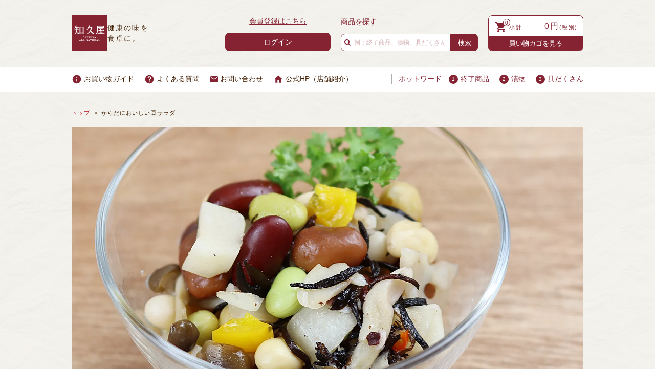

--- FILE ---
content_type: text/html;charset=utf-8
request_url: https://chikuya.jp/item/9001.html
body_size: 16092
content:
<!DOCTYPE html PUBLIC "-//W3C//DTD XHTML 1.0 Strict//EN" "http://www.w3.org/TR/xhtml1/DTD/xhtml1-strict.dtd">
<html xmlns="http://www.w3.org/1999/xhtml" xml:lang="ja" lang="ja">
<head>
<title>からだにおいしい豆サラダ｜お惣菜の通販(お取り寄せ)専門店-知久屋 | 健康惣菜知久屋公式オンラインストア</title>
<meta http-equiv="Content-Type" content="text/html; charset=utf-8" />
<meta http-equiv="Content-Style-Type" content="text/css" />
<meta http-equiv="Content-Script-Type" content="text/javascript" />
<meta http-equiv="X-UA-Compatible" content="IE=edge" />
<meta name="format-detection" content="telephone=no" />
<meta name="ROBOTS" content="NOODP" />
<meta name="viewport" content="width=device-width, initial-scale=1, minimum-scale=1, maximum-scale=1, user-scalable=no" />
<link href="/client_info/CHIKUYA/view/userweb/css/style.css?timestamp=1751708988212" rel="stylesheet" type="text/css" />
<link href="/client_info/CHIKUYA/view/userweb/css/import.css?timestamp=1751708988212" rel="stylesheet" type="text/css" />
<link href="/client_info/CHIKUYA/view/userweb/css/item_detail.css?timestamp=1751708988212" rel="stylesheet" type="text/css" />	
<link href="/client_info/CHIKUYA/view/userweb/font-awesome/css/font-awesome.min.css?timestamp=1751708988212" rel="stylesheet" type="text/css" />
<link href="/client_info/CHIKUYA/view/userweb/favicons/apple-touch-icon.png?timestamp=1751708988212" rel="apple-touch-icon" sizes="76x76" />
<link href="/client_info/CHIKUYA/view/userweb/favicons/favicon-32x32.png?timestamp=1751708988212" rel="icon" type="image/png" sizes="32x32" />
<link href="/client_info/CHIKUYA/view/userweb/favicons/favicon-16x16.png?timestamp=1751708988212" rel="icon" type="image/png" sizes="16x16" />
<link href="/client_info/CHIKUYA/view/userweb/favicons/manifest.json?timestamp=1751708988212" rel="manifest" />
<link href="/client_info/CHIKUYA/view/userweb/favicons/safari-pinned-tab.svg?timestamp=1751708988212" rel="mask-icon" color="#5bbad5" />
<meta name="theme-color" content="#ffffff" /><script type="text/javascript" src="https://ajax.googleapis.com/ajax/libs/jquery/1.12.4/jquery.min.js"></script>
<script src="/client_info/CHIKUYA/view/userweb/js/ebisu_lib.js?timestamp=1751708988212" type="text/javascript" charset="utf-8"></script>
<script src="/client_info/CHIKUYA/view/userweb/js/ebisu.js?timestamp=1751708988212" type="text/javascript" charset="utf-8"></script>
<meta name="keywords" content="からだにおいしい豆サラダ,豆サラダ,知久屋,ちくや,デリバリー,宅配,惣菜,お惣菜,そうざい,惣菜屋,1人暮らし,通販,通信販売,ギフト,贈り物,お土産,不使用,簡単調理,お取り寄せ,取り寄せ,取寄" /><meta name="description" content="からだにおいしい豆サラダ｜健康効果たくさん！" /><meta property="og:description" content="からだにおいしい豆サラダ｜健康効果たくさん！" /><meta property="og:title" content="からだにおいしい豆サラダ" /><meta property="og:image" content="https://chikuya.jp/client_info/CHIKUYA/itemimage/9001/9001_pic_1.webp" /><meta property="og:type" content="product" /><meta property="og:url" content="https://chikuya.jp/category/002/9001.html" /><meta property="og:site_name" content="健康惣菜・弁当の知久屋(ちくや) - 公式オンラインストア こだわりお惣菜の通販" /><link rel="canonical" href="https://chikuya.jp/category/002/9001.html" /><!-- Google Tag Manager -->
<script>(function(w,d,s,l,i){w[l]=w[l]||[];w[l].push({'gtm.start':
new Date().getTime(),event:'gtm.js'});var f=d.getElementsByTagName(s)[0],
j=d.createElement(s),dl=l!='dataLayer'?'&l='+l:'';j.async=true;j.src=
'https://www.googletagmanager.com/gtm.js?id='+i+dl;f.parentNode.insertBefore(j,f);
})(window,document,'script','dataLayer','GTM-T5CZB5J');</script>
<!-- End Google Tag Manager --><script src="//statics.a8.net/a8sales/a8sales.js"></script>

<script src="//statics.a8.net/a8sales/a8crossDomain.js"></script>

<script src="//statics.a8.net/a8sales/a8shopForm.js"></script></head>
<body><!-- Google Tag Manager (noscript) -->
<noscript><iframe src="https://www.googletagmanager.com/ns.html?id=GTM-T5CZB5J" height="0" width="0" style="display:none;visibility:hidden"></iframe></noscript>
<!-- End Google Tag Manager (noscript) -->

	<script type="text/javascript">
	if (typeof Ebisu != "undefined") {
		Ebisu.isLocal = false;
		Ebisu.rootPath = 'https://chikuya.jp/';
	}
	</script>
	<script type="text/javascript">
<!--
// 
function nextItemListSelectCategory(selectInput) {
	document.location.href = selectInput.options[selectInput.selectedIndex].value;
}
//  
var beatedFlag = false;
function isUnbeaten() {
	if (beatedFlag) {
		return false;
	}
	beatedFlag = true;
	return true;
}
// 
function isUnbeatenSub() {
	if (beatedFlag) {
		return false;
	}
	return true;
}
// 
function isConfirmed() {
	return confirm('実行します。\nよろしいですか？');
}
// 
function next(request) {
	nextForm(null, null, null, request, null);
}
function nextKey(request, key) {
	nextForm(null, null, null, request, key);
}
function nextFormKey(form, request, key) {
	nextForm(form, null, null, request, key);
}
function nextAction(action, request) {
	nextForm(null, null, action, request, null);
}
function nextForm(form, target, action, request, key) {
	pos = -1;
	if (request != null) {
		pos = request.indexOf("download");
	}
	if (pos == -1 && action != null) {
		pos = action.indexOf("Menu001Logout");
	}
	if (pos == -1) {
		if (!isUnbeaten()) {
			alert('前のリクエストを処理中です。しばらくお待ちください。');
			return;
		}
	}
	if (form == null) {
		form = document.forms[0];
	}
	var oldTarget = form.target;
	if (target) {
		alert(target);
		form.target = target;
	}
	var oldAction = form.action;
	if (action != null) {
		form.action = action;
	}
	if (request == null) {
		request = '';
	}
	if (key != null) {
		form.key.value = key;
	}
	if (form.request != null) {
		form.request.value = request;
	}

	beforeExecuteSubmitForm();
	
	form.submit();

	form.target = oldTarget;
	form.action = oldAction;
}

(function() {
	func = function() {beatedFlag = false;};
	//
	if(typeof window.addEventListener == 'function'){ 
		window.addEventListener('unload', func, false);
		window.addEventListener('pageshow', func, false);
		return true;
	}
})();

var beforeExecuteSubmitForm = function() {
	// 
};

//-->
</script>
	<script type="text/javascript">
<!--
function ebisu_dateFormat(controller) {
  var reg = /^(\d{4})\/?(\d{1,2})\/?(\d{1,2})?$/;
  var str = ebisu_trim(controller.value);
  if (reg.test(str)) {
    var a = reg.exec(str);
    controller.value = a[1] + ebisu_conv(a[2]) + ebisu_conv(a[3]);
  }
}
function ebisu_conv(s) {
  var ret = "";
  if (s == null) {
  } else if (s.length == 1) {
    ret = "/0" + s;
  } else if (s.length == 2) {
    ret = "/" + s;
  }
  return ret;
}
function ebisu_revert(controller) {
  var reg = /^\d{4}\/\d{2}(\/\d{2})?$/;
  if (reg.test(controller.value)) {
    controller.value = controller.value.replace(/\/+/g, "");
  }
}
function ebisu_trim(s) {
  return s.replace(/^\s*/, "").replace(/\s*$/, "");
}
function ebisu_cc(){
  var e = event.srcElement;
  var r = e.createTextRange();
  r.moveStart("character", e.value.length);
  r.collapse(true);
  r.select();
}
//-->
</script>
	
	<script type="text/javascript">
<!--
//
function showSubWindowActionRequest(action, request, width, height) {
	return showSubWindowActionRequestKey(action, request, null, width, height);
}
//
function showSubWindowActionRequestKey(action, request, key, width, height) {
	var pos = action.indexOf("?");
	var requestString = "";
	if (pos == -1) {
		requestString = "?request=";
	} else {
		requestString = "&request=";
	}
	requestString += request;
	if (key != null) {
		requestString += "&key=" + key;
	}
	return showSubWindow(action + requestString, width, height);
}
//
var ebisuSubWindow;
function showSubWindow(url, width, height) {
	if (ebisuSubWindow != null) {
		ebisuSubWindow.close();
	}
	ebisuSubWindow = showSubWindowPrivate(url, width, height, "ebisuSubWindow");
	if (ebisuSubWindow == null) {
		alert('ウィンドウのポップアップがブラウザによってブロックされました。誠に恐れ入りますが、直接ボタンをクリックするか、ブラウザのポップアップブロックの設定を調整してください。');
		return false;
	}
	ebisuSubWindow.focus();
	return ebisuSubWindow;
}
//
function showSubWindowPrivate(url, width, height, windowName) {
	//
	if (width == null) {
		width = 750;
	}
	if (height == null) {
		height = 650;
	}
	if (url.indexOf("http") != 0) {
		url = "http://chikuya.jp/" + url;
	}
	if (!isUnbeatenSub()) {
		alert("前のリクエストを処理中です。しばらくお待ちください。");
	} else {
		return window.open(url, windowName, "width="+width+", height="+height+", toolbar=0, menubar=0, location=0, status=yes, scrollbars=yes");
	}
}

//
function closeAllSubwindow() {
	if (ebisuSubWindow != null && !ebisuSubWindow.closed ) {
		ebisuSubWindow.close();
	}
}
-->
</script>
	<script type="text/javascript">
<!--
function joinDate(idName, yearName, monthName, dayName) {
	if(yearName != null &&monthName != null && dayName != null){
		document.getElementById(idName).value = document.getElementById(yearName).value + '/' + document.getElementById(monthName).value + '/' +document.getElementById(dayName).value
	}
}
function yearFormat(yearName){
	var value = document.getElementById(yearName).value;
	if (!isNaN(value) && value.length == 1) value = '200' + value; if (!isNaN(value) && value.length == 2) value = '20' + value; if (!isNaN(value) && value.length == 3) value = '2' + value;
	document.getElementById(yearName).value = value;
}
//-->
</script>
	
	
	
	
	
	
	
	
	

<script type="text/javascript">
//<!--

function showOtherImages(item_cd, width, height) {
	width = parseInt(width);
	if (!isFinite(width)) {
		width = 670;
	}
	height = parseInt(height);
	if (!isFinite(height)) {
		height = 600;
	}
	var otherImages=window.open("https://chikuya.jp/item_detail_other_image_sub.html?item_cd=" + item_cd, "otherImagesWindow", "width=" + width + ", height=" + height + ", toolbar=0, menubar=0, location=0, status=0, scrollbars=yes");
	otherImages.focus();
}

//
function itempropertyZaiko(item_cd) {
	var subwindow = window.open('https://chikuya.jp/item_itemproperty_zaiko_sub.html?item_cd=' + item_cd, 'subwindow', 'width=670, height=600, toolbar=0, menubar=0, location=0, status=0, scrollbars=yes');
	subwindow.focus();
}

function getOptionValue(name) {
	var element = document.detailForm[name];
	if (element != null) {
		if (element.type == 'select-one') {
			var i = element.selectedIndex;
			return element[i].value;
		}
		if (element.type == 'radio') {
			if (element.checked) {
				return element.value;
			}
		}
		if (element.type == 'text') {
			return element.value;
		}
		if (element.type == 'hidden') {
			return element.value;
		}
		if (element.length != null) {
			//
			if (element[0].type == 'radio') {
				var N = element.length;
				for (var i = 0; i < N; i++) {
					if (element[i].checked) {
						return element[i].value;
					}
				}
			}
			if (element[0].type == 'checkbox') {
				var N = element.length;
				var str = '';
				for (var i = 0; i < N; i++) {
					if (element[i].checked) {
						if (str != '' && element[i].value != '') {
							str = str + ',';
						}
						str = str + element[i].value;
					}
				}
				return str;
			}
			if (element[0].type == 'hidden') {
				var N = element.length;
				var str = '';
				for (var i = 0; i < N; i++) {
					if (str != '' && element[i].value != '') {
						str = str + ',';
					}
					str = str + element[i].value;
				}
				return str;
			}
		}
	}
	return null;
}

var onItemPropertyNotSelectedError = function() {
	alert('を指定してください');
}

var onItemAmountNotNumericError = function() {
	alert('正しい数値を入力してください。');
}

var onItemAmountNotEnteredError = function() {
	alert('数量を入力してください。');
}

//
function putItemToCart() {
	if (!isItemPropertySelected()) {
		return false;
	}
	if (!isItemAmountNumeric()) {
		return false;
	}
	document.detailForm.request.value = 'insert';
	document.detailForm.item_cd2.value = '';
	document.detailForm.submit();
	return false;
}

//
function putTeikiMultiSellItemToCart() {
	if (!isItemPropertySelected()) {
		return false;
	}
	if (!isItemAmountNumeric()) {
		return false;
	}
	document.detailForm.request.value = 'insert';
	eb$(document.detailForm).append(eb$('<input/>', {type : 'hidden',name : 'teiki_flg',value : '1'}));
	document.detailForm.item_cd2.value = '';
	document.detailForm.submit();
	return false;
}

//
function putItemToCartForChange() {
	if (!isItemPropertySelected()) {
		return false;
	}
	if (!isItemAmountNumeric()) {
		return false;
	}
	document.detailForm.request.value = 'cart_change';
	document.detailForm.item_cd2.value = '';
	document.detailForm.submit();
	return false;
}

//
function putItemToCartForAdd() {
	if (!isItemPropertySelected()) {
		return false;
	}
	if (!isItemAmountNumeric()) {
		return false;
	}
	document.detailForm.request.value = 'cart_add';
	document.detailForm.item_cd2.value = '';
	document.detailForm.submit();
	return false;
}

//
function putItemToCartQuick() {
	if (!isItemPropertySelected()) {
		return false;
	}
	if (!isItemAmountNumeric()) {
		return false;
	}
	document.detailForm.action = 'https://chikuya.jp/cart_seisan.html';
	document.detailForm.request.value = 'quick_order_insert';
	document.detailForm.item_cd2.value = '';
	document.detailForm.submit();
	return false;
}

//
function putItemToCartOtherSeisanPage(request, other_seisan_page_id, item_cd, category_cd) {
	return putItemToCartOtherSeisanPageCommon(request, other_seisan_page_id, item_cd, category_cd, '', 'https://chikuya.jp/cart_index.html', '');
}

//
function putItemToDirectCartOtherSeisanPage(request, other_seisan_page_id, item_cd, seisan_page_from_item_cd, category_cd) {
	return putItemToCartOtherSeisanPageCommon(request, other_seisan_page_id, item_cd, category_cd, seisan_page_from_item_cd, 'https://chikuya.jp/cart_other_seisan.html', '');
}

//
function putItemToCartOtherSeisanPageWithAmount(request, other_seisan_page_id, item_cd, seisan_page_from_item_cd, category_cd) {
	var cart_amount = 1;
	if (document.detailForm['CART_AMOUNT'] != null) {
		cart_amount = document.detailForm['CART_AMOUNT'].value;
	}
	var param = "&other_seisan_amount=" + cart_amount;
	// 
	if (seisan_page_from_item_cd != null && seisan_page_from_item_cd != '') {
		return putItemToCartOtherSeisanPageCommon(request, other_seisan_page_id, item_cd, category_cd, seisan_page_from_item_cd, 'https://chikuya.jp/cart_other_seisan.html', param);
	}
	return putItemToCartOtherSeisanPageCommon(request, other_seisan_page_id, item_cd, category_cd, '', 'https://chikuya.jp/cart_index.html', param);
}

//
function putItemToCartOtherSeisanPageCommon(request, other_seisan_page_id, item_cd, category_cd, seisan_page_from_item_cd, command_path, cart_amount) {
	if (!isItemPropertySelected()) {
		return false;
	}
	if (!isItemAmountNumeric()) {
		return false;
	}
	var category = '';
	if (category_cd != null && category_cd != '') {
		category = "&category_cd=" + category_cd;
	}
	var reqkey = "?request=";
	if(command_path && command_path.indexOf("?")>-1){
		reqkey = "&request=";
	}
	var url = command_path + reqkey + request + "&seisan_page_id=" + other_seisan_page_id + "&item_cd=" + item_cd + getItemPropertyCdForAjaxCheckAndInsert() + category + seisan_page_from_item_cd + cart_amount;
	n=navigator.appVersion;
	if (-1 != n.indexOf("MSIE 8.")) {
		var referLink = document.createElement('a');
	    referLink.href = url;
	    document.body.appendChild(referLink);
	    referLink.click();

	} else {
		window.location.href = url;

	}

	return false;
}

//
function putRecommendToCart(item_cd) {
	document.detailForm.request.value = 'BothBuy';
	//
	document.detailForm.item_cd.value = '';
	document.detailForm.item_cd2.value = item_cd;
	document.detailForm.submit();
	return false;
}

//
function putTeikiMultiSellItemBothBuyToCart(item_cd) {
	document.detailForm.request.value = 'BothBuy';
	//
	document.detailForm.item_cd.value = '';
	document.detailForm.item_cd2.value = item_cd;
	eb$(document.detailForm).append(eb$('<input/>', {type : 'hidden',name : 'teiki_flg2',value : '1'}));
	document.detailForm.submit();
	return false;
}

//
function putBothToCart(item_cd) {
	document.detailForm.request.value = 'BothBuy';
	document.detailForm.item_cd2.value = item_cd;
	document.detailForm.submit();
	return false;
}

//
function isItemPropertySelected() {
	try {
		var form = document.detailForm;
		for (var i = 0; form['ITEMPROPERTY_CD_' + i] != null; i++) {
			var value = getOptionValue('ITEMPROPERTY_CD_' + i);
			if (value == "" || value == null) {
				onItemPropertyNotSelectedError();
				return false;
			}
		}
		for (var i = 0; form['ITEMPROPERTY_CD_RADIO_' + i] != null; i++) {
			var value = getOptionValue('ITEMPROPERTY_CD_RADIO_' + i);
			if (value == "" || value == null) {
				onItemPropertyNotSelectedError();
				return false;
			}
		}
		if (form.ITEMPROPERTY_CD_MATRIX != null) {
			var value = getOptionValue('ITEMPROPERTY_CD_MATRIX');
			if (value == "" || value == null) {
				onItemPropertyNotSelectedError();
				return false;
			}
		}
		if(form.ITEMPROPERTY_COMBINATION_CD != null){
			var value = getOptionValue('ITEMPROPERTY_COMBINATION_CD');
			if (value == "" || value == null) {
				onItemPropertyNotSelectedError();
				return false;
			}
		}
		return true;
	} catch (e) {
		//
		alert(e);
	}
}

//
function putItemToWishList() {
	if (!isItemPropertyAllSelectedOrNot()) {
		onItemPropertyNotSelectedError();
		return false;
	}
	document.detailForm.request.value = 'insert_wishlist';
	document.detailForm.item_cd2.value = '';
	document.detailForm.submit();
	return false;
}

function putItemPropertyToWishList(itemcd, propcd, paramUrl) {
	eb$('<form/>', {action : paramUrl, method : 'post'})
		.append(eb$('<input/>', {type : 'hidden',name : 'request',value : 'insert_wishlist'}))
		.append(eb$('<input/>', {type : 'hidden',name : 'item_cd',value : itemcd}))
		.append(eb$('<input/>', {type : 'hidden',name : 'ITEMPROPERTY_CD',value : propcd}))
		.append(eb$('<input/>', {type : 'hidden',name : 'token',value : 'e548e2eebad96874d18ac42f60157c66'}))
		.appendTo(document.body).submit();
	return false;
}

//
function execAjaxForItemDetail(url, data, execAjaxCallback) {
	eb$.ajax({type: "POST", url: url, data:data, cache:false, ifModified:false})
	.done(function(response, textStatus, jqXHR){
		execAjaxCallback(jqXHR);
	});
}
//
function putItemToWishListAfterAjaxCheck(paramUrl, itemCd, propcd, token, obj) {
	if (!isUnbeaten()) {
		alert('処理中です。');
		return;
	}
	var url = paramUrl + "?request=insert_wishlist&token=" + token + "&item_cd=" + itemCd;
	if (propcd != null && propcd != '' && propcd != undefined) {
		url = url + '-' + propcd;
	}

	execAjaxForItemDetail(url, "", function(jqXHR) {
		var error = JSON.parse(jqXHR.responseText).ERROR;
		if (error != '' && error != undefined) {
			//  
			ajaxPutToWishListErrorAction(jqXHR, obj);
			beatedFlag = false;
		} else {
			//  
			ajaxPutToWishListSuccessAction(jqXHR, obj);
			if(typeof outputGtagInsertWishList !== 'undefined'){
				outputGtagInsertWishList(itemCd);
			}
			beatedFlag = false;
		}
	});
	return false;
}

//
function deleteItemToWishList(wishListId) {
	if (!isItemPropertyAllSelectedOrNot()) {
		onItemPropertyNotSelectedError();
		return false;
	}
	document.detailForm.request.value = 'delete_wishlist';
	document.detailForm.WISH_LIST_ID.value = wishListId;
	document.detailForm.submit();
	return false;
}

function deleteItemPropertyToWishList(wishListId, paramUrl) {
	eb$('<form/>', {action : paramUrl, method : 'post'})
		.append(eb$('<input/>', {type : 'hidden',name : 'request',value : 'delete_wishlist'}))
		.append(eb$('<input/>', {type : 'hidden',name : 'WISH_LIST_ID',value : wishListId}))
		.append(eb$('<input/>', {type : 'hidden',name : 'token',value : 'e548e2eebad96874d18ac42f60157c66'}))
		.appendTo(document.body).submit();
	return false;
}

//
function deleteItemToWishListAfterAjaxCheck(paramUrl, memberId, itemCd, propcd, token, obj) {
	if (!isUnbeaten()) {
		alert('処理中です。');
		return;
	}
	if (propcd != null && propcd != '' && propcd != undefined) {
		itemCd = itemCd + '-' + propcd;
	}
	var url = paramUrl + "?request=delete_wishlist&token=" + token + "&ITEM_CD=" + itemCd + "&MEMBER_ID=" + memberId;
	execAjaxForItemDetail(url, "", function(jqXHR) {
		var error = JSON.parse(jqXHR.responseText).ERROR;
		if (error != '' && error != undefined) {
			//  
			ajaxPutToWishListErrorAction(jqXHR, obj);
			beatedFlag = false;
		} else {
			//  
			ajaxPutToWishListSuccessAction(jqXHR, obj);
			beatedFlag = false;
		}
	});
	return false;
}


// 
function ajaxPutToWishListErrorAction(msg, obj) {
	var error = JSON.parse(msg.responseText).ERROR;
	alert(error);
}

// 
function ajaxPutToWishListSuccessAction(msg, obj) {
	var self = eb$(obj);
	var parent = eb$(obj).parent();
	if(parent.find(".wishStatus").hasClass("wished")) {
		parent.find('.wishlistMessage').hide();
		showPop(parent.find('.wishlistDelMessage'));
		parent.find(".wishStatus").removeClass("wished");
		parent.find(".wishlistdeletetag").hide();
		parent.find(".wishlistinserttag").show();
	} else {
		parent.find('.wishlistDelMessage').hide();
		showPop(parent.find('.wishlistMessage'));
		parent.find(".wishStatus").addClass("wished");
		parent.find(".wishlistinserttag").hide();
		parent.find(".wishlistdeletetag").show();
	}
}

//
function isItemPropertyAllSelectedOrNot() {
	try {
		var form = document.detailForm;
		var emptyCount = 0;
		var notEmptyCount = 0;
		for (var i = 0; form['ITEMPROPERTY_CD_' + i] != null; i++) {
			var value = getOptionValue('ITEMPROPERTY_CD_' + i);
			if (value == "" || value == null) {
				emptyCount++;
			} else {
				notEmptyCount++;
			}
		}
		if (emptyCount > 0 && notEmptyCount > 0) {
			return false;
		}
		emptyCount = 0;
		notEmptyCount = 0;
		for (var i = 0; form['ITEMPROPERTY_CD_RADIO_' + i] != null; i++) {
			var value = getOptionValue('ITEMPROPERTY_CD_RADIO_' + i);
			if (value == "" || value == null) {
				emptyCount++;
			} else {
				notEmptyCount++;
			}
		}
		if (emptyCount > 0 && notEmptyCount > 0) {
			return false;
		}
		emptyCount = 0;
		notEmptyCount = 0;
		if (form.ITEMPROPERTY_CD_MATRIX != null) {
			var value = getOptionValue('ITEMPROPERTY_CD_MATRIX');
			if (value == "" || value == null) {
				emptyCount++;
			} else {
				notEmptyCount++;
			}
		}
		if (emptyCount > 0 && notEmptyCount > 0) {
			return false;
		}
		return true;
	} catch (e) {
		//
		alert(e);
	}
}

//
function putItemToNyukaNotice() {
	if (!isItemPropertyAllSelectedOrNot()) {
		onItemPropertyNotSelectedError();
		return false;
	}
	document.detailForm.request.value = 'insert_nyuka_notice';
	document.detailForm.item_cd2.value = '';
	document.detailForm.submit();
	return false;
}

//
function putItemToCartAfterAjaxCheck(paramUrl, paramInfo, request, itemCd, obj) {
	if (!isItemPropertySelected()) {
		return false;
	}
	if (!isItemAmountNumeric()) {
		return false;
	}
	if (!KeyIsDown(32)) {
		if (!isUnbeaten()) {
			alert('処理中です。');
			return;
		}
	}
	paramInfo = "&item_cd=" + itemCd + getItemPropertyCdForAjaxCheckAndInsert() + paramInfo + getCartAmountForAjaxCheckAndInsert();
    if (!KeyIsDown(32)) {
		isAjaxCheckPossibleToPutToCart(paramUrl, paramInfo, request,itemCd, obj);
	} else {
		KeyIsDown(32) = true;
	}
	return false;
}

//
function putItemToCartAfterAjaxCheckWithProperty(paramUrl, paramInfo, request, itemCd, itemPropertyCd, obj) {
	if (!KeyIsDown(32)) {
		if (!isUnbeaten()) {
			alert('処理中です。');
			return;
		}
	}
	paramInfo = "&item_cd=" + itemCd + "&ITEMPROPERTY_CD=" + itemPropertyCd  + paramInfo + getCartAmountForAjaxCheckAndInsert();
    if (!KeyIsDown(32)) {
		isAjaxCheckPossibleToPutToCart(paramUrl, paramInfo, request,itemCd, obj);
	} else {
		KeyIsDown(32) = true;
	}
	return false;
}

//
function isItemAmountNumeric() {
	try {
		// 
		if (true){
			return true;
		}
		var cartAmount = "";
		if (document.detailForm['CART_AMOUNT'] != null) {
			cartAmount = document.detailForm['CART_AMOUNT'].value;
		}
		if (cartAmount == null || cartAmount == ""){
			onItemAmountNotEnteredError();
			return false;
		}
		if (0 != cartAmount.search(/^[-]?[0-9]+$/)) {
			onItemAmountNotNumericError();
			return false;
		}
		return true;
	} catch (e) {
		//
		alert(e);
	}
}

//
var input_key_buffer = new Array();

// 
// 
// 
document.onkeydown = function (e){
	// 
	if (!e)	e = window.event;
	input_key_buffer[e.keyCode] = true;
};

function KeyIsDown(key_code){

	if(input_key_buffer[key_code])	{
		input_key_buffer[key_code] = false;
		return true;
	}
	return false;
}

function getAjaxParamsForItemDetailCheck(names) {
	var rtn = "";
	if (names ==null || names == "") {
		return rtn;
	}
	var form = document.detailForm;
	var paramsNames = names.split(",")
	for (var i = 0; i < paramsNames.length; i++) {
		var value = getOptionValue(paramsNames[i]);
		rtn = rtn + "&" + paramsNames[i] + "=" + value;
	}
	return rtn;
}

//
function isAjaxCheckPossibleToPutToCart(paramUrl, paramInfo,request, itemCd, obj) {
	var url;
	if (paramUrl.indexOf("?") != -1) {
		url = paramUrl + "&request=" + request;
	} else {
		url = paramUrl + "?request=" + request;
	}
	execAjaxForItemDetail(url, "&response_type=json" + paramInfo, function(jqXHR){
		var error = JSON.parse(jqXHR.responseText).ERROR;
		if (error != '' && error != undefined) {
			//  
			ajaxPutToCartErrorAction(jqXHR, obj);
			beatedFlag = false;
		} else {
			//  
			ajaxPutToCartSuccessAction(jqXHR, obj);
			//  
			if(typeof outputGtagInsertCart !== 'undefined'){
				outputGtagInsertCart(itemCd);
			}
			if(typeof sendStaffStartTrackingRequest !== 'undefined') {
				sendStaffStartTrackingRequest(itemCd, paramInfo);
			}
			if (false){
				ajaxCartInfoUpdate();
			}
			beatedFlag = false;
		}
	});
};

//
//
function ajaxCartInfoUpdate(){
	// 
	var CLASS_NAME_LIST = [
			"cart_item_count",								//  
			"cart_amount_sum",								//  
			"cart_syokei",									//  
			"cart_syokei_hontai",							//  
			"cart_syokei_tax",								//  
			"cart_syokei_zeikomi",							//  
			"cart_before_teiki_discount_syokei_hontai",		//  
			"cart_before_teiki_discount_syokei_tax",		//  
			"cart_before_teiki_discount_syokei_zeikomi",	//  
			"cart_teiki_discount_syokei_hontai",			//  
			"cart_maker_syokei_hontai",						// 
			"cart_maker_syokei_tax",						// 
			"cart_maker_syokei_zeikomi",					// 
			"cart_add_point_sum",							// 
			"cart_item_code_list"							// 
	];
	var urlData = new Object();
	urlData["REQUEST"] = 'get_cart_info_data';
	
	// 
	var upNameList = "";
	// 
	var allElements = document.getElementsByTagName('*');
	// 
	for (var i in CLASS_NAME_LIST) {
		var className = CLASS_NAME_LIST[i];
		for (var n = 0; n < allElements.length; n++){
			if(allElements[n].className == className){
				if(upNameList != ""){
					upNameList += ",";
				}
				upNameList += className;
			}
		}
	}
	if(upNameList == ""){
		return;
	}
	urlData["UPDATE_NAME_LIST"] = upNameList;
	var url = 'https://chikuya.jp/ajax_get_cart_info.html';
	// 
	execAjaxForItemDetail(url, urlData, function(jqXHR){
		var error = JSON.parse(jqXHR.responseText).ERROR;
		if (error != '' && error != undefined) {
			//  
			var errorMessage = error + "\nカート投入前のカート情報を表示します。";
			alert(errorMessage);
			beatedFlag = false;
		} else {
			//  
			callBackCartInfoUpdate(JSON.parse(jqXHR.responseText));
			beatedFlag = false;
		}
	});
}

//
function callBackCartInfoUpdate(res){
	// 
	var len = 0;
	for (key in res.SELECT_DATA) {
		  len++;
	}
	if(len == 0){
		return;
	}
	
	// 
	var allElements = document.getElementsByTagName('*');
	// 
	for(var i in res.SELECT_DATA){
		for(var key in res.SELECT_DATA[i]){
			for (var n = 0; n < allElements.length; n++){
				if (allElements[n].className == key){
					allElements[n].innerHTML = res.SELECT_DATA[i][key];
				}
			}
		}
	}
}

function getItemPropertyCdForAjaxCheckAndInsert() {
	try {
		var form = document.detailForm;
		var rtnValue = [];
		var index = 0;
		for (var i = 0; form['ITEMPROPERTY_CD_' + i] != null; i++) {
			var value = getOptionValue('ITEMPROPERTY_CD_' + i);
			if (value != "" || value != null) {
				rtnValue[index] = value;
				index = index + 1;
			}
		}
		for (var i = 0; form['ITEMPROPERTY_CD_RADIO_' + i] != null; i++) {
			var value = getOptionValue('ITEMPROPERTY_CD_RADIO_' + i);
			if (value != "" || value != null) {
				rtnValue[index] = value;
				index = index + 1;
			}
		}
		if (form.ITEMPROPERTY_CD_MATRIX != null) {
			var value = getOptionValue('ITEMPROPERTY_CD_MATRIX');
			if (value != "" || value != null) {
				rtnValue[index] = value;
				index = index + 1;
			}
		}
		var returnStr = "";
		for (var i = 0; i < rtnValue.length; i++) {
				returnStr = returnStr + '&ITEMPROPERTY_CD_' + i + '=' + rtnValue[i];
		}
		return returnStr;
	} catch (e) {
		alert(e);
	}
}

function getCartAmountForAjaxCheckAndInsert() {
	try {
		var form = document.detailForm;
		var cartAmount = "1";
		if (document.detailForm['CART_AMOUNT'] != null) {
			cartAmount = document.detailForm['CART_AMOUNT'].value;
		}
		var returnAmount = "";
		if (cartAmount != "0") {
			returnAmount = "&CART_AMOUNT=" + cartAmount;
		}
		return returnAmount;
	} catch (e) {
		alert(e);
	}
}

//
function putItemPropertyToCart(itemcd, propcd, request, paramUrl, obj) {
	var val = Number(eb$('#CART_AMOUNT').val()) || 1;  // 
	var teikiFlg = eb$('input[name="teiki_flg"]:checked').val() || '';
	eb$('<form/>', {action : paramUrl, method : 'post'})
		.append(eb$('<input/>', {type : 'hidden',name : 'request',value : request}))
		.append(eb$('<input/>', {type : 'hidden',name : 'item_cd',value : itemcd}))
		.append(eb$('<input/>', {type : 'hidden',name : 'ITEMPROPERTY_CD',value : propcd}))
		.append(eb$('<input/>', {type : 'hidden',name : 'CART_AMOUNT',value : "'" + val + "'"}))
		.append(eb$('<input/>', { type : 'hidden', name : 'teiki_flg', value : teikiFlg }))
		.appendTo(document.body).submit();
}

// 
var cartAmountBefore;
eb$(window).on("load", function(){
	cartAmountBefore = eb$('#CART_AMOUNT').val();
});
	
function checkItemAmount(paramUrl) {
	var itemCd = eb$('input:hidden[name="item_cd"]').val();
	var cartAmountAfter = eb$('#CART_AMOUNT').val();
	// 
	if (!isItemPropertySelected()) {
		eb$('#CART_AMOUNT').val(cartAmountBefore);
		return false;
	}
	// 
	if (!isItemAmountNumeric()) {
		return false;
	}
	// 
	var url = paramUrl + "?item_cd=" + itemCd + getItemPropertyCdForAjaxCheckAndInsert() + "&item_amount=" + cartAmountAfter;
	execAjaxForItemDetailMod(url, "", function(jqXHR) {
		var error = JSON.parse(jqXHR.responseText).ERROR;
		if (error != '' && error != undefined) {
			//  
			var errorMessage = error + "\n変更前の数量に戻します。";
			alert(errorMessage);
			eb$('#CART_AMOUNT').val(cartAmountBefore);
			beatedFlag = false;
		} else {
			//  
			cartAmountBefore = cartAmountAfter;
			beatedFlag = false;
		}
	});
	return true;
}

//
function execAjaxForItemDetailMod(url, data, execAjaxCallback) {
	eb$.ajax({type: "POST", url: url, data:data, cache:false, ifModified:false})
	.done(function(response, textStatus, jqXHR){
		execAjaxCallback(jqXHR);
	});
}

//
function checkItemItempropertyZaiko() {
	var selectItemProperty = eb$('.CHECK_ZAIKO_ITEMPROPERTY');
	//
	if(selectItemProperty == null || selectItemProperty == undefined || selectItemProperty.length == 0) {
		return;
	}

	var values = new Array();
	for(var i = 0; i < selectItemProperty.length; i++) {
		if(selectItemProperty[i].value == '' || selectItemProperty[i].value == undefined) {
			continue;
		} 
		values.push(selectItemProperty[i].value);
	}

	var urlData = new Object();
	urlData["ITEM_CD"] = document.detailForm.item_cd.value;
	urlData["ITEMPROPERTY_LIST"] = values.join(',');

	var url = "/ajax_check_item_itemproperty_zaiko.html" ;
	eb$.ajax({type: "POST", url: url, data:urlData, cache:false, ifModified:false})
	.done(function(response, textStatus, jqXHR){
		dispSelectItemPropertyZaiko(jqXHR);
	});
}

// 
function dispSelectItemPropertyZaiko(obj) {
	var result = JSON.parse(obj.responseText);
	var selectItemProperty = eb$('.CHECK_ZAIKO_ITEMPROPERTY');
	eb$('.CHECK_ZAIKO_ITEMPROPERTY').removeClass('out_of_stock')

	var outOfStock = true;
	for(var propertyCd in result) {
		eb$('.CHECK_ZAIKO_ITEMPROPERTY option[value="' + propertyCd + '"]').text(result[propertyCd])
	}
}

//
function clearCartItem(item_cd) {
	//
	if (true) {
		return true;
	}
	//
	if (confirm('よりどり定期商品は他の商品と同時購入できません。\nカート内に既に追加されている他の商品を削除して処理を続行しますか？')) {
		document.detailForm.action = 'https://chikuya.jp/yoridori_teiki_item_select.html';
		document.detailForm.request.value = 'clear_and_yoridori_teiki_page';
		document.detailForm.item_cd.value = item_cd;
		document.detailForm.submit();
	} else {
		//
		return false;
	}
	return false;
}

window.onload =	checkItemItempropertyZaiko;
-->
</script>


<!-- / preview -->

<header>
	<!--ヘッダー上段-->
	<section class="main_sec">
		<h1>
			<a href="https://chikuya.jp/"><img src="/client_info/CHIKUYA/view/userweb/image/common/logo.svg?timestamp=1751708988212" alt="健康惣菜・弁当の知久屋(ちくや)-公式 オンラインストアこだわりお惣菜の通販" /></a>
			<p>健康の味を<br />食卓に。</p>
		</h1>
		<div class="header_right">
			<dl class="header_right-status">
				
				<dt>
					<a href="https://chikuya.jp/member_regist_new.html">会員登録はこちら</a>
				</dt>
				<dd>
					<a href="https://chikuya.jp/login.html">
						<img src="/client_info/CHIKUYA/view/userweb/image/common/icon/icon_login.svg?timestamp=1751708988212" alt="" class="sp" />
						ログイン
					</a>
					
				</dd>
			</dl>

			<dl class="header_right-search">
				<dt>商品を探す</dt>
				<dd>
					<form action="https://chikuya.jp/item_list.html" method="get" name="keyword_search_form"><input name="siborikomi_clear" value="1" type="hidden" />
						<i class="fa fa-search" aria-hidden="true"></i>
						<input name="keyword" id="form" value="" type="text" placeholder="例：終了商品、漬物、具だくさん" />
						<input type="submit" value="検索" />
					</form>
				</dd>
			</dl>
			
			<dl class="header_right-cart">
				<dt>
					<div class="icon">
						<img src="/client_info/CHIKUYA/view/userweb/image/common/icon/icon_cart.svg?timestamp=1751708988212" alt="" />
						<div class="cart_num">0</div>
					</div>
					<div class="price">
						<p class="pc">0円</p>
						<span class="sp">カート</span>
					</div>
				</dt>
				<dd>
					<a href="https://chikuya.jp/cart_index.html">買い物カゴを見る</a>
				</dd>
			</dl>

			<button class="toggle"><i class="fa fa-bars" aria-hidden="true"></i></button>
		</div>
	</section>

	<!--ヘッダー下段-->
	<section class="sub_sec">
		<div>
			<div>
				<a href="https://chikuya.jp/ext/guide.html"><img src="/client_info/CHIKUYA/view/userweb/image/common/icon/icon_guide.svg?timestamp=1751708988212" alt="" />お買い物ガイド</a>
				<a href="https://chikuya.jp/ext/faq.html"><img src="/client_info/CHIKUYA/view/userweb/image/common/icon/icon_faq.svg?timestamp=1751708988212" alt="" />よくある質問</a>
				<a href="https://chikuya.jp/apply.html?id=APPLY1&amp;bu="><img src="/client_info/CHIKUYA/view/userweb/image/common/icon/icon_contact.svg?timestamp=1751708988212" alt="" />お問い合わせ</a>
				<a href="https://www.chikuya.co.jp/" target="_blank"><img src="/client_info/CHIKUYA/view/userweb/image/common/icon/icon_home.svg?timestamp=1751708988212" alt="" />公式HP（店舗紹介）</a>
			</div>
			<p>
				<span>ホットワード</span>
				<a href="https://chikuya.jp/item_list.html?siborikomi_clear=1&keyword=%E7%B5%82%E4%BA%86%E5%95%86%E5%93%81">終了商品</a>
				<a href="https://chikuya.jp/item_list.html?siborikomi_clear=1&keyword=%E6%BC%AC%E7%89%A9">漬物</a>
				<a href="https://chikuya.jp/item_list.html?siborikomi_clear=1&keyword=%E5%85%B7%E3%81%A0%E3%81%8F%E3%81%95%E3%82%93">具だくさん</a>

			</p>
		</div>
	</section>
	

	<nav class="sp_menu">
		
		<p><a href="https://chikuya.jp/login.html">ログインする</a></p>
		<div>
			<dl>
				<dt>商品をさがす</dt>
				<dd>
					<form action="https://chikuya.jp/item_list.html" method="get" name="keyword_search_form"><input name="siborikomi_clear" value="1" type="hidden" />
						<i class="fa fa-search" aria-hidden="true"></i>
						<input name="keyword" id="form" value="" type="text" placeholder="例：終了商品、漬物、具だくさん" />
						<input type="submit" value="検索" />
					</form>
					<ul>
						<li><a href="https://chikuya.jp/category/008/">セット商品（冷蔵）</a></li>
						<li><a href="https://chikuya.jp/category/001/">和食（冷蔵）</a></li>
						<li><a href="https://chikuya.jp/category/002/">洋食・中華料理（冷蔵）</a></li>
						<li><a href="https://chikuya.jp/category/003/">汁物・スープ（冷蔵）</a></li>
						<li><a href="https://chikuya.jp/category/005/">調味料・マクロビ・その他</a></li>
						<li><a href="https://chikuya.jp/category/006/">セット商品（冷凍）</a></li>
						<li><a href="https://chikuya.jp/category/012/">餃子・惣菜（冷凍）</a></li>
						<li><a href="https://chikuya.jp/category/011/">パン（冷凍）</a></li>
					</ul>
				</dd>
			</dl>
			<dl>
				<dt>買い物かごを見る</dt>
				<dd>
					<a href="https://chikuya.jp/cart_index.html">買い物カゴを見る</a>
					<p>0円</p>
				</dd>
			</dl>
			<dl>
				<dt>お客様の情報を見る</dt>
				<dd>
					<a href="https://chikuya.jp/login.html">ログイン</a>
					<a href="https://chikuya.jp/member_regist_new.html">会員登録はこちら</a>
				</dd><dd>
				</dd><dd>
			</dd></dl>
			<dl>
				<dt>当サイトの使い方</dt>
				<dd>
					<a href="https://chikuya.jp/ext/guide.html">お買い物ガイド</a>
					<a href="https://chikuya.jp/ext/faq.html">よくある質問</a>
					<a href="https://chikuya.jp/ext/privacy.html">個人情報の取り扱いについて</a>
					<a href="https://chikuya.jp/ext/law.html">特定商取引法に基づく表示</a>
				</dd><dd>
			</dd></dl>
			<dl>
				<dt>知久屋について</dt>
				<dd>
					<a href="https://chikuya.jp/apply.html?id=APPLY1&amp;bu=">お問い合わせ</a>
					<a href="https://www.chikuya.co.jp/" target="_blank">公式HP（店舗紹介）</a>
					<span class="close"><i class="fa fa-times" aria-hidden="true"></i>メニューを閉じる</span>
				</dd>
			</dl>
		</div>
	</nav>
<!-- userId -->
<div id="flipdeskDataSyncUserId" style="display:none;">

</div>
<!-- / userId -->
</header>	

	<main>
		<div id="breadcrumbs">
			<a href="https://chikuya.jp/">トップ</a>
			
			からだにおいしい豆サラダ
		</div>
		<section class="section01">
			<img src="/client_info/CHIKUYA/itemimage/9001/9001_app.webp" alt="からだにおいしい豆サラダ" />
		</section>
		<section class="section02">
			<div>
				<div>
					<img src="/client_info/CHIKUYA/itemimage/9001/9001_pic_1.webp" alt="からだにおいしい豆サラダ" />
					<img src="/client_info/CHIKUYA/itemimage/9001/9001_pic_2.webp" alt="からだにおいしい豆サラダ" />
					<img src="/client_info/CHIKUYA/itemimage/9001/9001_pic_3.webp" alt="からだにおいしい豆サラダ" />
					<h2><span style="background-color:initial;">小さな豆から健康な毎日へ！<br />さわやかな酸味の豆サラダ</h2><p><br /></p><p>6種類の豆が入ったマリネ風味のさっぱりとしたサラダです。見た目もカラフルで食感・味も楽しい♡</p><!-- 副菜 -->
				</div>
				<div>
					<p><i class="fa fa-shopping-cart" aria-hidden="true"></i>購入する</p>
					<h3>
						からだにおいしい豆サラダ
						
						
						
						
						
						
						<!--<img m:id="IF_SHORT" src="images/item_short.gif" alt="品薄" />-->
						
						
						
						
					</h3>
					<p><span>価格</span>320円<span>(税別)</span></p>
					<p>
						税込：345円(税込)
						<!--<br />
						加算ポイント：<span m:id='POINT_ADD_HERE'>1ポイント</span>
					--></p>
					<div><p class="type01">【冷蔵便】</p></div>
					
					
					
					<form action="https://chikuya.jp/cart_index.html" method="post" name="detailForm"><input type="hidden" name="request" value="" /><input type="hidden" name="item_cd2" value="9001" /><input type="hidden" name="item_cd" value="9001" /><input type="hidden" name="WISH_LIST_ID" value="" /><input type="hidden" name="token" value="e548e2eebad96874d18ac42f60157c66" /><input type="hidden" name="key" />
						
						<p class="title">注文数を選択</p>
						<p>
							<select name="CART_AMOUNT" id="CART_AMOUNT"  nofocus><option value="1">1</option><option value="2">2</option><option value="3">3</option><option value="4">4</option><option value="5">5</option><option value="6">6</option><option value="7">7</option><option value="8">8</option><option value="9">9</option><option value="10">10</option><option value="11">11</option><option value="12">12</option><option value="13">13</option><option value="14">14</option><option value="15">15</option><option value="16">16</option><option value="17">17</option><option value="18">18</option><option value="19">19</option><option value="20">20</option><option value="21">21</option><option value="22">22</option><option value="23">23</option><option value="24">24</option><option value="25">25</option><option value="26">26</option><option value="27">27</option><option value="28">28</option><option value="29">29</option><option value="30">30</option><option value="31">31</option><option value="32">32</option><option value="33">33</option><option value="34">34</option><option value="35">35</option><option value="36">36</option><option value="37">37</option><option value="38">38</option><option value="39">39</option><option value="40">40</option><option value="41">41</option><option value="42">42</option><option value="43">43</option><option value="44">44</option><option value="45">45</option><option value="46">46</option><option value="47">47</option><option value="48">48</option><option value="49">49</option><option value="50">50</option></select>
						</p>
						
						<div class="submit">
							<input onclick="putItemToCart(); return false;" type="submit" value="買い物かごに入れる" />
						</div>
						
						

						<div>
							<div>
								<a onclick="putItemToWishList(); return false;" href="javascript:void(0);"><i class="fa fa-heart" aria-hidden="true"></i>お気に入りリストに追加</a>
							</div>
							
						</div>
					</form>
				</div>
			</div>
		</section>
		<section class="section03">
			<div>
				
				
				<div class="set_img"><img src="/client_info/CHIKUYA/itemimage/9001/set-kodawari-haisou_01.webp" alt="からだにおいしい豆サラダ" /></div>
				<div class="set_p" style="margin-bottom:15px;"><h3>からだにおいしい豆サラダ<span>の内容</span></h3>　</div>

				<div><h3>商品情報</h3><dl><dt>商品名</dt><dd>からだにおいしい豆サラダ</dd><dt>数量・内容量</dt><dd>100g</dd><dt>賞味期限</dt><dd>10℃以下の冷蔵保存で、<span style="color:#000000;">出荷後約20日間</span></dd><dt>調理法</dt><dd>そのままお召し上がりください。</dd><dt>配送について</dt><dd>お届けはクール冷蔵便になります。<br />冷凍便とは同梱いただけません。<br />冷蔵便商品との同梱は可能です。<br />配送先が同じであれば、追加でご注文の商品も一緒にお送りします。</dd></dl></div>
				<div><h3>栄養成分（1包装あたり）</h3><dl><dt>熱量</dt><dd>180 kcal</dd><dt>たんぱく質</dt><dd>8.4g</dd><dt>脂質</dt><dd>6.7g</dd><dt>炭水化物</dt><dd>22.8g</dd><dt>食塩相当量</dt><dd>1.0g</dd></dl></div>
				<div><h3>原材料</h3><p>しめじ（国産）、うずら豆、ひよこ豆、むき枝豆、レッドキドニー、塩蔵蓮根、黒大豆、手亡豆、大豆、玉葱、黄パプリカ、赤パプリカ、ひじき、りんご酢、砂糖、レモン果汁、オリーブ油、植物油、酢、塩、魚醤、醤油、ニンニク、香辛料、蜂蜜／重曹</p><h3>特定原材料等</h3><p>小麦、大豆、りんご、魚醤（魚介類）</p></div>
			</div>
		</section>
		
		<section class="section04">
			<div>
				<h3>お客さまの声<span>VOICE</span></h3>
				<div>
					
					<div>
						<div class="box">
							<span style="color:#ffcc00">
								<span class="good">★</span><span class="good">★</span><span class="good">★</span><span class="good">★</span><span class="good">★</span>
								
							</span>
							<h3>これがあれば安心します</h3>
							<p>
								植物性たんぱく質が手軽に美味しくとれるので、ビールのおつまみに重宝しています。毎回最低3個は注文する必須品です😍
							</p>
							<p>
								はせとよ<br />
								投稿日: 2025/10/23 22:14:07
							</p>
						</div>
					</div><div>
						<div class="box">
							<span style="color:#ffcc00">
								<span class="good">★</span><span class="good">★</span><span class="good">★</span><span class="good">★</span><span class="good">★</span>
								
							</span>
							<h3>毎回、お惣菜セットに追加で購入しています</h3>
							<p>
								程よい華やかな酸味と甘さで、本当に美味しいです。品物が届くだけで、テンションが上がります。しいて言えばパプリカがもう少し大きめだと更に嬉しいです。
							</p>
							<p>
								レモネード<br />
								投稿日: 2025/10/11 09:21:12
							</p>
						</div>
					</div><div>
						<div class="box">
							<span style="color:#ffcc00">
								<span class="good">★</span><span class="good">★</span><span class="good">★</span><span class="good">★</span><span class="good">★</span>
								
							</span>
							<h3>毎日食べたい</h3>
							<p>
								身体にも優しいし美味しくて、毎朝食べたくなります。
							</p>
							<p>
								アンテン<br />
								投稿日: 2025/07/20 11:26:49
							</p>
						</div>
					</div><div>
						<div class="box">
							<span style="color:#ffcc00">
								<span class="good">★</span><span class="good">★</span><span class="good">★</span><span class="good">★</span><span class="good">★</span>
								
							</span>
							<h3>食べるだけで健康になれる気がします</h3>
							<p>
								植物性タンパク質がしっかり取れます！
							</p>
							<p>
								大福<br />
								投稿日: 2025/06/27 16:34:52
							</p>
						</div>
					</div><div>
						<div class="box">
							<span style="color:#ffcc00">
								
								<span class="bad"></span><span class="bad"></span><span class="bad"></span><span class="bad"></span><span class="bad"></span>
							</span>
							<h3>私の中ではヒット商品！</h3>
							<p>
								色々な栄養素が取れる常備食として、私の中ではヒット商品です。忙しい時、納豆に混ぜて、おかずとしていただきます。納豆のお醤油は使わずに、1パックに3分の1ぐらい入れると、一人分として丁度いい感じ。納豆好き、すっぱいモノ好きの人でしたら、もしかしたら共感いただけるメニューかもしれません。
							</p>
							<p>
								UsaUsa<br />
								投稿日: 2022/05/15 09:38:32
							</p>
						</div>
					</div><div>
						<div class="box">
							<span style="color:#ffcc00">
								
								<span class="bad"></span><span class="bad"></span><span class="bad"></span><span class="bad"></span><span class="bad"></span>
							</span>
							<h3>さっぱり</h3>
							<p>
								お店で見つけた新商品、女性にうれしいイソフラボンたくさん、味もさっぱりしていて、たくさん体にいーものが入ってて、美味しいです、また買いにいきます。
							</p>
							<p>
								いーすいーす<br />
								投稿日: 2021/12/04 07:52:12
							</p>
						</div>
					</div>
					<form action="https://chikuya.jp/item/9001.html" method="post" name="reviewForm"><input type="hidden" name="request" value="review_insert" /><input type="hidden" name="ITEM_CD" value="9001" /><input type="hidden" name="token" value="e548e2eebad96874d18ac42f60157c66" /><input type="hidden" name="key" value="" />
						<h3>レビューを投稿する</h3>
						<p>レビューを投稿するには<a href="https://chikuya.jp/login.html">ログイン</a>してください。</p>				
						
						
					</form>
				</div>
			</div>
		</section>
		<section class="section05">
			<div>
				<h3>おすすめのメニュー
					<span>RECOMMEND</span>
				</h3>
				
				<div>
					<div>
						<div>
							<a href="https://chikuya.jp/item/7130.html" title="ロールキャベツ"><img src="/client_info/CHIKUYA/itemimage/7130/7130_pic_1new.webp" alt="ロールキャベツ" /></a>
							<p><a href="https://chikuya.jp/item/7130.html" title="ロールキャベツ">ロールキャベツ</a></p>
						</div>
					</div><div>
						<div>
							<a href="https://chikuya.jp/item/2502.html" title="自家製スモークチキン"><img src="/client_info/CHIKUYA/itemimage/2502/2502_pic_1.webp" alt="自家製スモークチキン" /></a>
							<p><a href="https://chikuya.jp/item/2502.html" title="自家製スモークチキン">自家製スモークチキン</a></p>
						</div>
					</div><div>
						<div>
							<a href="https://chikuya.jp/item/9025.html" title="自家製マヨネーズで和えたポテトサラダ"><img src="/client_info/CHIKUYA/itemimage/9025/9025_pic_1.webp" alt="自家製マヨネーズで和えたポテトサラダ" /></a>
							<p><a href="https://chikuya.jp/item/9025.html" title="自家製マヨネーズで和えたポテトサラダ">自家製マヨネーズで和えたポテトサラダ</a></p>
						</div>
					</div>
				</div>
			</div>
		</section>
		<section class="section06">
			
		</section>
		
	</main>

  <footer>
    <section class="footer__member sp">
      <div>
        <h4>お買い物に便利な会員登録（無料）</h4>
        <p>
          初めてご利用の方は、こちらから会員登録いただくと<br />
          スムーズにお買い物ができるようになります。<br />
          ぜひ、ご登録ください。
        </p>
        <button><a href="https://chikuya.jp/member_regist_new.html">会員登録はこちら</a></button>
      </div>
    </section>

    <section class="footer__sale">
      <div>
        <div class="sale_text">
          <h5>営業日・営業時間について</h5>
          <ul>
            <li>
              <p class="order24h">ショッピングサイトからのご注文は24時間365日受け付けております。</p>
            </li>
            <li>
              <p>当日の受注処理は16時までとさせていただきます。<br />
                それ以降は翌営業日に受付をさせていただきます。</p>
            </li>
            <li>
              <p>営業時間外のお問い合わせにつきましては、翌営業日にこちらからご連絡をさせて頂きます。
                お電話でのお問合せは、0120-375-595（営業日9時～16時）で受け付けております。</p>
            </li>
            <li>
              <p class="tel_no">お電話でのご対応は致しかねます。<br />予めご了承ください。</p>
            </li>
          </ul>
        </div>
        <div id="SIDE_CALENDAR"></div>
      </div>
      <script type="text/javascript">
        //<![CDATA[
        eb$(function () {
          eb$('#SIDE_CALENDAR').ebisu_calendar({
            numberOfMonths: [2, 1], // カレンダーの表示個数[縦,横]
            goneMonthCount: 0, // 過去何ヶ月分まで表示するか
            comingMonthCount: 1, // 未来何ヶ月まで表示するか
            goneDateCount: 180, // 現在から何日前までのデータを取得しておくか
            comingDateCount: 180 // 現在から何日後までのデータを取得しておくか
          });
        });
        //]]>
      </script>
    </section>

    <section class="footer__flow">
      <div>
        <h5 class="sp_arrow">お買い物の流れ<span></span></h5>
        <div class="flow_list sp_toggle">
          <p data-text="STEP 01">ご注文</p>
          <p data-text="STEP 02">ご注文<br />確認</p>
          <p data-text="STEP 03">ご入金<span>※代引・カード<br />決済は除く</span></p>
          <p data-text="STEP 04">ご入金<br />確認</p>
          <p data-text="STEP 05">商品の<br />発送準備</p>
          <p data-text="STEP 06">商品出荷<br />出荷案内</p>
          <p data-text="STEP 07">商品の<br />お届け</p>
        </div>
      </div>
    </section>

    <section class="footer__about">
      <div>
        <div class="about_list">
          <div>
            <h5>お届けについて<span></span></h5>
            <p class="attention">ご注文日（ご入金日）より2日後以降の出荷となります。</p>
            <div class="sp_toggle">
              <h6>配達</h6>
              <ul>
                <li>配送希望がない場合、通常ですと3日後以降のお届けとなります。（交通事情等により配達が遅れる場合もございます。）</li>
                <li>原則として一回のご注文でいただいた商品は全て一箱におまとめしてお届けとなります。<br />
                  但し、ご注文いただいた商品が多い場合、二箱以上に分かれる場合があり、それぞれが別々に届く場合がございます。<br />
                  予めご了承ください。</li>
              </ul>
            </div>
            <button class="sp sp_more">さらに詳しい情報をみる</button>
          </div>
        
          <div>
            <h5 class="sp_arrow">日時指定について<span></span></h5>
            <ul class="sp_toggle">
              <li>ご注文日（ご入金日）から最短3日後以降から配達指定日がお選びいただけます。<br />
                尚、銀行振込・郵便振替・コンビニ決済につきましては、配送希望日をご指定いただけません。<br />
                前払いでの配送希望日をご指定いただく場合、備考欄にその旨をご記入ください。
                <figure> <img src="/client_info/CHIKUYA/view/userweb/image/common/footer_img.jpg?timestamp=1751708988212" alt="日時指定について" /> </figure>
              </li>
              <li>一部の地域で時間指定配達がご利用頂けない場合がございます。</li>
            </ul>
          </div>
        </div>

        <div class="about_list">
          <div>
            <h5>配送方法について</h5>
            <table>
              <tr>
                <th>7,560円(税込)未満</th>
                <th>送料(税込)</th>
              </tr>
              <tr>
                <th>東海・関西・北陸・関東・信越</th>
                <td>935円</td>
              </tr>
              <tr>
                <th>東北・九州・四国・中国</th>
                <td>1,265円</td>
              </tr>
              <tr>
                <th>北海道・沖縄</th>
                <td>2,090円</td>
              </tr>
              <tr>
                <th>注文料金が7,560円(税込)以上</th>
                <td>送料当社負担</td>
              </tr>
            </table>
            <p class="attention">7,560円(税込)以上のご利用で送料当社負担です。</p>
            <div class="sp_toggle">
              <ul>
                <li>ヤマト運輸のクール宅急便（冷蔵便）にてお届けいたします。<br />
                  一部、常温・冷凍にてお届けする商品もあります。</li>
                <li>離島・一部地域は追加送料もしくはお届けができない場合があります。詳細はお問い合わせくださいませ。</li>
              </ul>
              <h5>包装について</h5>
              <ul>
                <li>ご自宅用の場合、適したサイズのダンボール箱に入れ、ラッピング無しでお届けいたします。</li>
                <li>ご贈答用のギフト包装・のし・メッセージカードをご希望の場合は、有料(税込 220円)で承ります。<br />
                  ご希望の場合、注文画面にて「ギフト・プレゼントの包装」をお選びください。</li>
              </ul>
            </div>
            <button class="sp_more">さらに詳しい情報をみる</button>
          </div>

          <div>
            <h5 class="sp_arrow">お支払方法について<span></span></h5>
            <div class="sp_toggle">
              <ul>
                <li>クレジットカード</li>
                <li><a href="/ext/guide10.html#pay02">代金引換</a></li>
                <li><a href="/ext/guide10.html#pay03">銀行振込（前払）</a></li>
                <li><a href="/ext/guide10.html#pay04">郵便振替（前払）</a></li>
                <li><a href="/ext/guide10.html#pay05">コンビニ決済（前払）</a></li>
              </ul>
              <h5>コンビニ決済対応店舗</h5>
              <figure> <img src="/client_info/CHIKUYA/view/userweb/image/common/footer_img02.jpg?timestamp=1751708988212" alt="コンビニ決済対応店舗" /> </figure>
            </div>
          </div>
        </div>

        <div class="about_list">
          <div>
            <h5 class="sp_arrow">消費税について<span></span></h5>
            <p class="sp_toggle">
              商品は全て食品のため、「軽減税率対象」となり消費税8％です。<br />
              表示している価格は税別価格と税込価格を併記しておりますが、お支払金額の計算方法は、税別価格の商品代金合計に対して消費税が加算されます。<br />
              ギフト包装代・送料・代引手数料につきましては、消費税10％です。
            </p>
          </div>

          <div>
            <h5>お召し上がり方について</h5>
            <a href="https://chikuya.jp/ext/vacuum.html"><img src="/client_info/CHIKUYA/view/userweb/image/guide/bnr_s.png?timestamp=1751708988212" alt="真空パックのお惣菜" /></a>
            <a href="https://chikuya.jp/ext/frozen.html"><img src="/client_info/CHIKUYA/view/userweb/image/guide/bnr_g.png?timestamp=1751708988212" alt="冷凍餃子" /></a>
            <a href="https://chikuya.jp/ext/genmai.html#oishii_omeshiagarikata"><img src="/client_info/CHIKUYA/view/userweb/image/guide/bnr_p.png?timestamp=1751708988212" alt="玄米パン" /></a>
          </div>

          <div>
            <h5 class="sp_arrow">レビュー投稿について<span></span></h5>
            <p class="sp_toggle">当店ではお客様の声を募集しております。<br />商品ページの下部「レビューを投稿する」よりお願いします。</p>
          </div>

          <div>
            <h5>返品について</h5>
            <p>商品の性質上、お客様のご都合による返品、交換はお受けできません。<br />
              品質管理には十分留意しておりますが、万が一商品に問題がある場合は、商品到達後7日以内にご連絡いただければ、商品をお取替えいたします。<br />
              <a href="https://chikuya.jp/ext/guide11.html">詳しくはこちら</a></p>
          </div>

          <div>
            <h5>ご連絡先</h5>
            <p>株式会社知久<br />
              〒431-1104 静岡県浜松市中央区桜台1-2-1<br />
              TEL:0120-375-595<br />
              責任者：谷藤</p>
            <p><a href="https://chikuya.jp/ext/privacy.html">個人情報の取り扱いについて</a><br /><a href="https://chikuya.jp/ext/law.html">特定商取引法に基づく表示</a></p>
            <button><a href="https://chikuya.jp/apply.html?id=APPLY1&amp;bu=">お問い合わせはこちら</a></button>

          </div>
        </div>
        
        <div class="about_list">
          <div class="footer__member pc">
            <h4>お買い物に便利な<br />会員登録（無料）</h4>
            <p>
              初めてご利用の方は、こちらから会員登録いただくと<br />
              スムーズにお買い物ができるようになります。<br />
              ぜひ、ご登録ください。
            </p>
            <button><a href="https://chikuya.jp/member_regist_new.html">会員登録はこちら</a></button>
          </div>

          <div class="catalog_div">
            <a name="catalogue" id="catalogue" class="anchor_position"></a>
            <figure>
              <a href="/client_info/CHIKUYA/view/userweb/ext/catalogue2510.pdf?timestamp=1751708988212" target="_blank">
                <img src="/client_info/CHIKUYA/view/userweb/image/common/footer_catalogue2510.webp?timestamp=1751708988212" alt="知久屋 通信販売カタログ" />
              </a> 
            </figure>
            <p>
              知久屋 通信販売カタログ<br />
              2025年　10月号
            </p>
              <ul>
                <li><a href="https://chikuya.jp/member_regist_new.html">カタログを申し込む</a></li>
                <li><a href="/client_info/CHIKUYA/view/userweb/ext/catalogue2510.pdf?timestamp=1751708988212" target="_blank">カタログを見る</a></li>
              </ul>
              <ul>
                <li><a href="/client_info/CHIKUYA/view/userweb/ext/orderseat2510_1.pdf?timestamp=1751708988212" target="_blank">冷蔵便注文書をダウンロード</a></li>
                <li><a href="/client_info/CHIKUYA/view/userweb/ext/orderseat2510_2.pdf?timestamp=1751708988212" target="_blank">冷凍便注文書をダウンロード</a></li>
              </ul>

              <div class="footer_sns">
                <h4>知久屋公式SNS</h4>
                <div class="footer_sns_items">
                  <a href="https://twitter.com/chikuya_tsuhan" rel="noopener noreferrer" target="_blank" class="footer_sns_item"><img src="/client_info/CHIKUYA/view/userweb/image/common/footer_sns_item01.webp" alt="X（ツイッター）" /></a>
                  <a href="https://www.instagram.com/chikuya_tsuhan" rel="noopener noreferrer" target="_blank" class="footer_sns_item"><img src="/client_info/CHIKUYA/view/userweb/image/common/footer_sns_item02.webp" alt="インスタグラム" /></a>
                </div>
              </div>
          </div>
        </div>
      </div>
    </section>

  </footer>
  <section>Copyright 2009-2026 CHIKUYA Co. Ltd. All Rights Reserved.</section>
  <script src="/client_info/CHIKUYA/view/userweb/common/js/common.js?timestamp=1751708988212" type="text/javascript"></script>
  <script src="/client_info/CHIKUYA/view/userweb/js/common.js?timestamp=1751708988212" type="text/javascript"></script>


<script language="javascript" charset="UTF-8" type="text/javascript">
//改行文字が必ず入るのでtirmする
  var userId =
document.getElementById('flipdeskDataSyncUserId').innerHTML.trim();
  var script = document.createElement('script');
  script.type = 'text/javascript';
  script.language = 'javascript';
  script.src =
  'https://api.flipdesk.jp/chat_clients/flipdesk_chat.js?api_token=2fc1e9c20bae26d78f5d6a63aa4e99bdb1195e4f&enc=UNICODE';
  script.setAttribute('data-sync-user-id', userId);
  script.defer = true;
  document.body.appendChild(script);
</script></body>
</html>

--- FILE ---
content_type: text/css
request_url: https://chikuya.jp/client_info/CHIKUYA/view/userweb/css/style.css?timestamp=1751708988212
body_size: 13443
content:
@charset "UTF-8";
@import url("smoothness/jquery-ui-1.8.4.custom.css"); 

/* =======================================================================
CSSの名前：style.css 
最終更新日時：2012/2/15
--------------------------------------------------------------------------
1.reset
2.base
3.コンテナ・サイドバー・メインコンテンツ
4.ヘッダ
5.サイドバー
6.extファイル用
7.トップページ
8.カートの中身～注文完了まで、プレゼント応募～完了まで
9.定期購入商品履歴照会・変更
10.フッタ
11.商品詳細・一覧、プレゼント詳細・一覧
12.レビュー
13.購入履歴
14.サブウインドウで表示するページ用
15.エラーページ
16.クレジットカード登録画面
17.お気に入り
18.アドレス帳
======================================================================= */


/* =================================================================
1.reset
=================================================================*/
body{background: #FFF; color: #333; line-height: 1.5; font-family: '游ゴシック体', 'Yu Gothic', YuGothic, 'Hiragino Kaku Gothic ProN', 'ヒラギノ角ゴ ProN W3', 'Hiragino Kaku Gothic Pro', 'ヒラギノ角ゴ Pro W3', Meiryo, メイリオ, 'MS PGothic', 'ＭＳ Ｐゴシック', sans-serif; word-wrap: break-word;}

/*  すべてのタグのマージン・パディングの設定をリセット
-------------------------------------------------------------*/
body,div,dl,dt,dd,ul,ol,li,h1,h2,h3,h4,h5,h6,pre,form,fieldset,input,textarea,p,blockquote,th,td,hr{margin: 0; padding: 0;}
li{list-style-type: none;}
table{border-collapse: collapse; border-spacing: 0;}
img{border: 0;}


/* =================================================================
2.base
=================================================================*/

/*  clear
-------------------------------------------------------------*/
.clear{clear: both;}
.clearfloat{clear: both; height: 0; font-size: 1px; line-height: 0;}
.clearfix{zoom: 1;}
.clearfix:after{content: ""; display: block; clear: both;}
*:first-child+html .clearfix {zoom: 1; } /* IE7 */

/*  基本のlink color
-------------------------------------------------------------*/
/*
a:link{color: #F36;}
a:visited{color: #F36;}
a:hover,a:active{color: #F60;}
*/

/*  画像の縦横比調整
-------------------------------------------------------------*/
.img_box{text-align: center; position: relative;}
.img_box img{width: auto; display: block; position: absolute; top: 0; right: 0; bottom: 0; left: 0; margin: auto;}

/*  カートフロー画像
-------------------------------------------------------------*/
.step{display: block; margin: 25px auto 45px auto;}

/*  Amazonペイメントのスタイル
-------------------------------------------------------------*/
#AmazonPayButton{min-height: 80px;}

/* =================================================================
3.コンテナ・サイドバー・メインコンテンツ
使用ファイル：すべてのファイル
=================================================================*/

/* container - サイドバー・メインコンテンツを格納するコンテナ
-------------------------------------------------------------*/
#container{width: 980px; margin: auto;}

/* sidebar - コンテナ内サイドバー
-------------------------------------------------------------*/
#sidebar{float: left; width: 190px;}

/* main - コンテナ内メインコンテンツ
-------------------------------------------------------------*/
#main{float: right; width: 770px; padding-bottom: 20px;}
#main h2{display: block; height: 25px; padding: 3px 10px 3px 25px; background: url("../images/title_bg.gif") repeat-x; font-size: 85%;}
#main p{margin: 5px 10px; font-size: 85%; line-height: 150%;}
#main table{width: 720px; margin: 10px; font-size: 80%; border: 1px solid #CCC; line-height: 200%;}
#main th{padding: 10px; border: 1px solid #CCC; background: #F6F6F6; vertical-align: top; font-weight: normal; text-align: left;}
#main th.title{width: 160px; text-align: left;}
#main th.address{width: 55px;}
#main td{padding: 10px; border: 1px solid #CCC; vertical-align: top;}
#main td input{vertical-align: middle; padding: 2px;}
#main .buttonarea{margin: 10px; padding-top: 40px; text-align: center;}
#main .buttonarea .attention{color: #C00; font-size: 90%;}
#main .buttonareaFR{margin: 0 0 0px; float: right;}
#main .buttonareaFR:after{content: "."; display: block; visibility: hidden; height: 0.1px; font-size: 0.1em; line-height: 0; clear: both;}/* clearfix */
#main .hissu{color: #C00; font-weight: bold;}
#main #breadcrumbs{margin-bottom: 10px; font-size: 80%;}
#main .amazon_comment{color: #C00; font-weight: bold;}
#main .expiration_date{padding-left: 10px;}

/* #main - フォーム類部品
-------------------------------------------------------------*/
#main input[type="text"]{border: solid 1px #ccc; -moz-box-shadow: inset 1px 4px 9px -6px rgba(0,0,0,0.25); -webkit-box-shadow: inset 1px 4px 9px -6px rgba(0, 0, 0, 0.25); box-shadow: inset 1px 4px 9px -6px rgba(0,0,0,0.25);}
#main input[type="email"]{border: solid 1px #ccc; -moz-box-shadow: inset 1px 4px 9px -6px rgba(0,0,0,0.25); -webkit-box-shadow: inset 1px 4px 9px -6px rgba(0, 0, 0, 0.25); box-shadow: inset 1px 4px 9px -6px rgba(0,0,0,0.25);}
#main input[type="password"]{border: solid 1px #ccc; -moz-box-shadow: inset 1px 4px 9px -6px rgba(0,0,0,0.25); -webkit-box-shadow: inset 1px 4px 9px -6px rgba(0, 0, 0, 0.25); box-shadow: inset 1px 4px 9px -6px rgba(0,0,0,0.25);}
#main input[type="tel"]{border: solid 1px #ccc; -moz-box-shadow: inset 1px 4px 9px -6px rgba(0,0,0,0.25); -webkit-box-shadow: inset 1px 4px 9px -6px rgba(0, 0, 0, 0.25); box-shadow: inset 1px 4px 9px -6px rgba(0,0,0,0.25);}
#main input[type="number"]{border: solid 1px #ccc; -moz-box-shadow: inset 1px 4px 9px -6px rgba(0,0,0,0.25); -webkit-box-shadow: inset 1px 4px 9px -6px rgba(0, 0, 0, 0.25); box-shadow: inset 1px 4px 9px -6px rgba(0,0,0,0.25);}
#main select{height: 30px; vertical-align: middle;}
#main textarea{border: solid 1px #ccc; -moz-box-shadow: inset 1px 4px 9px -6px rgba(0,0,0,0.25); -webkit-box-shadow: inset 1px 4px 9px -6px rgba(0, 0, 0, 0.25); box-shadow: inset 1px 4px 9px -6px rgba(0,0,0,0.25);}
#main input, #main textarea, #main select, #main button{font-family: '游ゴシック体', 'Yu Gothic', YuGothic, 'Hiragino Kaku Gothic ProN', 'ヒラギノ角ゴ ProN W3', 'Hiragino Kaku Gothic Pro', 'ヒラギノ角ゴ Pro W3', Meiryo, メイリオ, 'MS PGothic', 'ＭＳ Ｐゴシック', sans-serif !important;}

/* #main.no-sidebar - サイドバーの無いメインコンテンツ
-------------------------------------------------------------*/
#main.no-sidebar{float: none !important; width: 980px !important; min-height: 500px; margin: auto !important;}
#main.no-sidebar table{width: 960px !important;}
#main.no-sidebar th{padding: 10px !important;}
#main.no-sidebar td{padding: 10px !important;}

/* #main.cart - カートフロー中のメインコンテンツ
-------------------------------------------------------------*/
#main.cart{float: none; width: 980px; min-height: 500px;}


/* =================================================================
4.ヘッダ
使用ファイル：common/header.xhtml
=================================================================*/

/* smartphone - スマートフォン専用サイトへのリンク
-------------------------------------------------------------*/
#smartphone a{display: block; width: 980px; height: 150px; margin: auto; background: url("../images/button_smartphone.png") no-repeat; text-indent: -9999px;}

/* preview - プレビュー時に表示するエリア
-------------------------------------------------------------*/
#preview{margin-bottom: 10px; padding: 5px; border-bottom: 1px solid #CCC; background: #1C8600; color: #FFF; font-size: 80%; text-align: center;}
#preview table{width: 800px; margin: auto;}
#preview .ico{width: 20%; padding-right: 10px; text-align: right;}
#preview .content{text-align: left;}

/* header - ヘッダ
-------------------------------------------------------------*/
#header{background: url("../images/header_bg.gif");}
#header .inner{zoom: 1; width: 980px;  margin: auto;}
#header .inner:after{content: "."; display: block; visibility: hidden; height: 0.1px; font-size: 0.1em; line-height: 0; clear: both;}/* clearfix */
#header h1 a{display: block; float: left; width: 300px; height: 60px; background: url("../images/header_title.gif") no-repeat; text-indent: -9999px; margin: 10px 10px 10px 0;}
#header h2 a{display: block; float: left; width: 15px; height: 15px; overflow: hidden; margin-top: 10px; background: url("../images/header_rss.gif") no-repeat; text-indent: -9999px;}
#header h2 a:hover{background-position: 0 -15px;}

/* fontChanger - 文字サイズ変更
-------------------------------------------------------------*/
#fontChanger{float: right; margin: 10px 20px 0 0;}
#fontChanger h2{display: block; float: left; margin-right: 5px; font-size: 13px;}
#fontChanger .icon{float: left;}
#fontChanger .icon img{display: block; float: left; margin-right: 4px;}

/* language - 言語選択
-------------------------------------------------------------*/
#language{float: right; margin: 10px 20px 0 0;}
#language h2{display: block; float: left; margin-right: 5px; font-size: 13px;}
#language p{float: left; margin-right: 5px; font-size: 75%;}

/* search - 商品検索窓
-------------------------------------------------------------*/
#search{float: right; width: 324px;}
#search h2{float: left; width: 105px; height: 20px; overflow: hidden; margin: 10px 10px 0 0; background: url("../images/search_title.gif") no-repeat; text-indent: -9999px;}
#search p{clear: both; padding: 5px 0px; font-size: 75%; text-align: right;}
#search .form{display: block; float: left; width: 150px; height: 20px; margin: 5px 10px 0 0;}
#search .button{display: block; float: left; margin: 5px 0 0;}

/* menu - メニュー
-------------------------------------------------------------*/
#menu{height: 50px; background: url("../images/menu_bg.gif") repeat-x;}
#menu .inner{display: block; zoom: 1; width: 980px; margin: auto; text-align: left;}
#menu ul{zoom: 1; margin: 0 auto; width: 960px;}
#menu ul:after{content: "."; display: block; visibility: hidden; height: 0.1px; font-size: 0.1em; line-height: 0; clear: both;}/* clearfix */
#menu li{float: left;}
#menu li a{display: block; width: 192px; height: 40px; text-indent: -9999px;}

a.top:link,a.top:visited{background: url("../images/menu_top.gif") no-repeat;}
#menu .top_select,a.top:hover{background: url("../images/menu_top.gif") 0 -40px no-repeat;}

a.guide:link,a.guide:visited{background: url("../images/menu_guide.gif") no-repeat;}
#menu .guide_select,a.guide:hover{background: url("../images/menu_guide.gif") 0 -40px no-repeat;}

a.tokushou:link,a.tokushou:visited{background: url("../images/menu_tokushou.gif") no-repeat;}
#menu .tokushou_select,a.tokushou:hover{background: url("../images/menu_tokushou.gif") 0 -40px no-repeat;}

a.company:link,a.company:visited{background: url("../images/menu_company.gif") no-repeat;}
#menu .company_select,a.company:hover{background: url("../images/menu_company.gif") 0 -40px no-repeat;}

a.apply:link,a.apply:visited{background: url("../images/menu_apply.gif") no-repeat;}
#menu .apply_select,a.apply:hover{background: url("../images/menu_apply.gif") 0 -40px no-repeat;}

/* shiborikomi - 絞り込み検索
-------------------------------------------------------------*/
#shiborikomi{width: 960px; margin: 0 auto 10px; padding: 5px 10px; background: #F1F1F1; font-size: 80%;}
#shiborikomi .select{padding: 0 3px; background: #C00; color: #FFF; font-weight: bold;}
#shiborikomi a{padding: 0 3px; color: #666; font-weight: bold; text-decoration: none;}
#shiborikomi a:hover{background: #CCC;}


/* =================================================================
5.サイドバー
使用ファイル：common/sidebar.xhtml
=================================================================*/

/* login - ログイン枠
-------------------------------------------------------------*/
#login{zoom: 1; width: 190px; margin-bottom: 10px; padding: 10px 0; border-top: solid 1px #CCC; border-bottom: solid 1px #CCC; background: url("../images/sidebar_middle_bg.gif") repeat-y;}
#login:after{content: "."; display: block; visibility: hidden; height: 0.1px; font-size: 0.1em; line-height: 0; clear: both;}/* clearfix */
#login h2{width: 170px; height: 25px; overflow: hidden; margin: 0 10px; background: url("../images/login_title.gif") no-repeat; text-indent: -9999px;}
#login label{display: block; float: left; width: 50px; height: 15px; padding: 2px 5px 3px 0; font-size: 80%; font-weight: bold; text-align: right;}
#login .form{float: left; width: 90px; margin: 0 30px 6px 0;}
#login .button{float: right; margin: 0 30px 10px;}
#login p{clear: both; margin: 0 20px 2px; font-size: 75%;}
#login .error{clear: both; margin: 5px 10px; color: #C00; font-weight: bold; text-align: center;}
#login .point{color: #C00;}
#login span{font-weight: bold;}

/* cart - 買い物かごの中身確認・買い物かごへ
-------------------------------------------------------------*/
#cart{width: 170px; padding: 10px; margin-bottom: 10px; border-top: solid 1px #CCC; border-bottom: solid 1px #CCC; background: url("../images/sidebar_middle_bg.gif") repeat-y;}
#cart h2{width: 100%; height: 25px; overflow: hidden; text-indent: -9999px; background: url("../images/cart_title.gif") no-repeat;}
#cart h3{display: block; float: left; clear: both; margin: 0 0 5px 8px; font-size: 75%; font-weight: normal;}
#cart .box{zoom: 1;}
#cart .box:after{content: "."; display: block; visibility: hidden; height: 0.1px; font-size: 0.1em; line-height: 0; clear: both;}/* clearfix */
#cart .box p{display: block; float: right; margin-right: 10px; margin-bottom: 5px; color: #C00; font-size: 75%; font-weight: bold; text-align: right;}
#cart a{display: block; clear: both; width: 150px; height: 25px; margin: auto; background: url("../images/button_gocart.gif") no-repeat; text-indent: -9999px;}

/* category - 商品カテゴリ
-------------------------------------------------------------*/
#category{width: 190px; margin-bottom: 10px;}
#category h2{display: block; width: 100%; height: 30px; overflow: hidden; background: url("../images/category_title.gif") no-repeat; text-indent: -9999px;}
#category li{display: inline;}
#category .select{background: url("../images/marker_on.gif") 10px 10px no-repeat #C00; color: #FFF; text-decoration: none;}
#category li a{display: block; padding: 5px 5px 5px 25px; border-left: #CCC solid 1px; border-right: #CCC solid 1px; border-bottom: #CCC solid 1px; background: url("../images/marker.gif") 10px 10px no-repeat; color: #333; font-size: 90%; text-decoration: none;}
#category li a:link{display: block; overflow: hidden;}
#category li a:hover{background: url("../images/marker.gif") 10px 10px no-repeat #CCC; color: #FFF; text-decoration: underline;}

/* magazine - メールマガジン枠
-------------------------------------------------------------*/
#magazine{zoom: 1; width: 190px; margin-bottom: 10px; padding: 10px 0; border-top: solid 1px #CCC; border-bottom: solid 1px #CCC; background: url("../images/sidebar_middle_bg.gif") repeat-y;}
#magazine:after{content: "."; display: block; visibility: hidden; height: 0.1px; font-size: 0.1em; line-height: 0; clear: both;}/* clearfix */
#magazine h2{width: 170px; height: 25px; overflow: hidden; margin: 0 10px; background: url("../images/magazine_title.gif") no-repeat; text-indent: -9999px;}
#magazine label{display: block; float: left; height: 15px; padding: 3px 5px 3px 0; font-size: 12px;}
#magazine .text{width: 155px; height: 15px; margin: 0 15px;}
#magazine .radio{float: left; margin: 5px 2px 5px 10px;}
#magazine .button{float: right; margin: 5px 35px 0 0;}
#magazine p{clear: both; margin: 0 10px 2px; font-size: 75%;}
#magazine .error{clear: both; margin: 5px 10px; color: #C00; font-weight: bold; text-align: center;}
#magazine .free{margin: 10px auto;}

/* present - プレゼント枠
-------------------------------------------------------------*/
#present{width: 170px; margin-bottom: 10px; padding: 10px; border-top: solid 1px #CCC; border-bottom: solid 1px #CCC; background: url("../images/sidebar_middle_bg.gif") repeat-y;}
#present h2{width: 100%; height: 25px; overflow: hidden; background: url("../images/present_title.gif") no-repeat; text-indent: -9999px;}
#present h3{display: block; padding: 0 10px 0 18px; background: url("../images/marker.gif") 2px 5px no-repeat; font-size: 75%;}
#present .period{margin: 0 5px 10px 18px; font-size: 75%;}
#present .all{margin: 10px 10px 2px; font-size: 75%;}

/* calendar - カレンダー
-------------------------------------------------------------*/
img.ui-datepicker-trigger {vertical-align: top !important; padding-left: 5px !important;}
#calendar{zoom: 1; width: 190px; margin-bottom: 10px; padding: 10px 0 5px; border-top: solid 1px #CCC; border-bottom: solid 1px #CCC; background: url("../images/sidebar_middle_bg.gif") repeat-y;}
#calendar h2{width: 170px; height: 20px; overflow: hidden; margin: 0 10px; background: url("../images/calendar_title.gif") no-repeat; text-indent: -9999px;}
#calendar p{margin: 0 10px; font-size: 80%;}
#calendar span.day_color1{color: #FF7F7E;}
#SIDE_CALENDAR{width: 180px; overflow: hidden; margin: 0 5px; font-size: 9px;}
#ui-datepicker-div {width: 12em !important;	border: 1px solid #AAA !important;}
#ui-datepicker-div .ui-datepicker-header {background: #CCC repeat-x scroll 50% 50% !important; width: 100% !important;}
#ui-datepicker-div table.ui-datepicker-calendar {width: 100% !important;}
#ui-datepicker-div select.ui-datepicker-year, #ui-datepicker-div select.ui-datepicker-month{width: 40% !important; border: 1px solid #e0e0e0; height: 23px;}
.ui-widget-content{border: 1px solid #FFF;}
.ui-datepicker{padding: 1px}
.ui-datepicker-title{font-size: 12px;}
.ui-widget-header{width: 178px; border-top: none; border-left: none; border-right: none; border-bottom: solid 1px #CCC; border-radius: 0; background: none;}
.ui-datepicker table{width: 178px;}
.ui-datepicker th,.ui-datepicker td{width: 10px !important; margin: 0; padding: 1px; border: none;}
.ui-datepicker th a,.ui-datepicker td a{padding: 1px; border: none !important;}
.ui-datepicker th div,.ui-datepicker td div{padding: 1px; border: none !important;}
.ui-datepicker-week-end{color: #C00;}

.ui-datepicker .day_color1 .ui-state-default{background-image: none; background-color: #FF7F7E; color: #C00;}
.ui-datepicker .day_color2 .ui-state-default{background-image: none; background-color: #D7FFED;}
.ui-datepicker .day_color3 .ui-state-default{background-image: none; background-color: #DDF;}
.ui-datepicker .day_color4 .ui-state-default{background-image: none; background-color: #FFD;}
.ui-datepicker .day_color5 .ui-state-default{background-image: none; background-color: #E7FFFF;}
.ui-datepicker .day_color6 .ui-state-default{background-image: none; background-color: #F0D6FF;}

/* jquery-ui-1.8.4.custom.css　上書き用（カレンダー）
-------------------------------------------------------------*/
.ui-datepicker .ui-datepicker-header{padding: .3em 0;}
.ui-state-default, .ui-widget-content .ui-state-default, .ui-widget-header .ui-state-default{margin: 2px; padding: 2px; border: none; background: #e6e6e6;}/* 日付背景 */
.ui-state-active, .ui-widget-content .ui-state-active, .ui-widget-header .ui-state-active{background: #ffffff;}/* 選択した日付背景 */

/* ホバー時 */
.ui-datepicker-next.ui-corner-all.ui-state-hover.ui-datepicker-next-hover,
.ui-datepicker-prev.ui-corner-all.ui-state-hover.ui-datepicker-prev-hover,
.ui-datepicker-next.ui-corner-all.ui-state-disabled.ui-state-hover.ui-datepicker-next-hover,
.ui-datepicker-prev.ui-corner-all.ui-state-disabled.ui-state-hover.ui-datepicker-prev-hover{box-sizing: border-box; background: none;}

.ui-datepicker .ui-datepicker-prev-hover, .ui-datepicker .ui-datepicker-next-hover {top: 2px; }
.ui-datepicker .ui-datepicker-prev-hover {left: 2px;}
.ui-datepicker .ui-datepicker-next-hover {right: 2px;}
.ui-datepicker .ui-datepicker-prev-hover span.ui-icon-circle-triangle-w,
.ui-datepicker .ui-datepicker-next-hover span.ui-icon-circle-triangle-e,
.ui-state-disabled span.ui-icon-circle-triangle-w,
.ui-state-disabled span.ui-icon-circle-triangle-e{background-image: url("./smoothness/images/ui-icons_454545_256x240.png"); opacity: .75; filter: alpha(opacity=75); -ms-filter: "alpha(opacity=75)"; -khtml-opacity: 0.75; -moz-opacity: 0.75;}

/* coupon - クーポン
-------------------------------------------------------------*/
#coupon{width: 170px; margin-bottom: 10px; padding: 10px; border-top: solid 1px #CCC; border-bottom: solid 1px #CCC; background: url("../images/sidebar_middle_bg.gif") repeat-y;}
#coupon h2{width: 100%; height: 25px; overflow: hidden; background: url("../images/coupon_title.gif") no-repeat; text-indent: -9999px;}

/* =================================================================
6.extファイル用
使用ファイル：ext/company.html
　　　　　　　ext/tokushou.html
　　　　　　　ext/guide.html
			　ext/social_provider.xhtml
=================================================================*/

#ext h2{display: block; height: 25px; padding: 3px 10px 3px 25px; background: url("../images/title_bg.gif") no-repeat; font-size: 85%;}
#ext h3{display: block; margin: 30px 20px 10px 10px; padding: 5px; border-bottom: #DDD 1px solid; border-left: #960 6px solid; font-size: 80%;}
#ext th{text-align: left;}
#ext ul{padding-bottom: 10px;}
#ext li{list-style: disc; margin: 5px 40px; font-size: 80%;}
#ext #sitemap ul:after{content: "."; display: block; visibility: hidden; height: 0.1px; font-size: 0.1em; line-height: 0; clear: both;}/* clearfix */
#ext #sitemap li{width: 170px; float: left; list-style-type: none; margin: 5px 30px;}

/* social_provider.xhtml
-------------------------------------------------------------*/
#ext.social_provider tr th{background: #FFF;}
#ext.social_provider tr th a{text-decoration: none;}
#ext.social_provider tr.title th{background: #F6F6F6;}
#ext.social_provider th.service{width: 220px;}
#ext.social_provider th div{width: 220px; height: 44px; font-size: 14px; display: block;}
#ext.social_provider th div p{padding: 14px 0 14px 25px; border: 1px solid #cdcdcd; border-left: 0px; margin: 0 0 0 53px; display: block; background: #FFF; line-height: 1; font-size: 14px;
-webkit-border-top-right-radius: 3px;
-webkit-border-bottom-right-radius: 3px;  
-moz-border-radius-topright: 3px;  
-moz-border-radius-bottomright: 3px;
}

#ext.social_provider th.yahoo div{background: url("../images/social_yahoo.png") no-repeat; color: #e71017;}
#ext.social_provider th.facebook div{background: url("../images/social_facebook.png") no-repeat; color: #3b5998;}
#ext.social_provider th.twitter div{background: url("../images/social_twitter.png") no-repeat; color: #55acee;}
#ext.social_provider th.google div{background: url("../images/social_google.png") no-repeat; color: #dc4e41;}
#ext.social_provider th.mixi div{background: url("../images/social_mixi.png") no-repeat; color: #d1ad59;}
#ext.social_provider th.rakuten div{background: url("../images/social_rakuten.png") no-repeat; color: #bf0000;}
#ext.social_provider th.line div{background: url("../images/social_line.png") no-repeat; color: #00b300;}
#ext.social_provider th.paypal div{background: url("../images/social_paypal.png") no-repeat; color: #293e7f;}

#ext.social_provider th.yahoo div.off{background: url("../images/social_yahoo_off.png") no-repeat; color: #cdcdcd;}
#ext.social_provider th.facebook div.off{background: url("../images/social_facebook_off.png") no-repeat; color: #cdcdcd;}
#ext.social_provider th.twitter div.off{background: url("../images/social_twitter_off.png") no-repeat; color: #cdcdcd;}
#ext.social_provider th.google div.off{background: url("../images/social_google_off.png") no-repeat; color: #cdcdcd;}
#ext.social_provider th.mixi div.off{background: url("../images/social_mixi_off.png") no-repeat; color: #cdcdcd;}
#ext.social_provider th.rakuten div.off{background: url("../images/social_rakuten_off.png") no-repeat; color: #cdcdcd;}
#ext.social_provider th.line div.off{background: url("../images/social_line_off.png") no-repeat; color: #cdcdcd;}
#ext.social_provider th.paypal div.off{background: url("../images/social_paypal_off.png") no-repeat; color: #cdcdcd;}

#ext.social_provider td{vertical-align: middle;}

/* =================================================================
7.トップページ
使用ファイル：top.xhtml
=================================================================*/

/* mainvisual - メインビジュアル
-------------------------------------------------------------*/
#mainvisual img{display: block;}

/* topics - トピックス
-------------------------------------------------------------*/
#topics{padding-bottom: 20px; width: 100%; clear: both;}
#topics .box{zoom: 1; border-bottom: #CCC solid 1px;}
#topics .box:after{content: "."; display: block; visibility: hidden; height: 0.1px; font-size: 0.1em; line-height: 0; clear: both;}/* clearfix */
#topics h3{display: block; float: left; width: 90px; padding: 5px 10px; font-size: 90%; font-weight: normal;}
#topics .inner{display: block; float: right; width: 640px; padding: 0px 10px 5px; font-weight: normal;}
#topics .inner p{margin: 5px 0;}
#topics p img{display: block; float: right; margin: 0 0 10px 5px;}

#topics .rss{display: block; float: right; width: 15px; height: 15px; overflow: hidden; margin: 5px 5px 0 0; background: url("../images/header_rss.gif") 0 0 no-repeat; text-indent: -9999px;}
#topics .rss:hover{background: url("../images/header_rss.gif") 0 -15px no-repeat;}

#topics .img_box{width: 120px; height: 120px; margin: 5px 0 10px 10px; float: right;}
#topics .img_box img{max-width: 120px; max-height: 120px;}

#topics .link{text-align: right;}

/* new - 新着商品
-------------------------------------------------------------*/
#new{padding-bottom: 10px; width: 100%; clear: both;}
#new ul{margin-top: 10px; zoom: 1;}
#new ul:after{content: "."; display: block; visibility: hidden; height: 0.1px; font-size: 0.1em; line-height: 0; clear: both;}/* clearfix */
#new .box{float: left; width: 178px; height: 245px; margin: 0 10px 10px 0; border: #CCC 1px solid; padding: 20px 0 0px; overflow: hidden;}

#new .img_box{width: 140px; height: 140px; margin: 0px auto 10px;}
#new .img_box img{max-width: 140px; max-height: 140px;}

#new .text{width: 140px; margin: 0 auto;}
#new .appeal{color: #F60; font-size: 70%;}
#new h3{margin: 0px 0px 10px; font-size: 13px; font-weight: normal; line-height: 140%; height: 55px; overflow: hidden;}
#new .price{margin: 0px 0px; font-size: 15px; color: #C00; text-align: right;}


/* recommend - おすすめ商品
-------------------------------------------------------------*/
#recommend{padding-bottom: 10px; width: 100%; clear: both;}
#recommend ul{margin-top: 10px; zoom: 1;}
#recommend ul:after{content: "."; display: block; visibility: hidden; height: 0.1px; font-size: 0.1em; line-height: 0; clear: both;}/* clearfix */
#recommend .box{float: left; width: 178px; height: 245px; margin: 0 10px 10px 0; border: #CCC 1px solid; padding: 20px 0 0px; overflow: hidden;}

#recommend .img_box{width: 140px; height: 140px; margin: 0px auto 10px;}
#recommend .img_box img{max-width: 140px; max-height: 140px;}

#recommend .text{width: 140px; margin: 0 auto;}
#recommend .appeal{color: #F60; font-size: 70%;}
#recommend h3{margin: 0px 0px 10px; font-size: 13px; font-weight: normal; line-height: 140%; height: 55px; overflow: hidden;}
#recommend .price{margin: 0px 0px; font-size: 15px; color: #C00; text-align: right;}


/* ranking - 人気商品ランキング
-------------------------------------------------------------*/
#ranking{padding-bottom: 10px; width: 100%; clear: both;}
#ranking ul{margin-top: 10px; zoom: 1;}
#ranking ul:after{content: "."; display: block; visibility: hidden; height: 0.1px; font-size: 0.1em; line-height: 0; clear: both;}/* clearfix */
#ranking .box{float: left; width: 178px; height: 278px; margin: 0 10px 10px 0; border: #CCC 1px solid; padding: 20px 0 0px; overflow: hidden;}

#ranking h3{width: 45px; height: 20px; text-indent: -9999px; margin: 0 0 5px;}
#ranking #ranking_no1 h3{background: url("../images/ranking_no01.gif") 0px 5px no-repeat;}
#ranking #ranking_no2 h3{background: url("../images/ranking_no02.gif") 0px 5px no-repeat;}
#ranking #ranking_no3 h3{background: url("../images/ranking_no03.gif") 0px 5px no-repeat;}
#ranking #ranking_no4 h3{background: url("../images/ranking_no04.gif") 0px 5px no-repeat;}
#ranking #ranking_no5 h3{background: url("../images/ranking_no05.gif") 0px 5px no-repeat;}
#ranking #ranking_no6 h3{background: url("../images/ranking_no06.gif") 0px 5px no-repeat;}
#ranking #ranking_no7 h3{background: url("../images/ranking_no07.gif") 0px 5px no-repeat;}
#ranking #ranking_no8 h3{background: url("../images/ranking_no08.gif") 0px 5px no-repeat;}
#ranking #ranking_no9 h3{background: url("../images/ranking_no09.gif") 0px 5px no-repeat;}
#ranking #ranking_no10 h3{background: url("../images/ranking_no10.gif") 0px 5px no-repeat;}

#ranking h4{margin: 0px 0px 10px; font-size: 13px; font-weight: normal; line-height: 140%; height: 55px; overflow: hidden;}
#ranking .price{display: block; margin: 0px 0px; font-size: 15px; color: #C00; text-align: right;}
#ranking .text{width: 140px; margin: 0 auto;}
#ranking .appeal{color: #F60; font-size: 70%; overflow: hidden; white-space: nowrap; text-overflow: ellipsis;}

#ranking .img_box{width: 140px; height: 140px; margin: 0px auto 10px; text-align: center; position: relative;}
#ranking .img_box img{width: auto; max-width: 140px; max-height: 140px; display: block; position: absolute; top: 0; right: 0; bottom: 0; left: 0; margin: auto;}


/* itemAccessLog - 閲覧履歴
-------------------------------------------------------------*/
#itemAccessLog{margin-bottom: 20px; clear: both;}
#itemAccessLog .box{zoom: 1; margin-top: 10px; border: #CCC 1px solid;}
#itemAccessLog .box:hover{border: #8CC329 1px solid;}
#itemAccessLog .box:after{content: "."; display: block; visibility: hidden; height: 0.1px; font-size: 0.1em; line-height: 0; clear: both;}/* clearfix */
#itemAccessLog .text{margin-left: 140px;}
#itemAccessLog h3{display: block; margin: 10px 10px 0 0; font-size: 95%;}
#itemAccessLog .link{float: right;}
#itemAccessLog .appeal{display: block; margin: 0; color: #F60; font-size: 70%;}
#itemAccessLog .price{display: block; margin: 0; color: #C00;}
#itemAccessLog .price .teika{font-weight: bold; font-size: 110%;}
#itemAccessLog .price .other{font-size: 90%;}
#itemAccessLog .explanation1{display: block; margin: 5px 10px 0 0; padding: 5px 0; border-top: #CCC 1px solid; font-size: 80%; line-height: 120%;}
#itemAccessLog .button{display: block; margin: 5px 10px 5px 0; padding-top: 10px; border-top: #CCC 1px solid; text-align: right;}
#itemAccessLog .property{display: inline; margin: 0; color: #AAA; font-size: 75%;}

#itemAccessLog .img_box{width: 120px; height: 120px; margin: 10px; float: left;}
#itemAccessLog .img_box img{max-width: 120px; max-height: 120px;}


/* =================================================================
8.カートの中身～注文完了まで、プレゼント応募～完了まで
使用ファイル：cart_index.xhtml, cart_login.xhtml
　　　　　　　cart_seisan.xhtml, cart_confirm.xhtml
　　　　　　　cart_pre.xhtml, cart_result.xhtml
　　　　　　　present_login.xhtml, present_input.xhtml
　　　　　　　present_confirm.xhtml, present_result.xhtml
=================================================================*/
/* cartSidebar - カートフロー内サイドバー
-------------------------------------------------------------*/
#cartSidebar{width: 210px; float: right;}
#cartSidebar #sideInner{width: 210px;}
#cartSidebar .total_box{border: #CCC 1px solid; padding: 10px; background: #F6F6F6;}
#cartSidebar .total_box .box{border: none; zoom: 1; margin-bottom: 10px;}
#cartSidebar .total_box .box:after{content: "."; display: block; visibility: hidden; height: 0.1px; font-size: 0.1em; line-height: 0; clear: both;}/* clearfix */
#cartSidebar .total_box h3{margin: 0; background: none; padding: 0px; border: 0px; font-size: 14px; float: left;}
#cartSidebar .total_box p.price{font-size: 16px; float: right; margin: 0px; font-weight: bold;}
#cartSidebar .total_box img{margin: 0px auto 10px; display: block;}
#cartSidebar .total_box .totalpricebox{border: none; zoom: 1; margin-bottom: 10px; zoom: 1; padding-top: 10px; border-top: 1px #CCCCCC solid;}
#cartSidebar .total_box .totalpricebox:after{content: "."; display: block; visibility: hidden; height: 0.1px; font-size: 0.1em; line-height: 0; clear: both;}/* clearfix */
#cartSidebar .total_box .teiki_text{margin: 0; font-size: 12px;}
#cartSidebar .cartButtonArea a{display: block; margin: 0 auto 10px; width: 150px;}
#cartSidebar .cartButtonArea img{display: block;}
#cartSidebar .cartButtonArea input{display: block; margin: 0 auto 10px;}
#cartSidebar .tax{font-size: 9px; color: #666;}

/* cartIndex - 買い物かごの中身
-------------------------------------------------------------*/
#cartIndex{width: 980px; padding-bottom: 20px; zoom: 1; margin: 0 auto;}
#cartIndex .content{width: 750px; float: left; margin-right: 20px;}
#cartIndex:after{content: "."; display: block; visibility: hidden; height: 0.1px; font-size: 0.1em; line-height: 0; clear: both;}/* clearfix */
#cartIndex table{width: 750px; margin: 0px 0 10px;}
#cartIndex table th.itemname{width: 500px;}
#cartIndex .img_box{width: 80px; height: 80px; text-align: center; position: relative; float: left;}
#cartIndex .img_box img{width: auto; max-width: 80px; max-height: 80px; display: block; position: absolute; top: 0; right: 0; bottom: 0; left: 0; margin: auto;}
#cartIndex .text_box{padding-left: 90px;}
#cartIndex .text_box p{margin: 0 0 10px; font-size: 100%;}
#cartIndex .text_box p.code{font-size: 80%;}
#cartIndex .text_box p.last{margin-bottom: 0px;}

#cartIndex .empty{margin: 20px 0;}
#cartIndex .price{color: #C00; text-align: right;}
#cartIndex .tax{font-size: 9px; color: #666;}
#cartIndex .amount{text-align: center;}
#cartIndex .delete{text-align: center;}

#cartIndex .total{margin: 0px 0 30px; padding: 0px 0 5px; font-weight: bold; text-align: right; border-bottom: #CCC 1px solid; float: left; width: 750px;}
#cartIndex .total p{margin: 0px; font-size: 90%;}
#cartIndex h3{margin-bottom: 15px; padding: 1px 20px; border-bottom: 1px solid #CCC; background: url("../images/marker.gif") 7px 7px no-repeat #EEE; font-size: 85%;}
#cartIndex .box{border: 1px solid #CCC; margin-bottom: 30px; clear: both;}
#cartIndex .box .buttonarea.amazon_btn{margin: 10px; padding: 10px 0 0; text-align: center;}

/* cartLogin - 買い物かご・プレゼントログイン
-------------------------------------------------------------*/
#cartLogin{zoom: 1;}
#cartLogin:after{content: "."; display: block; visibility: hidden; height: 0.1px; font-size: 0.1em; line-height: 0; clear: both;}/* clearfix */
#cartLogin table{margin: 0 auto 20px auto; width: 428px;}
#cartLogin h3{margin-bottom: 15px; padding: 1px 20px; border-bottom: 1px solid #CCC; background: url("../images/marker.gif") 7px 7px no-repeat #EEE; font-size: 85%;}
#cartLogin .box{border: 1px solid #CCC; width: 468px; float: left; margin: 0 10px 30px; position: relative; /*padding-bottom: 70px;*/}
#cartLogin .box .buttonarea{width: 100%; margin: 20px 0; padding: 0;}
#cartLogin .box table{margin: 10px; width: 446px;}
#cartLogin .box .link_text{text-align: right; padding: 15px 0 10px;}
#cartLogin .box .regist_non_area{width: 442px; margin: 0 auto;}
#cartLogin .box .regist_non_area p{margin: 0 0 10px;}
#cartLogin .box .amazon_area{width: 442px; margin: 0 auto; border-top: 1px solid #ccc;}
#cartLogin .box .amazon_area p{margin: 10px 0;}
#cartLogin .widebox{border: 1px solid #CCC; width: 960px; margin: 0 10px 30px; clear: both;}
#cartLogin .widebox .link{text-align: right;}
#cartLogin .widebox table{width: 920px;}
#cartLogin input[type='text'],#cartLogin input[type='password']{width: 200px;}


#cartLogin .social_provider ul{margin: 10px 20px 20px;}
#cartLogin .social_provider ul:after{content: "."; display: block; visibility: hidden; height: 0.1px; font-size: 0.1em; line-height: 0; clear: both;}/* clearfix */
#cartLogin .social_provider ul li{width: 220px; height: 44px; font-size: 14px; display: block; float: left; margin: 10px 5px;}
#cartLogin .social_provider ul li a{display: block; text-decoration: none;}
#cartLogin .social_provider ul li a span{padding: 14px 0 14px 25px; border: 1px solid #cdcdcd; border-left: 0px; margin: 0 0 0 53px; display: block; background: #FFF; line-height: 1; font-size: 14px;
-webkit-border-top-right-radius: 3px;
-webkit-border-bottom-right-radius: 3px;  
-moz-border-radius-topright: 3px;  
-moz-border-radius-bottomright: 3px;
}

#cartLogin .social_provider li.yahoo a{background: url("../images/social_yahoo.png") no-repeat; color: #e71017;}
#cartLogin .social_provider li.facebook a{background: url("../images/social_facebook.png") no-repeat; color: #3b5998;}
#cartLogin .social_provider li.twitter a{background: url("../images/social_twitter.png") no-repeat; color: #55acee;}
#cartLogin .social_provider li.google a{background: url("../images/social_google.png") no-repeat; color: #dc4e41;}
#cartLogin .social_provider li.mixi a{background: url("../images/social_mixi.png") no-repeat; color: #d1ad59;}
#cartLogin .social_provider li.rakuten a{background: url("../images/social_rakuten.png") no-repeat; color: #bf0000;}
#cartLogin .social_provider li.line a{background: url("../images/social_line.png") no-repeat; color: #00b300;}
#cartLogin .social_provider li.paypal a{background: url("../images/social_paypal.png") no-repeat; color: #293e7f;}


/* cartFlow - 買い物かご・プレゼント注文情報入力～注文完了まで
-------------------------------------------------------------*/
#cartFlow{width: 980px; padding-bottom: 20px; zoom: 1; margin: 0 auto;}
#cartFlow:after{content: "."; display: block; visibility: hidden; height: 0.1px; font-size: 0.1em; line-height: 0; clear: both;}/* clearfix */
#cartFlow .content{width: 750px; float: left; margin-right: 20px;}
#cartFlow a.button{display: inline-block; height: 30px;}
#cartFlow td input{vertical-align: baseline;}
#cartFlow table.newCreditCard{width: 547px; font-size: 100%; margin: 10px auto;}

#cartFlow .point_info{margin-bottom: 20px;}

#cartFlow .teiki ul{zoom: 1; margin: 5px 10px;}
#cartFlow .teiki ul:after{content: "."; display: block; visibility: hidden; height: 0.1px; font-size: 0.1em; line-height: 0; clear: both;}/* clearfix */
#cartFlow .teiki ul li{float: left; font-size: 13px; margin-right: 1em;}

#cartFlow table{width: 750px; margin: 0px 0 20px;}
#cartFlow table.change_data{margin-top: -21px;}
#cartFlow table.member_regist{margin-top: -21px;}
#cartFlow table td.short input{width: 120px;}

#cartFlow .text_box{padding-left: 90px;}
#cartFlow .text_box p{margin: 0 0 10px; font-size: 100%;}
#cartFlow .text_box p.code{font-size: 80%;}
#cartFlow .text_box p.last{margin-bottom: 0px;}

#cartFlow h3{margin-bottom: 15px; padding: 1px 0px 0px 20px; border-bottom: 1px solid #CCC; background: url("../images/marker.gif") 7px 7px no-repeat; font-size: 85%; margin-top: 30px;}
#cartFlow h3 img{vertical-align: middle;}
#cartFlow h3 .lock{position:relative; top:-3px;}
#cartFlow .price{color: #C00; text-align: right;}
#cartFlow .total{margin: 0px 0 30px; padding: 0px 0 5px; font-weight: bold; text-align: right; border-bottom: #CCC 1px solid; width: 700px;}
#cartFlow .total p{margin: 0px; font-size: 90%;}
#cartFlow .point{color: #F60; font-weight: bold;}
#cartFlow .attention{color: #C00; font-weight: bold; font-size: 110%;}
#cartFlow .attention02{color: #C00;; font-size: 0.9em;}

#cartFlow .attention_message{color: #C00; font-weight: bold;}

#cartFlow .multi_send .buttonarea{background: #EEE; margin: 0px 0 20px; padding: 30px 0;}
#cartFlow .multi_send table.delivery{margin-top: -21px;}
#cartFlow .multi_send .sendAddressButton a{float: right;}

#cartFlow #reCAPTCHA{margin: 20px auto 40px auto;}
#cartFlow #reCAPTCHA iframe{width: 158px; height: 138px;}
#cartFlow #reCAPTCHA .g-recaptcha{display: block; -webkit-transform: scale(1.19); -ms-transform: scale(1.19); transform: scale(1.19); -webkit-transform-origin: 0 0; -ms-transform-origin: 0 0; transform-origin: 0 0;}

#cartFlow .cartitem{margin-top: 20px; width: 188px; padding: 10px; border: #CCC 1px solid;}
#cartFlow .cartitem h3{margin: 0 0 10px; padding: 0px; border: none; background: none;}
#cartFlow .cartitem li{margin-bottom: 10px; padding-bottom: 0px; border-bottom: 1px solid #CCC;}
#cartFlow .cartitem .img_box{ width: 25px; height: 25px; float: left; margin-right: 5px; text-align: center; position: relative;}
#cartFlow .cartitem .img_box img{width: auto; max-width: 25px; max-height: 25px; display: block; position: absolute; top: 0; right: 0; bottom: 0; left: 0; margin: auto;}
#cartFlow .cartitem .text_box{padding-left: 0px; zoom: 1; margin-bottom: 5px;}
#cartFlow .cartitem .text_box:after{content: "."; display: block; visibility: hidden; height: 0.1px; font-size: 0.1em; line-height: 0; clear: both;}/* clearfix */
#cartFlow .cartitem .text_box p{margin: 0px; font-size: 70%; line-height: 130%;}
#cartFlow .cartitem p.price{font-size: 70%; margin: 0px; float: left;}
#cartFlow .cartitem p.amount{font-size: 70%; margin: 0px; float: right;}

#cartFlow .cartresult table{width: 920px; margin: 0 auto 20px;}
#cartFlow .cartresult .total{width: 920px; margin: 0 10px 30px;}

#cartFlow .cartconfirm table{width: 920px; margin: 0 auto 20px;}
#cartFlow .cartconfirm .total{width: 920px; margin: 0 10px 30px;}
#cartFlow .error{clear: both; margin: 5px 10px; color: #C00; font-weight: bold; text-align: center; font-size: 80%;}

#cartFlow .card-supplement{font-size:12px; color:#368bc6; font-weight:bold;}

/* クーポンラジオボタン制御に仕様 */
.couponHide{display: none;}

/* cartResult - カート完了画面
-------------------------------------------------------------*/
#cartResult .number{margin: 30px 0px; text-align: center; line-height: 200%;}
#cartResult .number strong{ font-size: 20px;}

/* cartRecommend - カートおすすめ
-------------------------------------------------------------*/
#cartRecommend{margin-top: 20px; width: 188px; padding: 10px; border: #CCC 1px solid; }
#cartRecommend .box{zoom: 1; margin: 0px 0 20px; border: 0px;}
#cartRecommend .box:after{content: "."; display: block; visibility: hidden; height: 0.1px; font-size: 0.1em; line-height: 0; clear: both;}/* clearfix */
#cartRecommend .text{margin-left: 90px; min-height: 80px;}
#cartRecommend h3{margin-bottom: 10px; height: auto; background: none; padding: 0px; border-bottom: none;}
#cartRecommend h3 a{float: right;}
#cartRecommend h4{display: block; margin: 0px 0px 10px; background: none; padding: 0px; font-size: 70%; border-bottom: none;}
#cartRecommend .appeal{display: block; margin: 0; color: #F60; font-size: 70%;}
#cartRecommend .price{display: block; margin: 0; color: #C00;}
#cartRecommend .price .teika{font-weight: bold; font-size: 100%;}
#cartRecommend .price .other{font-size: 90%;}
#cartRecommend .explanation1{display: block; margin: 5px 0px 0 0; padding: 10px 0; border-top: #CCC 1px solid; font-size: 80%; line-height: 120%;}
#cartRecommend .button{display: block; margin: 0px; padding-top: 10px;}
#cartRecommend .property{ margin: 0 0 10px; color: #AAA; font-size: 75%;}
#cartRecommend .button input{margin: 0 auto; display: block;}
#cartRecommend .button img{margin: 0 auto; display: block;}

#cartRecommend .img_box{width: 80px; height: 80px; text-align: center; position: relative; float: left;}
#cartRecommend .img_box img{width: auto; max-width: 80px; max-height: 80px; display: block; position: absolute; top: 0; right: 0; bottom: 0; left: 0; margin: auto;}

/* presentFlow - 買い物かご・プレゼント注文情報入力～注文完了まで
-------------------------------------------------------------*/
#presentFlow #cartLogin table{width: 420px !important;}


/* =================================================================
9.定期購入商品履歴照会・変更
使用ファイル：teiki_index.xhtml, teiki_detail.xhtml
　　　　　　　teiki_renew.xhtml, teiki_renew_confirm.xhtml
=================================================================*/

/* teikiIndex - 定期購入商品一覧
-------------------------------------------------------------*/
#teikiIndex h3{margin: 5px; padding-left: 8px; border-left: 6px solid #FFF; font-size: 110%;}
#teikiIndex h4{display: block; margin: 30px 20px 20px; padding-left: 15px; border-bottom: 1px solid #CCC; background: url("../images/marker.gif") 0 8px no-repeat; font-size: 100%;}
#teikiIndex .box{margin: 10px; padding: 10px; border: 1px solid #CCC; background: #FFF;}
#teikiIndex .head{padding: 5px; background: #F1F1F1;}
#teikiIndex .headDetail{padding-left: 15px; background: url("../images/marker_on.gif") 0 5px no-repeat;}
#teikiIndex .headRenew{color: #777; text-align: right;}
#teikiIndex .price{color: #C00; text-align: right;}
#teikiIndex table{width: 708px;}
#teikiIndex th{padding: 5px 10px;}
#teikiIndex td{text-align: center;}
#teikiIndex td.month{background: #F9F9F9; font-weight: bold; color: #960;}
#teikiIndex .status {float: right; margin-right: 20px;}
#teikiIndex .cancel_oder{text-align: right; margin: 0px 20px;}
#teikiIndex .cancel_oder form{height: 20px;}

/* teikiDetail - 定期購入商品照会・変更・確認画面
-------------------------------------------------------------*/
#teikiDetail h3{margin: 5px; padding-left: 8px; border-left: 6px solid #FFF; font-size: 110%;}
#teikiDetail h4{display: block; margin: 30px 20px 20px; padding-left: 15px; border-bottom: 1px solid #CCC; background: url("../images/marker.gif") 0 8px no-repeat; font-size: 100%;}
#teikiDetail h5{margin: 20px 20px 0;}
#teikiDetail .box{margin: 10px; padding: 10px; border: 1px solid #CCC; background: #FFF;}
#teikiDetail .head{padding: 5px; background: #F1F1F1;}
#teikiDetail .headDetail{margin-right: 20px; padding-left: 5px; border-left: 12px groove #333;}
#teikiDetail .price{color: #C00;}
#teikiDetail table{width: 668px;}
#teikiDetail td.month{background: #F9F9F9; font-weight: bold; color: #960;}


/* =================================================================
10.フッタ
使用ファイル：common/footer.xhtml
=================================================================*/

#footer{clear: both; width: 100%; height: 80px; margin-top: 30px; padding: 10px 0;}
#footer .inner{width: 980px; margin: 0 auto;}
#footer .backtotop{padding-bottom: 10px; width: 980px; height: 20px; margin: 0 auto;}
#footer .backtotop a{display: block; width: 135px; height: 20px; background: url("../images/footer_backtotop.gif") no-repeat; text-indent: -9999px; float: right;}
#footer .copyright{padding: 10px 0 20px; font-size: 75%; color: #333; text-align: center; border-top: 1px solid #CCC;}


/* =================================================================
11.商品詳細・一覧、プレゼント詳細・一覧、トピックス詳細・一覧
使用ファイル：item_list$detail.xhtml, item_list$image.xhtml
　　　　　　　item_list$simple.xhtml, item_detail.xhtml
　　　　　　　present_list.xhtml, present_detail.xhtml
		　　topics_list.xhtml,topics_detail.xhtml
=================================================================*/

/* category_html - カテゴリHTML
-------------------------------------------------------------*/
#category_html{margin-bottom: 20px;}
#category_html img{display: block; margin-bottom: 10px;}

/* itemListCategory - カテゴリ
-------------------------------------------------------------*/
#itemListCategory{margin-bottom: 20px;}
#itemListCategory ul{display: block; zoom: 1; width: 768px; border: #CCC 1px solid; background: #F5F5F5;}
#itemListCategory ul:after{content: "."; display: block; visibility: hidden; height: 0.1px; font-size: 0.1em; line-height: 0; clear: both;}/* clearfix */
#itemListCategory li{display: inline; float: left;}
#itemListCategory .select{background: url("../images/marker_on.gif") 7px 10px no-repeat #C00; color: #FFF; text-decoration: none;}
#itemListCategory li a{display: block; padding: 5px; background: url("../images/marker.gif") 7px 10px no-repeat; color: #333; font-size: 80%;text-decoration: none; text-indent: 15px; white-space: nowrap;}
#itemListCategory li a:link{display: block;}
#itemListCategory li a:hover{background: url("../images/marker.gif") 7px 10px no-repeat #CCC; color: #FFF; text-decoration: underline;}
#itemListCategory #sub ul{display: block; width: 768px; border: #CCC 1px solid; border-top: none; background: #FFF;}
#itemListCategory #sub ul:after{content: "."; display: block; visibility: hidden; height: 0.1px; font-size: 0.1em; line-height: 0; clear: both;}/* clearfix */
#itemListCategory #sub li{display: inline; float: left;}
#itemListCategory #sub .select{background: url("../images/marker_on.gif") 7px 10px no-repeat #CCC; color: #FFF; text-decoration: none;}
#itemListCategory #sub li a{display: block; padding: 5px; background: url("../images/marker.gif") 7px 10px no-repeat; color: #333; font-size: 80%; text-decoration: none; text-indent: 15px;}
#itemListCategory #sub li a:link{display: block;}
#itemListCategory #sub li a:hover{background: url("../images/marker.gif") 7px 10px no-repeat #CCC; color: #FFF; text-decoration: underline;}

/* narrowListCategory - 絞り込みカテゴリ
-------------------------------------------------------------*/
#narrowListCategory {zoom: 1;}
#narrowListCategory:after{content: "."; display: block; visibility: hidden; height: 0.1px; font-size: 0.1em; line-height: 0; clear: both;}/* clearfix */
#narrowListCategory h3{display: block; padding: 3px 10px; font-size: 80%; border: 1px solid #ccc; z-index: 99; position: relative; cursor: default;}
#narrowListCategory #narrowDownCategoryMultiple{zoom: 1; float: left; width: 180px; height: 25px; margin-right: 5px;}
#narrowListCategory #narrowDownCategoryMultiple: after{content: "."; display: block; visibility: hidden; height: 0.1px; font-size: 0.1em; line-height: 0; clear: both;}/* clearfix */
#narrowListCategory h3:hover + ul{display: block; z-index: 100; position: relative; border: 1px solid #ccc; border-top: none; margin-top: -1px;}

#narrowListCategory .box {display: none; background: #FFF; padding: 5px;}
#narrowListCategory .box:hover{display: block; z-index: 100; position: relative; border: 1px solid #ccc; border-top: none; margin-top: -1px;}
#narrowListCategory .box.hover{display: block; z-index: 100; position: relative; border: 1px solid #ccc; border-top: none; margin-top: -1px;}
#narrowListCategory .box li{font-size: 80%; display: block; margin-bottom: 5px; zoom: 1;}
#narrowListCategory .box li:after{content: "."; display: block; visibility: hidden; height: 0.1px; font-size: 0.1em; line-height: 0; clear: both;}/* clearfix */
#narrowListCategory .box input{float: left; width: 15px; display: block; margin: 3px 5px 0 3px;}
#narrowListCategory .box label{float: left; width: 145px; display: block;}
*+html #narrowListCategory .box label{margin: 5px 0 0 0px;}

#narrowListCategory .filterArea{clear: both; zoom: 1; margin-bottom: 20px; padding-top: 20px;}
#narrowListCategory .filterArea:after{content: "."; display: block; visibility: hidden; height: 0.1px; font-size: 0.1em; line-height: 0; clear: both;}/* clearfix */
#narrowListCategory .filterArea li{display: block; font-size: 80%; background: #C00; float: left; color: #FFF; text-decoration: none; padding: 5px; white-space: nowrap; margin-right: 10px; line-height: 130%;}
#narrowListCategory .filterArea li a{margin-left: 10px; color: #FFFFFF; text-decoration: none; font-size: 130%;}
#narrowListCategory .filterArea li a:hover{text-decoration: underline;}
#narrowListCategory .filterArea li.filter_clear {background: none; margin: 0px; text-indent: 0px;}
#narrowListCategory .filterArea li.filter_clear a{ color: #333333; margin: 0px; font-size: 100%;}

/* list - 一覧画面共通のメニュー
-------------------------------------------------------------*/
#list{padding-bottom: 20px;}
#list ul{zoom: 1; margin-bottom: 10px; padding-left: 5px; background: url("../images/list_bg.gif") bottom repeat-x;}
#list ul:after{content: "."; display: block; visibility: hidden; height: 0.1px; font-size: 0.1em; line-height: 0; clear: both;}/* clearfix */
#list li{float: left;}
#list li a{display: block; margin-right: 5px; padding: 5px 10px 5px 30px; border-top: 1px solid #DDD; border-left: 1px solid #DDD; border-right: 1px solid #DDD; border-bottom: 1px solid #CCC; font-size: 80%;}
#list .detail{background: url("../images/list_detail.gif") 7px 7px no-repeat #DDD;}
#list .image{background: url("../images/list_image.gif") 7px 7px no-repeat #DDD;}
#list .simple{background: url("../images/list_simple.gif") 7px 7px no-repeat #DDD;}
#list .detail_select{border-top: 1px solid #CCC; border-left: 1px solid #CCC; border-right: 1px solid #CCC; border-bottom: 1px solid #FFF; background: url("../images/list_detail_on.gif") 7px 7px no-repeat #FFF; color: #333; text-decoration: none;}
#list .image_select{border-top: 1px solid #CCC; border-left: 1px solid #CCC; border-right: 1px solid #CCC; border-bottom: 1px solid #FFF; background: url("../images/list_image_on.gif") 7px 7px no-repeat #FFF; color: #333; text-decoration: none;}
#list .simple_select{border-top: 1px solid #CCC; border-left: 1px solid #CCC; border-right: 1px solid #CCC; border-bottom: 1px solid #FFF; background: url("../images/list_simple_on.gif") 7px 7px no-repeat #FFF; color: #333; text-decoration: none;}
#list .pageguide{float: left; width: 570px; font-size: 85%;}
#list .rearrange{float: left; width: 200px; font-size: 85%; text-align: right;}
#list .pagelink{clear: both; font-size: 85%;}
#list .nolink{color: #999;}

/* itemListDetail - 商品詳細一覧・プレゼント一覧
-------------------------------------------------------------*/
#itemListDetail{margin-bottom: 20px; clear: both;}
#itemListDetail .box{zoom: 1; margin-top: 10px; border: #CCC 1px solid;}
#itemListDetail .box:hover{border: #8CC329 1px solid;}
#itemListDetail .box:after{content: "."; display: block; visibility: hidden; height: 0.1px; font-size: 0.1em; line-height: 0; clear: both;}/* clearfix */
#itemListDetail .text{margin-left: 140px;}
#itemListDetail .text p{margin: 10px 0 0;}
#itemListDetail h3{display: block; margin: 10px 10px 0 0; font-size: 95%;}
#itemListDetail .appeal{display: block; margin: 0; color: #F60; font-size: 70%;}
#itemListDetail .price{display: block; margin: 0; color: #C00;}
#itemListDetail .price .teika{font-weight: bold; font-size: 110%;}
#itemListDetail .price .other{font-size: 90%;}
#itemListDetail p.explanation1{display: block; margin: 5px 10px 0 0; padding: 5px 0; border-top: #CCC 1px solid; font-size: 80%; line-height: 120%;}
#itemListDetail .button{display: block; margin: 5px 10px 5px 0; padding-top: 10px; border-top: #CCC 1px solid; text-align: right;}
#itemListDetail .property{display: inline; margin: 0; color: #AAA; font-size: 75%;}
#itemListDetail .img_box{width: 120px; height: 120px; margin: 10px; float: left; text-align: center; position: relative;}
#itemListDetail .img_box img{width: auto; max-width: 120px; max-height: 120px; display: block; position: absolute; top: 0; right: 0; bottom: 0; left: 0; margin: auto;}
#itemListDetail .itemcompare .img_box{width: 80px; height: 80px; margin: 0; text-align: center; position: relative;}
#itemListDetail .itemcompare .img_box img{width: auto; max-width: 80px; max-height: 80px; display: block; position: absolute; top: 0; right: 0; bottom: 0; left: 0; margin: auto;}
#itemListDetail .itemcompare .propertyimg_box{width: 60px; height: 60px; margin: 0; text-align: center; position: relative;}
#itemListDetail .itemcompare .propertyimg_box img{width: auto; max-width: 60px; max-height: 60px; display: block; position: absolute; top: 0; right: 0; bottom: 0; left: 0; margin: auto;}

/* itemListSimple - 商品簡易一覧
-------------------------------------------------------------*/
#itemListSimple{margin-bottom: 20px;}
#itemListSimple .box{zoom: 1; margin-top: 10px; border: #CCC 1px solid;}
#itemListSimple .box:hover{border: #8CC329 1px solid;}
#itemListSimple .box:after{content: "."; display: block; visibility: hidden; height: 0.1px; font-size: 0.1em; line-height: 0; clear: both;}/* clearfix */
#itemListSimple h3{display: block; margin: 10px 10px 0 10px; font-size: 95%;}
#itemListSimple .appeal{display: block; margin: 0 0 0 10px; color: #F60; font-size: 70%;}
#itemListSimple .price{display: block; margin: 0 0 0 10px; color: #C00;}
#itemListSimple .price .teika{font-weight: bold; font-size: 110%;}
#itemListSimple .price .other{font-size: 90%;}
#itemListSimple .explanation1{display: block; margin: 5px 10px 0; padding: 5px 0; border-top: #CCC 1px solid; font-size: 80%; line-height: 120%;}
#itemListSimple .button{display: block; margin: 5px 10px; padding-top: 10px; border-top: #CCC 1px solid; text-align: right;}
#itemListSimple .property{display: inline; margin: 0; color: #AAA; font-size: 75%;}

/* itemListImage - 商品画像一覧
-------------------------------------------------------------*/
#itemListImage{margin-bottom: 20px;}
#itemListImage:after{content: "."; display: block; visibility: hidden; height: 0.1px; font-size: 0.1em; line-height: 0; clear: both;}/* clearfix */
#itemListImage .box{float: left; margin-top: 10px; width: 235px; margin-right: 10px; border: #CCC 1px solid;}
#itemListImage .box:hover{border: #8CC329 1px solid;}
#itemListImage .text{float: left; width: 95px;}
#itemListImage h3{display: block; margin: 5px 10px 0 0; font-size: 14px; line-height: 120%;}
#itemListImage .icon{display: block; margin: 10px 7px 0 0; line-height: 120%;}
#itemListImage .button{display: block; clear: both; margin: 5px 0; text-align: center;}

#itemListImage .property{display: inline; margin: 0; color: #AAA; font-size: 70%;}
#itemListImage .img_box{width: 120px; height: 120px; margin: 10px; float: left; text-align: center; position: relative;}
#itemListImage .img_box img{width: auto; max-width: 120px; max-height: 120px; display: block; position: absolute; top: 0; right: 0; bottom: 0; left: 0; margin: auto;}

/* topicsList - トピックス一覧
-------------------------------------------------------------*/
#topicsList {margin-bottom: 20px;}
#topicsList .box {zoom: 1; margin-top: 10px; padding: 10px; border: #CCC 1px solid;}
#topicsList .box:after{content: "."; display: block; visibility: hidden; height: 0.1px; font-size: 0.1em; line-height: 0; clear: both;}/* clearfix */
#topicsList .box h3{font-size: 95%; display: block; margin: 10px 10px 0 0px;}
#topicsList .box p{display: block; width: 728px; margin: 0; padding: 5px 0px; font-size: 90%; font-weight: normal;}
#topicsList .img_box{width: 120px; height: 120px; float: right; margin: 0 0 10px 10px; text-align: center; position: relative;}
#topicsList .img_box img{width: auto; max-width: 120px; max-height: 120px; display: block; position: absolute; top: 0; right: 0; bottom: 0; left: 0; margin: auto;}

/* itemDetail - 商品詳細・プレゼント詳細
-------------------------------------------------------------*/
#itemDetail{margin-bottom: 20px;}
#itemDetail .box{zoom: 1; margin-top: 10px; border: #CCC 1px solid;}
#itemDetail .box:after{content: "."; display: block; visibility: hidden; height: 0.1px; font-size: 0.1em; line-height: 0; clear: both;}/* clearfix */

/* 商品画像の切り替え */
#itemDetail .item_image_area{float: left; width: 270px; margin: 15px;}
#itemDetail .item_image_area #targetarea{visibility: hidden;}
#itemDetail .item_image_area #main_box{position: relative; border: 1px solid #ccc;}
#itemDetail .item_image_area #main_box:after{content: "."; display: block; visibility: hidden; height: 0.1px; font-size: 0.1em; line-height: 0; clear: both;}/* clearfix */
#itemDetail .item_image_area .img_box{display: none; width: 268px; height: 268px;}
#itemDetail .item_image_area .img_box img{max-width: 268px; max-height: 268px;}
#itemDetail .item_image_area .thumb{margin: 10px 0;}
#itemDetail .item_image_area .thumb li{margin: 0 5px 5px 0; float: left;}
#itemDetail .item_image_area .thumb li.last{margin-right: 0;}
#itemDetail .item_image_area .thumb a{border: 1px solid #ccc; width: 48px; height: 48px; display: block; text-align: center; position: relative;}
#itemDetail .item_image_area .thumb a img{max-width: 48px; max-height: 48px; width: auto; display: block; position: absolute; top: 0; right: 0; bottom: 0; left: 0; margin: auto;}
#itemDetail .item_image_area .thumb a img:hover{filter: alpha(opacity=60); -moz-opacity: .6; -khtml-opacity: .6; opacity: .6;}
#itemDetail .item_image_area .thumb li.active a{border: 1px solid #cc3333; display: block; filter: alpha(opacity=100) !important; -moz-opacity: 1 !important; -khtml-opacity: 1 !important; opacity: 1 !important;}
#itemDetail .item_image_area .thumb li.active a img:hover{cursor: default; filter: alpha(opacity=100) !important; -moz-opacity: 1 !important; -khtml-opacity: 1 !important; opacity: 1 !important;}

#itemDetail .otherImage{clear: both; padding: 10px 10px 0 15px; font-size: 75%;}
#itemDetail .recommend{clear: both; padding: 0 10px 10px 15px; font-size: 75%;}
#itemDetail .propertyImg{float: left; margin-bottom: 10px; padding-left: 10px; clear: both;}
#itemDetail .propertyImg .propertyimg_box{width: 80px; height: 80px; float: left; text-align: center; position: relative;}
#itemDetail .propertyImg .propertyimg_box img{width: auto; max-width: 80px; max-height: 80px; display: block; position: absolute; top: 0; right: 0; bottom: 0; left: 0; margin: auto;}
#itemDetail .propertyImg p{margin: 0; text-align: center;}
#itemDetail p{margin: 0 0 10px;}
#itemDetail .text{float: right; width: 455px;}
#itemDetail .appeal{display: block; margin: 10px 10px 0 0; color: #F60; font-size: 75%;}
#itemDetail h3{display: block; margin: 10px 10px 5px 0; font-size: 105%;}
#itemDetail .price{display: block; margin: 0 10px 5px 0; font-size: 90%; color: #C00;}
#itemDetail .price .teika{display: block; margin-bottom: 5px; font-weight: bold; font-size: 110%;}
#itemDetail .price .other{display: block; font-size: 90%;}
#itemDetail .information{display: block; margin: 0 10px 0 0; font-size: 80%;}
#itemDetail .explanation2{display: block; margin: 10px 10px 20px 0; padding-top: 10px; border-top: #CCC 1px solid; font-size: 80%; line-height: 120%;}
#itemDetail .explanation3{display: block; margin: 0 10px 20px 0; padding: 10px; background: #EEE; color: #666; font-size: 75%; line-height: 120%;}
#itemDetail .button{display: block; margin: 20px 10px 20px 0;}
#itemDetail table{width: 445px; margin: 0 0 10px;}
#itemDetail th{width: 100px; padding: 5px 10px; text-align: left;}
#itemDetail td{padding: 5px 10px;}

/* itemDetail - 商品詳細カートに入った報告ポップアップ
-------------------------------------------------------------*/
#itemDetail .cartSubmitButton{position: relative;}
#itemDetail .cartSubmitButton .cartMessage{position: absolute; top: -85px; left: 50%; margin-left: -122px; padding: 10px; background-color: #fff; border: #ccc 2px solid; width: 270px; z-index: 10; display: none;}
#itemDetail .cartSubmitButton .cartMessage:after{content: ""; display: block; position: absolute; top: 100%; left: 50%; margin-left: -3px; width: 6px; height: 5px;}
#itemDetail .cartSubmitButton .cartMessage .title{text-align: center; font-size: 100.0%; font-weight: bold; color: #000;}
#itemDetail .cartSubmitButton .cartMessage .mainclose{background-color: #fff; cursor: pointer; text-align: center; margin-bottom: 0;}
#itemDetail .cartSubmitButton .cartMessage .link{background-color: #fff; text-align: center;}
#itemDetail .cartSubmitButton .cartMessage .close{position: absolute; top: 3px; right: 3px; cursor: pointer;}

/* itemDetail - 商品詳細お気に入りリストに入った報告ポップアップ
-------------------------------------------------------------*/
#itemDetail .wishlistSubmitButton{position: relative;}
#itemDetail .wishlistSubmitButton .wishlistMessage{position: absolute; top: -85px; left: 50%; margin-left: -122px; padding: 10px; background-color: #fff; border: #ccc 2px solid; width: 270px; z-index: 10; display: none;}
#itemDetail .wishlistSubmitButton .wishlistMessage:after{content: ""; display: block; position: absolute; top: 100%; left: 50%; margin-left: -3px; width: 6px; height: 5px;}
#itemDetail .wishlistSubmitButton .wishlistMessage .title{text-align: center; font-size: 100.0%; font-weight: bold; color: #000;}
#itemDetail .wishlistSubmitButton .wishlistMessage .mainclose{background-color: #fff; cursor: pointer; text-align: center; margin-bottom: 0;}
#itemDetail .wishlistSubmitButton .wishlistMessage .link{background-color: #fff; text-align: center;}
#itemDetail .wishlistSubmitButton .wishlistMessage .close{position: absolute; top: 3px; right: 3px; cursor: pointer;}

/* itemDetail - トピックス詳細
-------------------------------------------------------------*/
#itemDetail .topics_img h3,#itemDetail .topics_noimg h3{margin: 10px 10px 5px 0px; display: block; font-size: 105%;}
#itemDetail .topics_img p,#itemDetail .topics_noimg p{font-size: 90%; margin: 5px 0px;}
#itemDetail .topics_img img{display: block;}
#itemDetail .topics_img .img_box{width: 140px; height: 140px; margin: 10px 10px 10px 0; text-align: center; position: relative; float: left;}
#itemDetail .topics_img .img_box img{width: auto; max-width: 140px; max-height: 140px; display: block; position: absolute; top: 0; right: 0; bottom: 0; left: 0; margin: auto;}
#itemDetail .topics_img .topics_text{overflow: auto; zoom: 1;}
#itemDetail .topics_img,#itemDetail .topics_noimg{padding: 10px;}
#itemDetail .topics_noimg p img{float: right; margin: 0 0 10px 10px;}


/* =================================================================
12.レビュー
使用ファイル：item_detail.xhtml, member_review.xhtml
=================================================================*/
#review{margin-bottom: 40px;}
#review p{margin: 0 10px;}
#review p.item_name{font-size: 95%; font-weight: bold;}
#review h3{float: left; margin: 0 10px; font-size: 80%;}
#review .box{zoom: 1; margin: 10px 0 5px; padding: 10px; border: #CCC 1px solid;}
#review .box h3{float: none; font-size: 90%;}
#review .box p{margin: 0;}
#review .box p.name{padding: 5px 0; margin-bottom: 10px; border-bottom: 1px dashed #CCC; color: #666; font-size: 75%;}
#review p.goodButton{margin-bottom: 5px; color: #666; font-size: 75%;}
#review p.goodButton input{margin-left: 5px; vertical-align: middle;}
#review p.goodButton img{margin-left: 5px; vertical-align: middle;}
#review p.goodNumber{margin-bottom: 20px; color: #666; font-size: 75%;}
#review p.more{margin-bottom: 20px; font-size: 75%; text-align: right;}
#review p.pageguide{margin: 10px;}
#review p.pagelink{text-align: center; margin-bottom: 20px;}
#review ul.star{float: left;}
#review ul.star li{display: block; float: left; width: 15px; height: 15px; text-indent: -9999px;}
#review ul.star li.good{background: url("../images/review_good.gif") no-repeat;}
#review ul.star li.bad{background: url("../images/review_bad.gif") no-repeat;}
#review .contribution{zoom: 1; margin-top: 10px; padding: 10px 10px 0 10px;}
#review .contribution table{margin: 0; border: none;}
#review .contribution th{width: 80px; padding: 5px 10px; border: none; background: none; font-weight: normal; text-align: left;}
#review .contribution td{padding: 5px 10px; border: none;}
#review .contribution h3{float: none; margin-bottom: 10px; padding: 3px 5px; border-right: 1px solid #EEE; border-bottom: 1px solid #DDD; border-left: 5px solid #960; background: #F5F5F5; font-size: 95%;}

#review .review-image{padding-top: 20px;}
#review .review-image:after {content: ""; clear: both; display: block;}
#review .review-image .img_box{width: 80px; height: 80px; margin-right: 10px; margin-bottom: 10px; text-align: center; position: relative; float: left;}
#review .review-image img{width: auto; max-width: 80px; max-height: 80px; display: block; position: absolute; top: 0; right: 0; bottom: 0; left: 0; margin: auto;}


/* =================================================================
13.購入履歴
使用ファイル：member_history.xhtml
=================================================================*/
#history .infoarea{display: block; margin: 40px 30px 0 20px; padding-left: 55px; font-size: 80%; font-weight: bold;}
#history .infoarea.preparing{background: url("../images/history_preparing.gif") no-repeat;}
#history .infoarea.delivered{background: url("../images/history_delivered.gif") no-repeat;}
#history .infoarea.delivering{background: url("../images/history_delivering.gif") no-repeat;}
#history .infoarea.canceled{background: url("../images/history_canceled.gif") no-repeat;}
#history .infoarea.yoyaku{background: url("../images/history_yoyaku.gif") no-repeat;}
#history .infoarea.teiki_together{background: url("../images/history_teiki_together.gif") no-repeat;}
#history .price{color: #C00; text-align: right;}
#history .cart{width: 230px; text-align: center;}
#history .code{width: 80px;}
#history .amount{width: 30px; text-align: center;}
#history .status{float: right;}
#history .status.payment_change{float: right; margin-left: 10px;}

#history .property{display: block; color: #AAA; font-size: 90%;}

#history .img_box{width: 80px; height: 80px; margin-right: 10px; margin-bottom: 10px; text-align: center; position: relative; float: left;}
#history .img_box img{width: auto; max-width: 80px; max-height: 80px; display: block; position: absolute; top: 0; right: 0; bottom: 0; left: 0; margin: auto;}

#history .pageguide{float: left; width: 500px; font-size: 75%;}
#history .rearrange{float: left; width: 200px; font-size: 75%; text-align: right;}
#history .pagelink{clear: both; font-size: 75%;}
#history .nolink{color: #999;}

/* ===================================================================
14：サブウインドウで表示するページ用
使用ファイル：item_detail_other_image.xhtml
　　　　　　　item_friend_mail.xhtml,item_friend_mail_result.xhtml
　　　　　　　item_itemproperty_zaiko.xhtml
　　　　　　　present_friend_mail.xhtml,present_friend_mail_result.xhtml
=================================================================== */

#subwindow{width: 500px; margin: auto;}
#subwindow #header{background: none;}
#subwindow #header h1 a{float: none;}
#subwindow #content h2{height: 25px;display: block;background: url("../images/title_bg.gif") no-repeat;font-size: 85%;padding: 3px 10px 3px 25px;}
#subwindow #content table{font-size: 80%;line-height: 160%;margin: 10px 0px;width: 100%;border: 1px solid #CCCCCC;}
#subwindow #content th{background: #EEEEEE;padding: 15px;vertical-align: top;border: 1px solid #CCCCCC;width: 150px;}
#subwindow #content th.zaiko{width: auto;text-align: center;}
#subwindow #content td{padding: 15px;vertical-align: top;border: 1px solid #CCCCCC;}
#subwindow #content td.number{text-align: right;}
#subwindow #content .hissu{color: #CC0000;font-weight: bold;}
#subwindow #content .close{margin: 10px 0; font-size: 80%; line-height: 150%; text-align: right;}
#subwindow .buttonarea{text-align: center; margin: 10px; padding-top: 40px;}

#subwindow #content #products{width: 500px; position: relative;}
#subwindow #content #products .slides_container{overflow: hidden; position: relative; border: 1px solid #ccc; margin: 10px 0 0 0;}
#subwindow #content #products .slides_container .ima_box{width: 498px; height: 498px; position: relative; text-align: center;}
#subwindow #content #products .slides_container img{width: auto; margin: auto; max-width: 498px; max-height: 498px; display: block; position: absolute; bottom: 0; left: 0; right: 0; top: 0;}
#subwindow #content #products .slides_container a{width: 400px; height: 400px; display: block;}
#subwindow #content #products .thumbox{clear: both; margin: 15px 0 0; padding: 0;}
#subwindow #content #products .thumbox:after{content: "."; display: block; visibility: hidden; height: 0.1px; font-size: 0.1em; line-height: 0; clear: both;}/* clearfix */
#subwindow #content #products .thumbox .pagination li{margin: 0 10px 10px 0; float: left;}
#subwindow #content #products .thumbox .pagination li.last{margin-right: 0;}
#subwindow #content #products .thumbox .img_box{border: 1px solid #ccc; width: 90px; height: 90px; display: block;}
#subwindow #content #products .thumbox .img_box img{max-width: 90px; max-height: 90px;}
#subwindow #content #products .thumbox .img_box img:hover{filter: alpha(opacity=60); -moz-opacity: .6; -khtml-opacity: .6; opacity: .6;}
#subwindow #content #products .thumbox .current .img_box{border: 1px solid #cc3333; display: block; filter: alpha(opacity=100) !important; -moz-opacity: 1 !important; -khtml-opacity: 1 !important; opacity: 1 !important;}
#subwindow #content #products .thumbox .current .img_box img:hover{cursor: default; filter: alpha(opacity=100) !important; -moz-opacity: 1 !important; -khtml-opacity: 1 !important; opacity: 1 !important;}
#subwindow #content #products .prev{display: block; background: url(../images/detail_prev_button.png) no-repeat; text-indent: -9999px; width: 60px; height: 60px; top: 35%; left: -26px; position: absolute; z-index: 1000;}
#subwindow #content #products .next{display: block; background: url(../images/detail_next_button.png) no-repeat; text-indent: -9999px; width: 60px; height: 60px; top: 35%; right: -26px; position: absolute; z-index: 1000;}
#subwindow #content #products .arrowOn:hover .prev, #subwindow #content #products .arrowOn:hover .next{display: block;}
#subwindow #content #products .arrowOn:hover .prev:hover, #subwindow #content #products .arrowOn:hover .next:hover{filter: alpha(opacity=80); -moz-opacity: .8; -khtml-opacity: .8; opacity: .8;}


/* =================================================================
15.エラーページ
使用ファイル：common/messages.xhtml
　　　　　　　ext/social_provider.xhtml
=================================================================*/
#error{width: 100%; padding: 10px 0px;}
#error table{margin: 0px 0 10px; border: none !important; font-size: 85%;}
#error td{padding: 10px; border: none !important;}
#error .ico{width: 40px; vertical-align: top; text-align: center;}
#error .content{padding: 5px; color: #C00; font-weight: bold; vertical-align: middle; line-height: 150%; float: none;}
#error .buttonarea{margin: 10px; padding-top: 10px; border-top: #CCC 1px dashed; text-align: center;}
#error ul{background: none;}
#error li{float: none; font-size: 100%; border: 0px; padding: 0px; margin-right: 0px; margin-bottom: 0px; width: auto; line-height: 150%;}

/*  social_provider.xhtmlのエラー部分
-------------------------------------------------------------*/
#social_plus_error{width: 100%; padding: 10px 0px;}
#social_plus_error table{margin: 0px 0 10px; border: none !important; font-size: 85%;}
#social_plus_error td{padding: 10px; border: none !important;}
#social_plus_error .ico{width: 40px; vertical-align: top; text-align: center;}
#social_plus_error .content{padding: 5px; color: #C00; font-weight: bold; vertical-align: middle; line-height: 150%; float: none;}
#social_plus_error .buttonarea{margin: 10px; padding-top: 10px; border-top: #CCC 1px dashed; text-align: center;}
#social_plus_error ul{background: none;}
#social_plus_error li{float: none; font-size: 100%; border: 0px; padding: 0px; margin-right: 0px; margin-bottom: 0px; width: auto; line-height: 150%;}


/* =================================================================
16.クレジットカード登録画面
使用ファイル：member_credit_entry_input.xhtml
=================================================================*/
#credit td.button{text-align: center;}
#credit .error{clear: both; margin: 5px 10px; color: #C00; font-weight: bold; text-align: center; font-size: 80%;}


/* =================================================================
17.お気に入り
使用ファイル：wishlist.xhtml
　　　　　　　wishlist_edit.xhtml
=================================================================*/
#wishList{margin-bottom: 20px;}
#wishList .box{zoom: 1; margin-top: 10px; border: #CCC 1px solid;}
#wishList .box:hover{border: #8CC329 1px solid;}
#wishList .box:after{content: "."; display: block; visibility: hidden; height: 0.1px; font-size: 0.1em; line-height: 0; clear: both;}/* clearfix */
#wishList .provisional{margin: 0px;}
#wishList .text{margin-left: 140px;}
#wishList h3{display: block; margin: 10px 10px 0 0; font-size: 95%;}
#wishList .appeal{display: block; margin: 0; color: #F60; font-size: 70%;}
#wishList .price{display: block; margin: 0; color: #C00;}
#wishList .price .teika{font-weight: bold; font-size: 110%;}
#wishList .price .other{font-size: 90%;}
#wishList .explanation1{display: block; margin: 5px 10px 0 0; padding: 5px 0; border-top: #CCC 1px solid; font-size: 80%; line-height: 120%;}
#wishList .button{display: block; margin: 5px 10px 5px 0; padding-top: 10px; border-top: #CCC 1px solid; text-align: right;}
#wishList .property{display: inline; margin: 0; color: #AAA; font-size: 75%;}

#wishList .img_box{width: 120px; height: 120px; margin: 10px; float: left; text-align: center; position: relative;}
#wishList .img_box img{width: auto; max-width: 120px; max-height: 120px; display: block; position: absolute; top: 0; right: 0; bottom: 0; left: 0; margin: auto;}


/* =================================================================
18.アドレス帳
使用ファイル：address_add.xhtml
　　　　　　　address_input.xhtml
=================================================================*/
#addressList{padding-bottom: 20px;}
#addressList h3{margin-bottom: 15px; padding: 1px 0px 0px 20px; border-bottom: 1px solid #CCC; background: url("../images/marker.gif") 7px 7px no-repeat; font-size: 85%; margin-top: 30px;}
#addressList ul{zoom: 1; padding: 20px 0 10px;}
#addressList ul:after{content: "."; display: block; visibility: hidden; height: 0.1px; font-size: 0.1em; line-height: 0; clear: both;}/* clearfix */
#addressList li{float: left; font-size: 80%; border: 1px solid #CCC; padding: 10px 10px 40px 10px; margin-right: 10px; margin-bottom: 10px; width: 348px; line-height: 180%; position: relative;}
#addressList li strong{font-size: 18px;}
#addressList li .button{margin: 10px 0px 0; position: absolute; bottom: 0;}
#addressList .widebox li{width: 453px;}
#addressList .pageguide{float: left; width: 500px; font-size: 75%;}
#addressList .rearrange{float: left; width: 200px; font-size: 75%; text-align: right;}
#addressList .pagelink{clear: both; font-size: 75%;}
#addressList .nolink{color: #999;}


/* =================================================================
19.会員関係
使用ファイル：member_mypage.xhtml
=================================================================*/
#member.mypage h3{margin: 10px;}
#member.mypage h3 a{background: url("../images/link_arrow.png") no-repeat 0 center; padding-left: 10px; color: #2b2b2b; font-size: 12px; float: right; font-weight: normal;}
#member.mypage ul{zoom: 1; margin: 0 0 50px 10px;}
#member.mypage ul:after{content: "."; display: block; visibility: hidden; height: 0.1px; font-size: 0.1em; line-height: 0; clear: both;}/* clearfix */
#member.mypage ul li{float: left; width: 246px; padding: 0 0 10px;}
#member.mypage ul li h4{font-size: 16px; background: #e6e6e6; font-weight: normal; padding: 6px 10px; margin: 0 0px 15px 0;}
#member.mypage ul li .box{border: 1px solid #e6e6e6; border-top: none; margin-right: 10px; padding: 0px 0px 10px;}
#member.mypage ul li p{font-size: 12px;}
#member.mypage ul li a{font-size: 12px;}

#member.mypage #social_plus tr th{background: #FFF;}
#member.mypage #social_plus tr th a{text-decoration: none;}
#member.mypage #social_plus tr.title th{background: #F6F6F6;}
#member.mypage #social_plus th.service{width: 220px;}
#member.mypage #social_plus th div{width: 220px; height: 44px; font-size: 14px; display: block;}
#member.mypage #social_plus th div p{padding: 14px 0 14px 25px; border: 1px solid #cdcdcd; border-left: 0px; margin: 0 0 0 53px; display: block; background: #FFF; line-height: 1; font-size: 14px;
-webkit-border-top-right-radius: 3px;
-webkit-border-bottom-right-radius: 3px;  
-moz-border-radius-topright: 3px;  
-moz-border-radius-bottomright: 3px;
}

/*#member.mypage #social_plus th{width: 100px;}*/

#member.mypage #social_plus th.yahoo div{background: url("../images/social_yahoo.png") no-repeat; color: #e71017;}
#member.mypage #social_plus th.facebook div{background: url("../images/social_facebook.png") no-repeat; color: #3b5998;}
#member.mypage #social_plus th.twitter div{background: url("../images/social_twitter.png") no-repeat; color: #55acee;}
#member.mypage #social_plus th.google div{background: url("../images/social_google.png") no-repeat; color: #dc4e41;}
#member.mypage #social_plus th.mixi div{background: url("../images/social_mixi.png") no-repeat; color: #d1ad59;}
#member.mypage #social_plus th.rakuten div{background: url("../images/social_rakuten.png") no-repeat; color: #bf0000;}
#member.mypage #social_plus th.line div{background: url("../images/social_line.png") no-repeat; color: #00b300;}
#member.mypage #social_plus th.paypal div{background: url("../images/social_paypal.png") no-repeat; color: #293e7f;}

#member.mypage #social_plus th.yahoo div.off{background: url("../images/social_yahoo_off.png") no-repeat; color: #cdcdcd;}
#member.mypage #social_plus th.facebook div.off{background: url("../images/social_facebook_off.png") no-repeat; color: #cdcdcd;}
#member.mypage #social_plus th.twitter div.off{background: url("../images/social_twitter_off.png") no-repeat; color: #cdcdcd;}
#member.mypage #social_plus th.google div.off{background: url("../images/social_google_off.png") no-repeat; color: #cdcdcd;}
#member.mypage #social_plus th.mixi div.off{background: url("../images/social_mixi_off.png") no-repeat; color: #cdcdcd;}
#member.mypage #social_plus th.rakuten div.off{background: url("../images/social_rakuten_off.png") no-repeat; color: #cdcdcd;}
#member.mypage #social_plus th.line div.off{background: url("../images/social_line_off.png") no-repeat; color: #cdcdcd;}
#member.mypage #social_plus th.paypal div.off{background: url("../images/social_paypal_off.png") no-repeat; color: #cdcdcd;}

#member.mypage #social_plus td{vertical-align: middle;}

/* =================================================================
20.ログイン関係
使用ファイル：login.xhtml
=================================================================*/


#loginNew{zoom: 1;}
#loginNew:after{content: "."; display: block; visibility: hidden; height: 0.1px; font-size: 0.1em; line-height: 0; clear: both;}/* clearfix */
#loginNew table{margin: 0 auto 20px auto; width: 428px;}
#loginNew h3{margin-bottom: 15px; padding: 1px 20px; border-bottom: 1px solid #CCC; background: url("../images/marker.gif") 7px 7px no-repeat #EEE; font-size: 85%;}
#loginNew .box{border: 1px solid #CCC; width: 468px; float: left; margin: 0 10px 30px; position: relative; /*padding-bottom: 70px;*/}
#loginNew .box .buttonarea{width: 100%; margin: 20px 0; padding: 0;}
#loginNew .box table{margin: 10px; width: 446px !important;}
#loginNew .box .link_text{text-align: right; padding: 15px 0 10px;}
#loginNew .box .regist_non_area{width: 442px; margin: 0 auto;}
#loginNew .box .regist_non_area p{margin: 0 0 10px;}
#loginNew .box .amazon_area{width: 442px; margin: 0 auto; border-top: 1px solid #ccc;}
#loginNew .box .amazon_area p{margin: 10px 0;}
#loginNew .widebox{border: 1px solid #CCC; width: 960px; margin: 0 10px 30px; clear: both;}
#loginNew .widebox .link{text-align: right;}
#loginNew .widebox table{width: 920px;}
#loginNew input[type='text'],#loginNew input[type='password']{width: 200px;}


#loginNew .social_provider ul{margin: 10px 20px 20px;}
#loginNew .social_provider ul:after{content: "."; display: block; visibility: hidden; height: 0.1px; font-size: 0.1em; line-height: 0; clear: both;}/* clearfix */
#loginNew .social_provider ul li{width: 194px; height: 44px; font-size: 14px; display: block; float: left; margin: 10px;}
#loginNew .social_provider ul li a{display: block; text-decoration: none;}
#loginNew .social_provider ul li a span{padding: 14px 0 14px 25px; border: 1px solid #cdcdcd; border-left: 0px; margin: 0 0 0 53px; display: block; background: #FFF; line-height: 1; font-size: 14px;
-webkit-border-top-right-radius: 3px;
-webkit-border-bottom-right-radius: 3px;  
-moz-border-radius-topright: 3px;  
-moz-border-radius-bottomright: 3px;
}

#loginNew .social_provider li.yahoo a{background: url("../images/social_yahoo.png") no-repeat; color: #e71017;}
#loginNew .social_provider li.facebook a{background: url("../images/social_facebook.png") no-repeat; color: #3b5998;}
#loginNew .social_provider li.twitter a{background: url("../images/social_twitter.png") no-repeat; color: #55acee;}
#loginNew .social_provider li.google a{background: url("../images/social_google.png") no-repeat; color: #dc4e41;}
#loginNew .social_provider li.mixi a{background: url("../images/social_mixi.png") no-repeat; color: #d1ad59;}
#loginNew .social_provider li.rakuten a{background: url("../images/social_rakuten.png") no-repeat; color: #bf0000;}
#loginNew .social_provider li.line a{background: url("../images/social_line.png") no-repeat; color: #00b300;}
#loginNew .social_provider li.paypal a{background: url("../images/social_paypal.png") no-repeat; color: #293e7f;}




--- FILE ---
content_type: text/css
request_url: https://chikuya.jp/client_info/CHIKUYA/view/userweb/css/import.css?timestamp=1751708988212
body_size: 72
content:
@charset "utf-8";
@import url("reset.css");
@import url("common.css");

--- FILE ---
content_type: text/css
request_url: https://chikuya.jp/client_info/CHIKUYA/view/userweb/css/item_detail.css?timestamp=1751708988212
body_size: 2682
content:
@charset "UTF-8";
@media screen and (min-width: 769px) {
  main #breadcrumbs {
    width: 90%;
    max-width: 1000px;
    margin: 0 auto 20px;
    letter-spacing: 0.1em;
    font-size: 0.7em;
    letter-spacing: 0.1em;
  }
  main #breadcrumbs a {
    margin-right: 10px;
    text-decoration: none;
  }
  main #breadcrumbs a:after {
    content: ">";
    position: relative;
    left: 8px;
    color: #432106;
  }
  main section.section01 {
    position: relative;
    width: 90%;
    max-width: 1000px;
    margin: 0 auto 50px;
  }
  main section.section01 img {
    width: 100%;
  }
  main section.section02 {
    background: #fff;
    padding: 50px 0;
  }
  main section.section02 > div {
    width: 90%;
    max-width: 1000px;
    margin: 0 auto;
    display: -webkit-box;
    display: -moz-box;
    display: -ms-flexbox;
    display: -webkit-flex;
    display: flex;
    -webkit-justify-content: space-between;
    -moz-justify-content: space-between;
    -ms-justify-content: space-between;
    -o-justify-content: space-between;
    justify-content: space-between;
  }
  main section.section02 > div > div:nth-of-type(1) {
    width: 60%;
    display: -webkit-box;
    display: -moz-box;
    display: -ms-flexbox;
    display: -webkit-flex;
    display: flex;
    -webkit-justify-content: space-between;
    -moz-justify-content: space-between;
    -ms-justify-content: space-between;
    -o-justify-content: space-between;
    justify-content: space-between;
    -webkit-flex-wrap: wrap;
    -moz-flex-wrap: wrap;
    -ms-flex-wrap: wrap;
    -o-flex-wrap: wrap;
    flex-wrap: wrap;
    -webkit-align-items: flex-start;
    -moz-align-items: flex-start;
    -ms-align-items: flex-start;
    -o-align-items: flex-start;
    align-items: flex-start;
  }
  main section.section02 > div > div:nth-of-type(1) img {
    width: 30%;
    margin-bottom: 30px;
  }
  main section.section02 > div > div:nth-of-type(1) h2 {
    font-family: 'Noto Sans Japanese', sans-serif;
    font-size: 1.75em;
    letter-spacing: 0.1em;
    margin-bottom: 15px;
  }
  main section.section02 > div > div:nth-of-type(1) p {
    font-size: 0.9em;
    line-height: 1.75em;
    letter-spacing: 0.1em;
  }
  main section.section02 > div > div:nth-of-type(2) {
    width: 35%;
  }
  main section.section02 > div > div:nth-of-type(2) > p:nth-of-type(1) {
    font-size: 1.1em;
    padding-bottom: 14px;
    margin-bottom: 14px;
    line-height: 1em;
    border-bottom: 1px solid #000;
    width: 100%;
  }
  main section.section02 > div > div:nth-of-type(2) > p:nth-of-type(1) i {
    margin-right: 10px;
    font-size: 1.2em;
  }
  main section.section02 > div > div:nth-of-type(2) > h3 {
    font-family: 'Noto Sans Japanese', sans-serif;
    font-size: 1.5em;
    line-height: 1.5em;
    margin-bottom: 15px;
    padding-bottom: 10px;
    letter-spacing: 0.1em;
    border-bottom: 1px dotted #000;
  }
  main section.section02 > div > div:nth-of-type(2) > p:nth-of-type(2) {
    font-size: 1.5em;
    color: #b60819;
    font-family: 'Noto Sans Japanese', sans-serif;
    letter-spacing: 0.1em;
  }
  main section.section02 > div > div:nth-of-type(2) > p:nth-of-type(2) span:nth-of-type(1) {
    font-size: 0.6em;
    color: #432106;
    margin-right: 10px;
  }
  main section.section02 > div > div:nth-of-type(2) > p:nth-of-type(2) span:nth-of-type(2) {
    font-size: 0.6em;
  }
  main section.section02 > div > div:nth-of-type(2) > p:nth-of-type(3) {
    font-size: 0.9em;
    margin-bottom: 15px;
  }
  main section.section02 > div > div:nth-of-type(2) .type01 {
    padding: 10px;
    text-align: center;
    letter-spacing: 0.1em;
    font-family: 'Noto Sans Japanese', sans-serif;
    color: #21cbe5;
    border: 1px solid #21cbe5;
    border-radius: 5px;
    margin-bottom: 15px;
    font-size: 1.3em;
  }
  main section.section02 > div > div:nth-of-type(2) .type02 {
    padding: 10px;
    text-align: center;
    letter-spacing: 0.1em;
    font-family: 'Noto Sans Japanese', sans-serif;
    color: #43a4ee;
    border: 1px solid #43a4ee;
    border-radius: 5px;
    margin-bottom: 15px;
    font-size: 1.3em;
  }
  main section.section02 > div > div:nth-of-type(2) .type03 {
    padding: 10px;
    text-align: center;
    letter-spacing: 0.1em;
    font-family: 'Noto Sans Japanese', sans-serif;
    color: #4fbb4f;
    border: 1px solid #4fbb4f;
    border-radius: 5px;
    margin-bottom: 15px;
    font-size: 1.3em;
  }
  main section.section02 > div > div:nth-of-type(2) form {
    /*
						>p:nth-of-type(2):after{
							position: absolute;
							content: "▼";
							width:49px;
							height: 48px;
							line-height: 50px;
							text-align: center;
							font-size:0.8em;
							background:#f2f0eb ;
							position: absolute;
							right:0;
							top:0;
							z-index: 10;
							border:1px solid #432106;
							border-left:0;
						}
						*/
    /* 24.03 買い物かごに入れるボタンにも効いてるので非表示
						>div:nth-of-type(1):after{
							content: "";
							background: #f4f2ed;
							padding: 15px 0;
							line-height: 1em;
							font-family: 'Noto Sans Japanese', sans-serif;
							font-weight: 600;
							display: block;
							width: 90%;
							color:#fff;
							font-size:1.2em;
							text-align: center;
							border-radius: 5px;
							z-index: 0;
							position: absolute;
							top:30px;
							left: 5%;
						}
						*/
  }
  main section.section02 > div > div:nth-of-type(2) form p.title {
    font-size: 0.9em;
    font-family: 'Noto Sans Japanese', sans-serif;
    margin-bottom: 10px;
  }
  main section.section02 > div > div:nth-of-type(2) form > p {
    position: relative;
    margin-bottom: 15px;
  }
  main section.section02 > div > div:nth-of-type(2) form select {
    position: relative;
    width: 100%;
    padding: 0 10px;
    border: 1px solid #432106;
    height: 50px;
    z-index: 0;
    margin-bottom: 10px;
  }
  main section.section02 > div > div:nth-of-type(2) form > div.submit {
    position: relative;
    margin-bottom: 20px;
  }
  main section.section02 > div > div:nth-of-type(2) form > div.submit input {
    background: #b60819;
    padding: 15px;
    line-height: 1em;
    font-family: 'Noto Sans Japanese', sans-serif;
    font-weight: 600;
    display: block;
    width: 100%;
    color: #fff;
    font-size: 1.2em;
    text-align: center;
    border-radius: 5px;
    z-index: 10;
    position: relative;
    margin-bottom: 10px;
    cursor: pointer;
  }
  main section.section02 > div > div:nth-of-type(2) form > div:nth-of-type(2) {
    text-align: center;
  }
  main section.section02 > div > div:nth-of-type(2) form > div:nth-of-type(2) a {
    font-size: 1.3em;
    font-family: 'Noto Sans Japanese', sans-serif;
    text-decoration: none;
  }
  main section.section02 > div > div:nth-of-type(2) form > div:nth-of-type(2) a i {
    margin-right: 10px;
  }
  main section.section03 {
    padding: 50px 0;
  }
  main section.section03 > div {
    width: 90%;
    max-width: 1000px;
    margin: 0 auto;
    display: -webkit-box;
    display: -moz-box;
    display: -ms-flexbox;
    display: -webkit-flex;
    display: flex;
    -webkit-justify-content: space-between;
    -moz-justify-content: space-between;
    -ms-justify-content: space-between;
    -o-justify-content: space-between;
    justify-content: space-between;
    -webkit-flex-wrap: wrap;
    -moz-flex-wrap: wrap;
    -ms-flex-wrap: wrap;
    -o-flex-wrap: wrap;
    flex-wrap: wrap;
    position: relative;
  }
  main section.section03 > div > div {
    width: 30%;
  }
  main section.section03 > div > div h3 {
    font-size: 1.1em;
    padding-bottom: 14px;
    margin-bottom: 14px;
    line-height: 1em;
    border-bottom: 1px solid #000;
    width: 100%;
  }
  main section.section03 > div > div dt {
    font-size: 0.8em;
  }
  main section.section03 > div > div dd {
    font-size: 0.9em;
    margin-bottom: 15px;
    padding-bottom: 10px;
    border-bottom: 1px dotted #000;
  }
  main section.section03 > div > div p {
    font-size: 0.9em;
    margin-bottom: 25px;
  }
  main section.section03 > div > div dd:last-child {
    margin-bottom: 0;
    padding-bottom: 0;
    border-bottom: 0;
  }
  main section.section03 > div > div.set_img {
    width: 60%;
    position: relative;
  }
  main section.section03 > div > div.set_img img {
    width: 100%;
  }
  main section.section03 > div > div.set_p {
    width: 35%;
    font-size: 0.85em;
    line-height: 1.75em;
  }
  main section.section04 {
    background: #fff;
    padding: 50px 0;
  }
  main section.section04 > div {
    width: 90%;
    max-width: 1000px;
    margin: 0 auto;
    position: relative;
  }
  main section.section04 > div > h3 {
    margin: 0 auto 30px;
    text-align: center;
    font-family: 'Noto Sans Japanese', sans-serif;
    font-weight: 600;
    font-size: 1.4em;
    letter-spacing: 0.25em;
    position: relative;
  }
  main section.section04 > div > h3 span {
    font-family: 'Inter UI', sans-serif;
    letter-spacing: 0.5em;
    font-size: 0.6em;
    display: block;
    margin-bottom: 10px;
    font-weight: 0;
    text-align: center;
  }
  main section.section04 > div > div {
    display: -webkit-box;
    display: -moz-box;
    display: -ms-flexbox;
    display: -webkit-flex;
    display: flex;
    -webkit-justify-content: flex-start;
    -moz-justify-content: flex-start;
    -ms-justify-content: flex-start;
    -o-justify-content: flex-start;
    justify-content: flex-start;
    -webkit-flex-wrap: wrap;
    -moz-flex-wrap: wrap;
    -ms-flex-wrap: wrap;
    -o-flex-wrap: wrap;
    flex-wrap: wrap;
  }
  main section.section04 > div > div > div {
    width: 30%;
    margin-right: 5%;
    margin-bottom: 30px;
    padding: 20px;
    border: 1px solid #432106;
    border-radius: 10px;
    position: relative;
  }
  main section.section04 > div > div > div h3 {
    font-family: 'Noto Sans Japanese', sans-serif;
    font-size: 1.2em;
    margin-bottom: 10px;
  }
  main section.section04 > div > div > div p {
    margin-bottom: 50px;
    font-size: 0.9em;
    line-height: 1.75em;
  }
  main section.section04 > div > div > div p:nth-of-type(2) {
    position: absolute;
    left: 0;
    bottom: 0;
    font-size: 0.9em;
    line-height: 1.75em;
    padding: 10px 20px;
    border-top: 1px dotted #432106;
    width: 100%;
    margin-bottom: 0;
  }
  main section.section04 > div > div > div:nth-of-type(3n) {
    margin-right: 0;
  }
  main section.section04 > div > div > p,
  main section.section04 > div > div > form {
    width: 100%;
    font-size: 0.9em;
  }
  main section.section04 > div > div > p h3,
  main section.section04 > div > div > form h3 {
    margin: 0 auto;
    text-align: center;
    font-family: 'Noto Sans Japanese', sans-serif;
    font-weight: 600;
    font-size: 1.2em;
    position: relative;
  }
  main section.section04 > div > div > p h3:after,
  main section.section04 > div > div > form h3:after {
    content: "";
    background: #000;
    width: 60px;
    height: 1px;
    display: block;
    margin: 15px auto 20px;
  }
  main section.section04 > div > div > p > p,
  main section.section04 > div > div > form > p {
    text-align: center;
  }
  main section.section04 > div > div > p table,
  main section.section04 > div > div > form table {
    width: 90%;
    max-width: 800px;
    margin: 0 auto 30px;
  }
  main section.section04 > div > div > p table th, main section.section04 > div > div > p table td,
  main section.section04 > div > div > form table th,
  main section.section04 > div > div > form table td {
    padding: 15px;
    border: 1px solid #c6bcb1;
    font-size: 0.9em;
    letter-spacing: 0.1em;
  }
  main section.section04 > div > div > p table th,
  main section.section04 > div > div > form table th {
    background: #f4f2ed;
    width: 20%;
    text-align: center;
  }
  main section.section04 > div > div > p table td,
  main section.section04 > div > div > form table td {
    position: relative;
  }
  main section.section04 > div > div > p table td input[type="text"],
  main section.section04 > div > div > p table td textarea,
  main section.section04 > div > div > form table td input[type="text"],
  main section.section04 > div > div > form table td textarea {
    padding: 10px;
    border: 1px solid #c6bcb1;
    width: 100%;
    box-shadow: 2px 2px 2px 0px rgba(0, 0, 0, 0.1) inset;
  }
  main section.section04 > div > div > p table td input:focus,
  main section.section04 > div > div > p table td textarea:focus,
  main section.section04 > div > div > form table td input:focus,
  main section.section04 > div > div > form table td textarea:focus {
    border: 1px solid #432106;
    box-shadow: 2px 2px 2px 0px transparent inset;
  }
  main section.section04 > div > div > p table + input,
  main section.section04 > div > div > form table + input {
    border: 1px solid #b60819;
    padding: 15px;
    line-height: 1em;
    text-align: center;
    color: #b60819;
    font-family: 'Noto Sans Japanese', sans-serif;
    font-weight: 600;
    font-size: 1.2em;
    border-radius: 5px;
    display: block;
    margin: 0 auto;
    width: 60%;
    max-width: 300px;
    cursor: pointer;
  }
  main section.section04 > div > div > p table + input:hover,
  main section.section04 > div > div > form table + input:hover {
    border: 1px solid #b60819;
    color: #fff;
    background: #b60819;
  }
  main section.section04 > div > div > p div p,
  main section.section04 > div > div > form div p {
    margin-bottom: 30px;
    padding: 15px;
    line-height: 1.5em;
    border-radius: 5px;
    background: #f4f2ed;
    text-align: center;
  }
  main section.section05 {
    padding: 50px 0 0 0;
    margin-bottom: 45px;
  }
  main section.section05 > div {
    width: 90%;
    max-width: 1000px;
    margin: 0 auto 45px;
    position: relative;
    display: -webkit-box;
    display: -moz-box;
    display: -ms-flexbox;
    display: -webkit-flex;
    display: flex;
    -webkit-justify-content: flex-start;
    -moz-justify-content: flex-start;
    -ms-justify-content: flex-start;
    -o-justify-content: flex-start;
    justify-content: flex-start;
    -webkit-flex-wrap: wrap;
    -moz-flex-wrap: wrap;
    -ms-flex-wrap: wrap;
    -o-flex-wrap: wrap;
    flex-wrap: wrap;
  }
  main section.section05 > div > h3 {
    margin: 0 auto 30px;
    text-align: center;
    font-family: 'Noto Sans Japanese', sans-serif;
    font-weight: 600;
    font-size: 1.4em;
    letter-spacing: 0.25em;
    position: relative;
    width: 100%;
  }
  main section.section05 > div > h3 span {
    font-family: 'Inter UI', sans-serif;
    letter-spacing: 0.5em;
    font-size: 0.6em;
    display: block;
    margin-bottom: 10px;
    font-weight: 0;
    text-align: center;
  }
  main section.section05 > div > div {
    display: -webkit-box;
    display: -moz-box;
    display: -ms-flexbox;
    display: -webkit-flex;
    display: flex;
    -webkit-justify-content: flex-start;
    -moz-justify-content: flex-start;
    -ms-justify-content: flex-start;
    -o-justify-content: flex-start;
    justify-content: flex-start;
    -webkit-flex-wrap: wrap;
    -moz-flex-wrap: wrap;
    -ms-flex-wrap: wrap;
    -o-flex-wrap: wrap;
    flex-wrap: wrap;
  }
  main section.section05 > div > div > div {
    width: 30%;
    margin-right: 5%;
    margin-bottom: 30px;
    position: relative;
  }
  main section.section05 > div > div > div > div {
    text-align: center;
  }
  main section.section05 > div > div > div > div img {
    display: block;
    width: 100%;
    margin-bottom: 15px;
  }
  main section.section05 > div > div > div > div a {
    font-family: 'Noto Sans Japanese', sans-serif;
    font-size: 1em;
    color: #432106;
    text-decoration: none;
  }
  main section.section05 > div > div > div:nth-of-type(3n) {
    margin-right: 0;
  }
  main section.section05 > div > div > div:nth-last-child(1),
  main section.section05 > div > div > div:nth-last-child(2),
  main section.section05 > div > div > div:nth-last-child(3) {
    margin-bottom: 0;
  }
  main section.section06 > div {
    width: 90%;
    max-width: 1000px;
    margin: 0 auto 45px;
    position: relative;
    display: -webkit-box;
    display: -moz-box;
    display: -ms-flexbox;
    display: -webkit-flex;
    display: flex;
    -webkit-justify-content: flex-start;
    -moz-justify-content: flex-start;
    -ms-justify-content: flex-start;
    -o-justify-content: flex-start;
    justify-content: flex-start;
    -webkit-flex-wrap: wrap;
    -moz-flex-wrap: wrap;
    -ms-flex-wrap: wrap;
    -o-flex-wrap: wrap;
    flex-wrap: wrap;
  }
  main section.section06 > div > h3 {
    margin: 0 auto 30px;
    text-align: center;
    font-family: 'Noto Sans Japanese', sans-serif;
    font-weight: 600;
    font-size: 1.2em;
    letter-spacing: 0.25em;
    position: relative;
    width: 100%;
  }
  main section.section06 > div > div {
    width: 18%;
    position: relative;
    margin-right: 2.5%;
  }
  main section.section06 > div > div img {
    display: block;
    width: 100%;
    margin-bottom: 15px;
  }
  main section.section06 > div > div a {
    font-family: 'Noto Sans Japanese', sans-serif;
    font-size: 1em;
    color: #432106;
    text-decoration: none;
  }
  main section.section06 > div > div:nth-of-type(5n) {
    margin-right: 0%;
  }
}

@media screen and (max-width: 768px) {
  header nav:nth-of-type(1) {
    display: none;
  }
  main #breadcrumbs {
    width: 96%;
    margin: 0 auto 10px;
    letter-spacing: 0.1em;
    font-size: 0.7em;
    letter-spacing: 0.1em;
  }
  main #breadcrumbs a {
    margin-right: 10px;
    text-decoration: none;
  }
  main #breadcrumbs a:after {
    content: ">";
    position: relative;
    left: 8px;
    color: #432106;
  }
  main section.section01 {
    position: relative;
    margin-bottom: 15px;
  }
  main section.section01 img {
    width: 100%;
  }
  main section.section02 {
    background: #fff;
    padding: 15px 0;
  }
  main section.section02 > div {
    width: 90%;
    margin: 0 auto;
  }
  main section.section02 > div > div:nth-of-type(1) {
    display: -webkit-box;
    display: -moz-box;
    display: -ms-flexbox;
    display: -webkit-flex;
    display: flex;
    -webkit-justify-content: space-between;
    -moz-justify-content: space-between;
    -ms-justify-content: space-between;
    -o-justify-content: space-between;
    justify-content: space-between;
    -webkit-flex-wrap: wrap;
    -moz-flex-wrap: wrap;
    -ms-flex-wrap: wrap;
    -o-flex-wrap: wrap;
    flex-wrap: wrap;
    -webkit-align-items: flex-start;
    -moz-align-items: flex-start;
    -ms-align-items: flex-start;
    -o-align-items: flex-start;
    align-items: flex-start;
    margin-bottom: 15px;
  }
  main section.section02 > div > div:nth-of-type(1) img:nth-of-type(1), main section.section02 > div > div:nth-of-type(1) img:nth-of-type(2) {
    width: 48.5%;
  }
  main section.section02 > div > div:nth-of-type(1) img:nth-of-type(3) {
    width: 60%;
    margin: 1rem 20%;
  }
  main section.section02 > div > div:nth-of-type(1) h2 {
    font-family: 'Noto Sans Japanese', sans-serif;
    font-size: 1.5em;
    letter-spacing: 0.1em;
    margin-bottom: 15px;
    width: 100%;
  }
  main section.section02 > div > div:nth-of-type(1) p {
    font-size: 0.9em;
    line-height: 1.75em;
    letter-spacing: 0.1em;
    width: 100%;
  }
  main section.section02 > div > div:nth-of-type(2) {
    border: 1px solid #000;
    padding: 15px;
  }
  main section.section02 > div > div:nth-of-type(2) > p:nth-of-type(1) {
    font-size: 1.1em;
    padding-bottom: 14px;
    margin-bottom: 14px;
    line-height: 1em;
    border-bottom: 1px solid #000;
    width: 100%;
  }
  main section.section02 > div > div:nth-of-type(2) > p:nth-of-type(1) i {
    margin-right: 10px;
    font-size: 1.2em;
  }
  main section.section02 > div > div:nth-of-type(2) > h3 {
    font-family: 'Noto Sans Japanese', sans-serif;
    font-size: 1.5em;
    line-height: 1.5em;
    margin-bottom: 15px;
    padding-bottom: 10px;
    letter-spacing: 0.1em;
    border-bottom: 1px dotted #000;
  }
  main section.section02 > div > div:nth-of-type(2) > p:nth-of-type(2) {
    font-size: 1.5em;
    color: #b60819;
    font-family: 'Noto Sans Japanese', sans-serif;
    letter-spacing: 0.1em;
  }
  main section.section02 > div > div:nth-of-type(2) > p:nth-of-type(2) span:nth-of-type(1) {
    font-size: 0.6em;
    color: #432106;
    margin-right: 10px;
  }
  main section.section02 > div > div:nth-of-type(2) > p:nth-of-type(2) span:nth-of-type(2) {
    font-size: 0.6em;
  }
  main section.section02 > div > div:nth-of-type(2) .type01 {
    padding: 10px;
    text-align: center;
    letter-spacing: 0.1em;
    font-family: 'Noto Sans Japanese', sans-serif;
    color: #21cbe5;
    border: 1px solid #21cbe5;
    border-radius: 5px;
    margin-bottom: 15px;
    font-size: 0.9em;
  }
  main section.section02 > div > div:nth-of-type(2) .type02 {
    padding: 10px;
    text-align: center;
    letter-spacing: 0.1em;
    font-family: 'Noto Sans Japanese', sans-serif;
    color: #43a4ee;
    border: 1px solid #43a4ee;
    border-radius: 5px;
    margin-bottom: 15px;
    font-size: 0.9em;
  }
  main section.section02 > div > div:nth-of-type(2) .type03 {
    padding: 10px;
    text-align: center;
    letter-spacing: 0.1em;
    font-family: 'Noto Sans Japanese', sans-serif;
    color: #4fbb4f;
    border: 1px solid #4fbb4f;
    border-radius: 5px;
    margin-bottom: 15px;
    font-size: 0.9em;
  }
  main section.section02 > div > div:nth-of-type(2) > p:nth-of-type(3) {
    font-size: 0.9em;
    margin-bottom: 15px;
  }
  main section.section02 > div > div:nth-of-type(2) form p.title {
    font-size: 0.9em;
    font-family: 'Noto Sans Japanese', sans-serif;
    margin-bottom: 10px;
  }
  main section.section02 > div > div:nth-of-type(2) form select {
    position: relative;
    width: 100%;
    padding: 0 10px;
    border: 1px solid #432106;
    height: 50px;
    z-index: 0;
    margin-bottom: 15px;
    /*
							-webkit-appearance: none;
							-moz-appearance: none;
							appearance: none;
							*/
  }
  main section.section02 > div > div:nth-of-type(2) form > div.submit {
    position: relative;
    margin-bottom: 20px;
  }
  main section.section02 > div > div:nth-of-type(2) form > div.submit input {
    background: #b60819;
    padding: 15px;
    line-height: 1em;
    font-family: 'Noto Sans Japanese', sans-serif;
    font-weight: 600;
    display: block;
    width: 100%;
    color: #fff;
    font-size: 1.2em;
    text-align: center;
    border-radius: 5px;
    z-index: 10;
    position: relative;
    margin-bottom: 10px;
  }
  main section.section02 > div > div:nth-of-type(2) form > div.submit + div {
    text-align: center;
  }
  main section.section02 > div > div:nth-of-type(2) form > div.submit + div a {
    font-size: 1.3em;
    font-family: 'Noto Sans Japanese', sans-serif;
    text-decoration: none;
  }
  main section.section02 > div > div:nth-of-type(2) form > div.submit + div a i {
    margin-right: 10px;
  }
  main section.section03 {
    padding: 30px 0;
  }
  main section.section03 > div {
    width: 90%;
    margin: 0 auto;
  }
  main section.section03 > div > div {
    margin-bottom: 45px;
  }
  main section.section03 > div > div h3 {
    font-size: 1.1em;
    padding-bottom: 14px;
    margin-bottom: 14px;
    line-height: 1em;
    border-bottom: 1px solid #000;
    width: 100%;
  }
  main section.section03 > div > div h3 span {
    display: none;
  }
  main section.section03 > div > div dt {
    font-size: 0.8em;
  }
  main section.section03 > div > div dd {
    font-size: 0.9em;
    margin-bottom: 15px;
    padding-bottom: 10px;
    border-bottom: 1px dotted #000;
  }
  main section.section03 > div > div p {
    margin-bottom: 30px;
    padding: 15px;
    line-height: 1.5em;
    border-radius: 5px;
    background: #f4f2ed;
    text-align: center;
  }
  main section.section03 > div > div dd:last-child {
    margin-bottom: 0;
    padding-bottom: 0;
    border-bottom: 0;
  }
  main section.section03 > div > div.set_img {
    position: relative;
    margin-bottom: 30px;
  }
  main section.section03 > div > div.set_img img {
    width: 100%;
  }
  main section.section03 > div > div:last-child,
  main section.section03 > div > div:last-child p:last-child {
    margin-bottom: 0;
  }
  main section.section04 {
    background: #fff;
    padding: 30px 0;
  }
  main section.section04 > div {
    width: 90%;
    margin: 0 auto;
    position: relative;
  }
  main section.section04 > div > h3 {
    margin: 0 auto 20px;
    text-align: center;
    font-family: 'Noto Sans Japanese', sans-serif;
    font-weight: 600;
    font-size: 1.4em;
    letter-spacing: 0.25em;
    position: relative;
  }
  main section.section04 > div > h3 span {
    font-family: 'Inter UI', sans-serif;
    letter-spacing: 0.5em;
    font-size: 0.6em;
    display: block;
    margin-bottom: 10px;
    font-weight: 0;
    text-align: center;
  }
  main section.section04 > div > div > p {
    margin-bottom: 30px;
    padding: 15px;
    line-height: 1.5em;
    border-radius: 5px;
    background: #f4f2ed;
    text-align: center;
  }
  main section.section04 > div > div > div {
    margin-bottom: 15px;
    padding: 15px;
    border: 1px solid #432106;
    border-radius: 10px;
    position: relative;
  }
  main section.section04 > div > div > div h3 {
    font-family: 'Noto Sans Japanese', sans-serif;
    font-size: 1.2em;
    margin-bottom: 10px;
  }
  main section.section04 > div > div > div p {
    font-size: 0.9em;
    line-height: 1.75em;
  }
  main section.section04 > div > div > div p:nth-of-type(2) {
    font-size: 0.9em;
    line-height: 1.75em;
    width: 100%;
    margin-bottom: 0;
    padding-top: 15px;
    margin-top: 15px;
    border-top: 1px dotted #432106;
  }
  main section.section04 > div > div > p,
  main section.section04 > div > div > form {
    width: 100%;
    font-size: 0.9em;
  }
  main section.section04 > div > div > p h3,
  main section.section04 > div > div > form h3 {
    margin: 0 auto;
    text-align: center;
    font-family: 'Noto Sans Japanese', sans-serif;
    font-weight: 600;
    font-size: 1.2em;
    position: relative;
  }
  main section.section04 > div > div > p h3:after,
  main section.section04 > div > div > form h3:after {
    content: "";
    background: #000;
    width: 60px;
    height: 1px;
    display: block;
    margin: 15px auto 20px;
  }
  main section.section04 > div > div > p > p,
  main section.section04 > div > div > form > p {
    text-align: center;
  }
  main section.section04 > div > div > p table,
  main section.section04 > div > div > form table {
    width: 100%;
    margin: 0 auto 30px;
  }
  main section.section04 > div > div > p table th, main section.section04 > div > div > p table td,
  main section.section04 > div > div > form table th,
  main section.section04 > div > div > form table td {
    padding: 15px;
    border: 1px solid #c6bcb1;
    font-size: 0.9em;
    letter-spacing: 0.1em;
    display: block;
    width: 100%;
  }
  main section.section04 > div > div > p table th,
  main section.section04 > div > div > form table th {
    background: #f4f2ed;
    text-align: left;
    border-bottom: 0;
  }
  main section.section04 > div > div > p table td,
  main section.section04 > div > div > form table td {
    position: relative;
    border-bottom: 0;
  }
  main section.section04 > div > div > p table td input,
  main section.section04 > div > div > p table td textarea,
  main section.section04 > div > div > form table td input,
  main section.section04 > div > div > form table td textarea {
    padding: 10px;
    border: 1px solid #c6bcb1;
    width: 100%;
    box-shadow: 2px 2px 2px 0px rgba(0, 0, 0, 0.1) inset;
  }
  main section.section04 > div > div > p table td input:focus,
  main section.section04 > div > div > p table td textarea:focus,
  main section.section04 > div > div > form table td input:focus,
  main section.section04 > div > div > form table td textarea:focus {
    border: 1px solid #432106;
    box-shadow: 2px 2px 2px 0px transparent inset;
  }
  main section.section04 > div > div > p table tr:last-child td,
  main section.section04 > div > div > form table tr:last-child td {
    border-bottom: 1px solid #c6bcb1;
  }
  main section.section04 > div > div > p table + input,
  main section.section04 > div > div > form table + input {
    border: 1px solid #b60819;
    padding: 15px;
    line-height: 1em;
    text-align: center;
    color: #b60819;
    font-family: 'Noto Sans Japanese', sans-serif;
    font-weight: 600;
    font-size: 1.2em;
    border-radius: 5px;
    display: block;
    margin: 0 auto;
    width: 80%;
    cursor: pointer;
  }
  main section.section04 > div > div > p table + input:hover,
  main section.section04 > div > div > form table + input:hover {
    border: 1px solid #b60819;
    color: #fff;
    background: #b60819;
  }
  main section.section04 > div > div > p div p,
  main section.section04 > div > div > form div p {
    margin-bottom: 30px;
    padding: 15px;
    line-height: 1.5em;
    border-radius: 5px;
    background: #f4f2ed;
    text-align: center;
  }
  main section.section05 {
    padding: 50px 0 0 0;
    margin-bottom: 45px;
  }
  main section.section05 > div {
    width: 90%;
    max-width: 1000px;
    margin: 0 auto;
    position: relative;
    display: -webkit-box;
    display: -moz-box;
    display: -ms-flexbox;
    display: -webkit-flex;
    display: flex;
    -webkit-justify-content: flex-start;
    -moz-justify-content: flex-start;
    -ms-justify-content: flex-start;
    -o-justify-content: flex-start;
    justify-content: flex-start;
    -webkit-flex-wrap: wrap;
    -moz-flex-wrap: wrap;
    -ms-flex-wrap: wrap;
    -o-flex-wrap: wrap;
    flex-wrap: wrap;
  }
  main section.section05 > div > h3 {
    margin: 0 auto 30px;
    text-align: center;
    font-family: 'Noto Sans Japanese', sans-serif;
    font-weight: 600;
    font-size: 1.4em;
    letter-spacing: 0.25em;
    position: relative;
    width: 100%;
  }
  main section.section05 > div > h3 span {
    font-family: 'Inter UI', sans-serif;
    letter-spacing: 0.5em;
    font-size: 0.6em;
    display: block;
    margin-bottom: 10px;
    font-weight: 0;
    text-align: center;
  }
  main section.section05 > div > div {
    width: 100%;
    position: relative;
    margin-bottom: 30px;
    display: flex;
    justify-content: space-between;
    align-items: flex-start;
  }
  main section.section05 > div > div > div {
    width: 30%;
    position: relative;
    text-align: center;
  }
  main section.section05 > div > div > div img {
    display: block;
    width: 100%;
    margin-bottom: 15px;
  }
  main section.section05 > div > div > div a {
    font-family: 'Noto Sans Japanese', sans-serif;
    font-size: 1em;
    color: #432106;
    text-decoration: none;
  }
  main section.section05 > div > div:nth-of-type(3n) {
    margin-right: 0;
  }
  main section.section06 > div {
    width: 90%;
    max-width: 1000px;
    margin: 0 auto 45px;
    position: relative;
    display: -webkit-box;
    display: -moz-box;
    display: -ms-flexbox;
    display: -webkit-flex;
    display: flex;
    -webkit-justify-content: flex-start;
    -moz-justify-content: flex-start;
    -ms-justify-content: flex-start;
    -o-justify-content: flex-start;
    justify-content: flex-start;
    -webkit-flex-wrap: wrap;
    -moz-flex-wrap: wrap;
    -ms-flex-wrap: wrap;
    -o-flex-wrap: wrap;
    flex-wrap: wrap;
  }
  main section.section06 > div > h3 {
    margin: 0 auto 30px;
    text-align: center;
    font-family: 'Noto Sans Japanese', sans-serif;
    font-weight: 600;
    font-size: 1.2em;
    letter-spacing: 0.25em;
    position: relative;
    width: 100%;
  }
  main section.section06 > div > div {
    width: 30%;
    position: relative;
    margin-right: 5%;
  }
  main section.section06 > div > div img {
    display: block;
    width: 100%;
    margin-bottom: 15px;
  }
  main section.section06 > div > div a {
    font-family: 'Noto Sans Japanese', sans-serif;
    font-size: 1em;
    color: #432106;
    text-decoration: none;
  }
  main section.section06 > div > div:nth-of-type(1),
  main section.section06 > div > div:nth-of-type(2) {
    width: 47.5%;
    margin-bottom: 10px;
  }
  main section.section06 > div > div:nth-of-type(2),
  main section.section06 > div > div:nth-of-type(5) {
    margin-right: 0%;
  }
}


--- FILE ---
content_type: text/css
request_url: https://chikuya.jp/client_info/CHIKUYA/view/userweb/css/reset.css
body_size: 673
content:
@charset "utf-8";

*{
	font-family:-apple-system, BlinkMacSystemFont,'Helvetica', "游ゴシック  Medium", YuGothic, "YuGothic M", "メイリオ", sans-serif;
	-webkit-box-sizing: border-box;
	-moz-box-sizing: border-box;
	-o-box-sizing: border-box;
	-ms-box-sizing: border-box;
	box-sizing: border-box;
	word-break: break-all;
}

body,div,dl,dt,dd,ul,ol,li,h1,h2,h3,h4,h5,h6,pre,form,fieldset,input,textarea,p,blockquote,th,td,figure,button {
	margin:0px;
	padding:0px;
	background: none;
	border: 0;
}

table{
	border-collapse:collapse;   
	border-spacing:0;   
}

fieldset,img,abbr,acronym  {
	border:0px;   
}  

address,caption,cite,code,dfn,em,th,var {
	font-style:normal;
	font-weight:normal;   
}   

ol,ul,li {
	list-style:none; 
	padding:0px;
	margin:0px;  
}

caption,th {
	text-align:left;   
}

h1,h2,h3,h4,h5,h6 {
	font-size:100%;   
	font-weight:normal;
}   

img{
	display:inline-block;
	vertical-align:middle;
}

input[type="text"],
input[type="url"],
input[type="password"],
textarea,
input[type="submit"],
input[type="button"],
input[type="file"]{
	-webkit-appearance: none;
	-moz-appearance: none;
	-ms-appearance: none;
	-o-appearance: none;
	appearance: none;
}

input[type="text"]::-moz-placeholder,
input[type="url"]::-moz-placeholder{
	line-height: 1em;
	font-size:0.9em;
	color: #999;
	font-weight: normal;
}

--- FILE ---
content_type: text/css
request_url: https://chikuya.jp/client_info/CHIKUYA/view/userweb/css/common.css
body_size: 4715
content:
@charset "UTF-8";
/*レスポンシブ*/
/*レイアウト*/
/*限定br指定*/
/*スマホだけbr*/
/*タブレットだけbr*/
/*パソコンだけbr*/
/*背景画像*/
/*文字サイズ*/
/*三角作る*/
/*マージン下レスポンシブ一括*/
/*アニメーション*/
/*カラーセット*/
/*グラデーション*/
/*書体*/
/*エフェクト・ぼかし*/
/*エフェクト・スクリーン*/
@import url(http://fonts.googleapis.com/earlyaccess/notosansjp.css);
@import url("https://fonts.googleapis.com/css2?family=Noto+Sans+JP:wght@200;400;500;700&display=swap");
@import url("https://rsms.me/inter/inter-ui.css");
header {
  padding: 30px 0 0;
  font-family: 'Noto Sans JP', sans-serif;
  font-weight: 400;
}

@media screen and (max-width: 1024px) {
  header {
    padding: 20px 0;
  }
}

header .sp {
  display: none;
}

@media screen and (max-width: 1024px) {
  header .sp {
    display: block;
  }
}

@media screen and (max-width: 1024px) {
  header .pc {
    display: none;
  }
}

header .main_sec {
  width: 90%;
  max-width: 1000px;
  margin: 0 auto 30px;
  display: flex;
  justify-content: space-between;
  align-items: stretch;
  flex-wrap: wrap;
}

@media screen and (max-width: 1024px) {
  header .main_sec {
    margin-bottom: 0;
  }
}

header .main_sec h1 {
  position: relative;
  display: flex;
  justify-content: flex-start;
  align-items: center;
  flex-wrap: wrap;
  margin-right: auto;
  gap: 15px;
  width: 30%;
}

@media screen and (max-width: 1024px) {
  header .main_sec h1 {
    width: 45%;
  }
}

header .main_sec h1 p {
  letter-spacing: 0.15em;
  font-size: clamp(0.7rem, 2vw, 0.9rem);
  font-family: "Times New Roman", "游明朝", "kozuka-mincho-pr6n", serif, YuMincho, "Hiragino Mincho ProN";
}

header .main_sec h1 img {
  width: 70px;
}

@media screen and (max-width: 736px) {
  header .main_sec h1 img {
    width: 45px;
  }
}

header .main_sec .header_right {
  display: grid;
  grid-template-columns: 1fr 1.3fr .9fr;
  width: 70%;
  gap: 0 20px;
}

@media screen and (max-width: 1024px) {
  header .main_sec .header_right {
    grid-template-columns: repeat(3, 1fr);
    max-width: 250px;
    width: 50%;
    align-items: center;
  }
}

@media screen and (max-width: 640px) {
  header .main_sec .header_right {
    gap: 0 15px;
  }
}

header .main_sec .header_right-status {
  display: flex;
  justify-content: space-between;
  align-items: center;
  flex-wrap: wrap;
}

header .main_sec .header_right-status dt {
  font-size: 0.85em;
  line-height: 1em;
}

header .main_sec .header_right-status dt:first-of-type {
  width: 100%;
  text-align: center;
}

@media screen and (max-width: 1024px) {
  header .main_sec .header_right-status dt {
    display: none;
  }
}

header .main_sec .header_right-status dt a {
  color: #852332;
}

header .main_sec .header_right-status dd {
  margin-top: auto;
  width: 100%;
}

@media screen and (max-width: 1024px) {
  header .main_sec .header_right-status dd {
    margin: 0;
  }
}

header .main_sec .header_right-status dd a {
  display: block;
  line-height: 2em;
  text-align: center;
  background: #852332;
  border: solid 1px #852332;
  border-radius: 8px;
  text-decoration: none;
  color: white;
  font-size: clamp(0.6rem, 2vw, 0.9rem);
  padding: 3px;
}

@media screen and (max-width: 1024px) {
  header .main_sec .header_right-status dd a {
    display: grid;
    gap: 6px;
    background: none;
    border: none;
    color: #852332;
    padding: 0;
    text-align: center;
  }
}

@media screen and (max-width: 1024px) {
  header .main_sec .header_right-status dd img {
    max-width: 30px;
    width: 60%;
    margin: 0 auto;
  }
}

header .main_sec .header_right-search {
  display: grid;
  align-items: center;
}

@media screen and (max-width: 1024px) {
  header .main_sec .header_right-search {
    display: none;
  }
}

header .main_sec .header_right-search dt {
  font-size: 0.85em;
  line-height: 1em;
  color: #852332;
}

header .main_sec .header_right-search dd {
  margin-top: auto;
}

header .main_sec .header_right-search dd form {
  position: relative;
  display: flex;
  justify-content: space-between;
  align-items: stretch;
  flex-wrap: wrap;
}

header .main_sec .header_right-search dd form i {
  position: absolute;
  -webkit-transform: translateY(-50%) translateX(0);
  -moz-transform: translateY(-50%) translateX(0);
  -ms-transform: translateY(-50%) translateX(0);
  -o-transform: translateY(-50%) translateX(0);
  transform: translateY(-50%) translateX(0);
  left: 7px;
  top: 50%;
  color: #852332;
  font-size: .8rem;
}

header .main_sec .header_right-search dd form input[type="text"] {
  background: #fff;
  padding: 9px 10px 9px 25px;
  line-height: 1em;
  width: 80%;
  border: 1px solid #852332;
  border-radius: 8px 0 0 8px;
  font-size: .75rem;
}

header .main_sec .header_right-search dd form input[type="text"]:focus {
  border: 1px solid #ff0019;
}

header .main_sec .header_right-search dd form input[type="text"]::placeholder {
  color: #D5B5BA;
}

header .main_sec .header_right-search dd form input[type="submit"] {
  background: #852332;
  line-height: 1em;
  width: 20%;
  border: 1px solid #852332;
  border-radius: 0 8px 8px 0;
  color: #fff;
}

header .main_sec .header_right-cart {
  display: flex;
  flex-direction: column;
  border: solid 1px #852332;
  border-radius: 8px;
  background: white;
  overflow-y: hidden;
}

@media screen and (max-width: 1024px) {
  header .main_sec .header_right-cart {
    position: relative;
    background: none;
    border: none;
    flex-direction: column;
    border-radius: 0;
    overflow: visible;
  }
}

header .main_sec .header_right-cart dt {
  display: flex;
  justify-content: space-between;
  align-items: center;
  flex-wrap: wrap;
  padding: 10px 10px 8px;
  font-size: clamp(0.6rem, 2vw, 0.9rem);
}

@media screen and (max-width: 1024px) {
  header .main_sec .header_right-cart dt {
    display: grid;
    gap: 6px;
    padding: 0;
    align-items: center;
    justify-content: normal;
  }
}

header .main_sec .header_right-cart dt .icon {
  position: relative;
  display: grid;
  place-items: center;
  width: 25px;
  top: 1px;
}

@media screen and (max-width: 1024px) {
  header .main_sec .header_right-cart dt .icon {
    width: 100%;
  }
}

header .main_sec .header_right-cart dt .icon img {
  max-width: 30px;
  width: 80%;
  position: relative;
  top: 1px;
}

@media screen and (max-width: 1024px) {
  header .main_sec .header_right-cart dt .icon img {
    width: 55%;
    top: -3px;
  }
}

header .main_sec .header_right-cart dt .icon .cart_num {
  position: absolute;
  -webkit-transform: translateY(0) translateX(-50%);
  -moz-transform: translateY(0) translateX(-50%);
  -ms-transform: translateY(0) translateX(-50%);
  -o-transform: translateY(0) translateX(-50%);
  transform: translateY(0) translateX(-50%);
  display: grid;
  place-items: center;
  color: #852332;
  font-size: .6rem;
  line-height: 1.2;
  width: 14px;
  height: 14px;
  border: solid 1px #852332;
  border-radius: 50%;
  top: -5px;
  left: calc(50% + 12px);
  background: white;
}

@media screen and (max-width: 1024px) {
  header .main_sec .header_right-cart dt .icon .cart_num {
    width: 20px;
    height: 20px;
    top: -15px;
  }
}

header .main_sec .header_right-cart dt .price {
  display: grid;
  grid-template-columns: auto 1fr auto;
  align-items: end;
  font-size: clamp(0.6rem, 2vw, 1rem);
  position: relative;
  text-align: right;
  line-height: 1;
  letter-spacing: 0.1em;
  width: calc(100% - 30px);
  color: #852332;
}

@media screen and (max-width: 1024px) {
  header .main_sec .header_right-cart dt .price {
    display: block;
    width: 100%;
    text-align: center;
  }
}

header .main_sec .header_right-cart dt .price::before, header .main_sec .header_right-cart dt .price::after {
  font-size: 0.7em;
}

header .main_sec .header_right-cart dt .price::before {
  content: "小計";
  left: 0;
}

@media screen and (max-width: 1024px) {
  header .main_sec .header_right-cart dt .price::before {
    display: none;
  }
}

header .main_sec .header_right-cart dt .price::after {
  content: "(税別)";
  font-size: 0.7em;
}

@media screen and (max-width: 1024px) {
  header .main_sec .header_right-cart dt .price::after {
    display: none;
  }
}

header .main_sec .header_right-cart dd {
  margin-top: auto;
}

@media screen and (max-width: 1024px) {
  header .main_sec .header_right-cart dd {
    position: absolute;
    margin: 0;
    width: 100%;
    height: 100%;
    top: 0;
  }
}

header .main_sec .header_right-cart dd a {
  display: block;
  background: #852332;
  line-height: 1em;
  color: #fff;
  width: 100%;
  padding: 8px;
  font-size: clamp(0.6rem, 2vw, 0.8rem);
  text-decoration: none;
  text-align: center;
}

@media screen and (max-width: 1024px) {
  header .main_sec .header_right-cart dd a {
    background: none;
    text-indent: -9999px;
    height: 100%;
  }
}

header .sub_sec {
  display: flex;
  justify-content: space-between;
  align-items: center;
  flex-wrap: wrap;
  background: #fff;
  position: relative;
  height: 50px;
}

@media screen and (max-width: 1024px) {
  header .sub_sec {
    display: none;
  }
}

header .sub_sec > div {
  width: 90%;
  max-width: 1000px;
  margin: 0 auto;
  display: flex;
  justify-content: space-between;
  align-items: center;
  flex-wrap: wrap;
}

header .sub_sec > div div {
  display: flex;
  justify-content: flex-start;
  align-items: center;
  flex-wrap: wrap;
  width: 55%;
}

header .sub_sec > div div a {
  display: flex;
  justify-content: flex-start;
  align-items: center;
  flex-wrap: wrap;
  text-decoration: none;
  color: #432106;
  font-size: clamp(0.65rem, 1.2vw, 0.85rem);
}

header .sub_sec > div div a:not(:last-of-type) {
  margin-right: 1.5em;
}

header .sub_sec > div div a:nth-of-type(3) img {
  width: 15px;
}

header .sub_sec > div div a img {
  margin-right: 4px;
  width: 20px;
}

header .sub_sec > div div a:hover {
  text-decoration: underline;
  color: #e17119;
}

header .sub_sec > div p {
  display: flex;
  justify-content: flex-end;
  align-items: center;
  flex-wrap: wrap;
  font-size: clamp(0.65rem, 1.2vw, 0.85rem);
  color: #852332;
  width: 45%;
}

header .sub_sec > div p span {
  position: relative;
  padding-left: 1em;
  margin-right: 1em;
  border-left: solid 1px #AFAFAF;
}

header .sub_sec > div p a {
  display: flex;
  justify-content: flex-start;
  align-items: center;
  flex-wrap: wrap;
  color: #852332;
}

header .sub_sec > div p a:not(:last-of-type) {
  margin-right: 1.5em;
}

header .sub_sec > div p a::before {
  display: grid;
  place-items: center;
  width: 18px;
  height: 18px;
  background: #852332;
  border-radius: 50%;
  color: white;
  margin-right: .5em;
  font-size: .6rem;
}

header .sub_sec > div p a:first-of-type::before {
  content: "1";
}

header .sub_sec > div p a:nth-of-type(2)::before {
  content: "2";
}

header .sub_sec > div p a:nth-of-type(3)::before {
  content: "3";
}

header .toggle {
  display: none;
}

@media screen and (max-width: 1024px) {
  header .toggle {
    display: block;
    width: 40px;
    height: 40px;
    margin: 0 auto;
    background: #852332;
    border-radius: 50%;
  }
  header .toggle i {
    font-size: 1rem;
    color: white;
  }
}

header .sp_menu {
  display: none;
  position: fixed;
  padding: 30px;
  background: #e2dccc;
  top: 0;
  left: 0;
  width: 100%;
  height: 100lvh;
  overflow: scroll;
  z-index: 100;
  font-size: .9rem;
}

header .sp_menu > p {
  width: 100%;
  margin-bottom: 15px;
}

header .sp_menu > p a {
  display: block;
  text-align: center;
  width: 100%;
  padding: 12px;
  background: #852332;
  border-radius: 10px;
  text-decoration: none;
  font-weight: 500;
  color: white;
}

header .sp_menu dl:not(:last-of-type) {
  margin-bottom: 18px;
}

header .sp_menu dl dt {
  font-size: 1rem;
  margin-bottom: 9px;
  font-weight: 500;
}

header .sp_menu dl dd ul {
  display: grid;
  grid-template-columns: repeat(2, 1fr);
  gap: 6px 15px;
}

header .sp_menu dl dd li {
  position: relative;
  font-size: .8rem;
}

header .sp_menu dl dd li a::before {
  position: absolute;
  content: "";
  width: 100%;
  height: 100%;
  top: 0;
  left: 0;
}

header .sp_menu dl dd a {
  display: block;
  text-decoration: none;
}

header .sp_menu dl dd .close {
  display: block;
  width: 100%;
  padding: 12px;
  background: white;
  color: #852332;
  margin-top: 15px;
  text-align: center;
  border-radius: 10px;
}

header .sp_menu form {
  position: relative;
  display: flex;
  justify-content: space-between;
  align-items: stretch;
  flex-wrap: wrap;
  margin-bottom: 12px;
}

header .sp_menu form i {
  position: absolute;
  -webkit-transform: translateY(-50%) translateX(0);
  -moz-transform: translateY(-50%) translateX(0);
  -ms-transform: translateY(-50%) translateX(0);
  -o-transform: translateY(-50%) translateX(0);
  transform: translateY(-50%) translateX(0);
  left: 7px;
  top: 50%;
  color: #852332;
  font-size: .8rem;
}

header .sp_menu form input[type="text"] {
  background: #fff;
  padding: 9px 10px 9px 25px;
  line-height: 1em;
  width: 80%;
  border: 1px solid #852332;
  border-radius: 8px 0 0 8px;
  font-size: .75rem;
}

header .sp_menu form input[type="text"]:focus {
  border: 1px solid #ff0019;
}

header .sp_menu form input[type="text"]::placeholder {
  color: #D5B5BA;
}

header .sp_menu form input[type="submit"] {
  background: #852332;
  line-height: 1em;
  width: 20%;
  border: 1px solid #852332;
  border-radius: 0 8px 8px 0;
  color: #fff;
}

/*レスポンシブ*/
/*レイアウト*/
/*限定br指定*/
/*スマホだけbr*/
/*タブレットだけbr*/
/*パソコンだけbr*/
/*背景画像*/
/*文字サイズ*/
/*三角作る*/
/*マージン下レスポンシブ一括*/
/*アニメーション*/
/*カラーセット*/
/*グラデーション*/
/*書体*/
/*エフェクト・ぼかし*/
/*エフェクト・スクリーン*/
footer {
  display: block;
  background: #fff;
  margin-bottom: 30px;
  padding: 50px 0;
  clear: both;
  /*
    
    section:nth-of-type(2){
        -webkit-flex-wrap:wrap;
        -moz-flex-wrap:wrap;
        -ms-flex-wrap:wrap;
        -o-flex-wrap:wrap;
        flex-wrap:wrap;
        margin:0 auto 80px;
        h5{
            width: 100%;
            margin-bottom: 15px;
            font-size:1.1em;
        }
        p{
            width:130px;
            height:130px;
            border-radius: 50%;
            background: #f3f1ec;
            text-align: center;
            position: relative;
            padding-top: 20px;
            font-size: 0.9em;
            letter-spacing: 0.1em;
            span{
                display: block;
                text-align: center;
                line-height: 1.5em;
                font-size:0.8em;
            }
        }
        p:before{
            content:attr(data-text);
            text-align: center;
            display: block;
            margin-bottom: 10px;
            font-family: 'Inter UI', sans-serif;
        }
        
    }
    
    section:last-of-type{
        margin-bottom: 0;
        >div{
            width:22.5%;
            margin-bottom: 0;
            position: relative;
            div:last-child{
                margin-bottom: 0;
            }
            img{
                width: 80%;
                display: block;
                margin: 0 auto;
            }
            p{
                font-size:0.85em;
                line-height: 1.75em;
                margin-bottom: 20px;
                a{
                    letter-spacing: 0.1em;
                }
            }
            p.attention{
                color:#b60819;
            }
            table{
                width:100%;
                margin-bottom: 20px;
                th,
                td{
                    line-height: 1em;
                    padding: 10px 0;
                    font-size: 0.7em;
                    border:1px solid #d8d4d2;
                    text-align: center;
                }
                th{
                    background:#f3f1ec;
                }
                td{
                    font-family: 'Inter UI', sans-serif;
                }
            }
        }
        >div:last-of-type{
            figure{
                margin-bottom: 15px;
                a{
                    border:0 !important;
                    border-radius: 0 !important;
                }
            }
            figure+p{
                margin-bottom: 15px;
                font-size: 0.8em;
                letter-spacing: 0.1em;
            }
            
        }
    }
    */
}

footer section > div {
  width: 90%;
  max-width: 1000px;
  margin: 0 auto 50px;
}

footer section h5 {
  display: grid;
  grid-template-columns: auto 1fr;
  gap: 5px;
  align-items: center;
  font-size: 1.1em;
  margin-bottom: 14px;
  line-height: 1em;
  color: #852332;
}

footer section h5::before {
  position: relative;
  content: "";
  width: 0;
  height: 0;
  top: 1px;
  border-style: solid;
  border-width: 15.6px 9px 0 9px;
  border-color: #852332 transparent transparent transparent;
}

footer .footer__member h4 {
  text-align: center;
  color: #852332;
  font-size: 1rem;
  margin-bottom: 20px;
}

footer .footer__member p {
  font-size: .85rem;
  margin-bottom: 30px;
}

footer .footer__member button {
  position: relative;
  cursor: pointer;
  background: #852332;
  border-radius: 20px;
  width: 100%;
  padding: 12px;
}

footer .footer__member button a {
  text-align: center;
  color: white;
  text-decoration: none;
  font-size: 1.1rem;
}

footer .footer__member button a::before {
  position: absolute;
  content: "";
  width: 100%;
  height: 100%;
  top: 0;
  left: 0;
}

footer .footer__member.pc p {
  margin-bottom: 15px;
}

@media screen and (max-width: 640px) {
  footer .footer__member.pc {
    display: none;
  }
}

footer .footer__member.sp {
  display: none;
  padding: 30px 0;
  border-top: solid 2px #852332;
  border-bottom: solid 2px #852332;
  margin-bottom: 30px;
}

@media screen and (max-width: 640px) {
  footer .footer__member.sp {
    display: block;
  }
}

footer .footer__member.sp h4 {
  font-size: 1.2rem;
}

footer .footer__member.sp > div {
  margin-bottom: 0;
}

footer .footer__member.sp button {
  padding: 20px 15px;
}

footer .footer__member.sp p {
  text-align: center;
}

footer .footer__sale > div {
  display: flex;
  justify-content: space-between;
  align-items: flex-start;
  flex-wrap: wrap;
  border-bottom: solid 2px #852332;
  padding-bottom: 50px;
}

footer .footer__sale .sale_text {
  width: 45%;
}

@media screen and (max-width: 768px) {
  footer .footer__sale .sale_text {
    width: 100%;
    margin-bottom: 30px;
  }
}

footer .footer__sale .sale_text li {
  position: relative;
  margin-bottom: 15px;
  padding-left: 15px;
  font-size: 0.85em;
  line-height: 1.75em;
}

footer .footer__sale .sale_text li:last-of-type {
  margin-bottom: 0;
  padding-left: 40px;
}

footer .footer__sale .sale_text li:last-of-type::after {
  content: "";
  position: absolute;
  top: 0;
  left: 15px;
  background: #F0D6FF;
  display: block;
  width: 20px;
  height: 20px;
}

footer .footer__sale .sale_text li::before {
  content: "●";
  margin-right: 5px;
  position: absolute;
  top: 0;
  left: 0;
}

footer .footer__sale #SIDE_CALENDAR {
  font-size: 1em !important;
  width: 50% !important;
  margin: 0 !important;
}

@media screen and (max-width: 768px) {
  footer .footer__sale #SIDE_CALENDAR {
    width: 100% !important;
  }
}

footer .footer__sale #SIDE_CALENDAR > div {
  display: grid !important;
  grid-template-columns: repeat(2, 1fr);
  gap: 15px;
}

@media screen and (max-width: 640px) {
  footer .footer__sale #SIDE_CALENDAR > div {
    grid-template-columns: repeat(1, 1fr);
  }
}

footer .footer__sale #SIDE_CALENDAR .ui-datepicker-row-break {
  display: none !important;
}

footer .footer__sale #SIDE_CALENDAR .ui-datepicker-group h6 {
  text-align: center;
  margin-bottom: 10px;
  font-size: 0.9em;
  letter-spacing: 0.1em;
}

footer .footer__sale #SIDE_CALENDAR .ui-datepicker-group table {
  margin: 0;
  width: 100%;
}

footer .footer__sale #SIDE_CALENDAR .ui-datepicker-group table th, footer .footer__sale #SIDE_CALENDAR .ui-datepicker-group table td {
  line-height: 1em;
  padding: 10px 0;
  font-size: 0.8em;
  border: 1px solid #d8d4d2;
  text-align: center;
}

footer .footer__sale #SIDE_CALENDAR .ui-datepicker-group table th {
  background: #f3f1ec;
}

footer .footer__sale #SIDE_CALENDAR .ui-datepicker-group table td {
  font-family: 'Inter UI', sans-serif;
}

footer .footer__sale #SIDE_CALENDAR .ui-helper-clearfix::after {
  display: none;
}

footer .footer__sale #SIDE_CALENDAR .ui-datepicker-title {
  font-size: 0.9em;
  letter-spacing: 0.1em;
  margin: 0;
  line-height: 1;
}

footer .footer__sale #SIDE_CALENDAR a.ui-corner-all {
  display: none;
}

footer .footer__sale #SIDE_CALENDAR .ui-widget-header {
  width: 100%;
  border: 0;
  padding: 0;
  margin-bottom: 12px;
}

footer .footer__sale #SIDE_CALENDAR .day_color5 a {
  background: #fff !important;
}

footer .footer__flow .flow_list {
  display: flex;
  justify-content: space-between;
  align-items: center;
  flex-wrap: wrap;
  grid-row-gap: 10px;
}

footer .footer__flow .flow_list p {
  width: 13.5%;
  aspect-ratio: 1/1;
  border-radius: 50%;
  background: #f3f1ec;
  padding: 20px;
  font-size: clamp(0.7rem, 2vw, 0.9rem);
  text-align: center;
  line-height: 1.6;
  font-weight: 200;
  text-align: center;
}

@media screen and (max-width: 1000px) {
  footer .footer__flow .flow_list p {
    width: 24%;
  }
  footer .footer__flow .flow_list p:not(:nth-last-of-type(-n+4)) {
    width: 32%;
  }
}

@media screen and (max-width: 640px) {
  footer .footer__flow .flow_list p {
    padding: 10px;
  }
}

footer .footer__flow .flow_list p span {
  display: block;
  text-align: center;
  line-height: 1.5em;
  font-size: clamp(0.6rem, 2vw, 0.8em);
}

footer .footer__flow .flow_list p::before {
  content: attr(data-text);
  text-align: center;
  display: block;
  margin-bottom: 10px;
  letter-spacing: .08em;
  font-weight: 500;
  font-family: 'Inter UI', sans-serif;
}

@media screen and (max-width: 640px) {
  footer .footer__flow .flow_list p::before {
    font-size: .8rem;
    margin-bottom: 6px;
  }
}

footer .footer__about > div {
  display: grid;
  grid-template-columns: repeat(4, 1fr);
  gap: 15px 10px;
}

@media screen and (max-width: 840px) {
  footer .footer__about > div {
    grid-template-columns: repeat(2, 1fr);
  }
}

@media screen and (max-width: 640px) {
  footer .footer__about > div {
    grid-template-columns: repeat(1, 1fr);
    gap: 0;
  }
}

footer .footer__about .about_list > div {
  border-top: solid 2px #852332;
  padding: 30px 15px;
  font-size: .85rem;
  line-height: 1.6;
}

footer .footer__about .about_list > div img {
  width: 100%;
}

footer .footer__about .about_list > div .attention {
  font-weight: 500;
  color: #852332;
  margin-bottom: 9px;
}

footer .footer__about .about_list > div h5 {
  margin-top: 15px;
}

@media screen and (max-width: 640px) {
  footer .footer__about .about_list > div h5 {
    font-size: 1.2rem;
  }
}

footer .footer__about .about_list > div h5.sp_arrow span {
  display: none;
}

@media screen and (max-width: 640px) {
  footer .footer__about .about_list > div h5.sp_arrow {
    grid-template-columns: auto 1fr 45px;
  }
  footer .footer__about .about_list > div h5.sp_arrow span {
    position: relative;
    display: grid;
    place-items: center;
    width: 45px;
    height: 45px;
    border: solid 1px #852332;
    border-radius: 50%;
  }
  footer .footer__about .about_list > div h5.sp_arrow span::before {
    content: "";
    width: 5px;
    height: 5px;
    border-bottom: solid 1px #852332;
    border-right: solid 1px #852332;
    transform: rotate(45deg);
  }
}

footer .footer__about .about_list > div h5.sp_arrow.active span::before {
  transform: rotate(-135deg);
}

footer .footer__about .about_list > div h6 {
  font-weight: 500;
}

footer .footer__about .about_list > div li {
  position: relative;
  padding-left: 1.2em;
}

footer .footer__about .about_list > div li:not(:last-of-type) {
  margin-bottom: 12px;
}

footer .footer__about .about_list > div li::before {
  position: absolute;
  content: "●";
  left: 0;
  font-size: .7rem;
  line-height: 1.8;
}

footer .footer__about .about_list > div li figure {
  margin-top: 15px;
}

footer .footer__about .about_list > div table {
  width: 100%;
  margin-bottom: 20px;
}

footer .footer__about .about_list > div table th,
footer .footer__about .about_list > div table td {
  line-height: 1em;
  padding: 10px 0;
  font-size: 0.7em;
  border: 1px solid #d8d4d2;
  text-align: center;
}

footer .footer__about .about_list > div table th {
  background: #f3f1ec;
}

footer .footer__about .about_list > div table td {
  font-family: 'Inter UI', sans-serif;
}

footer .footer__about .about_list > div > a {
  display: block;
}

footer .footer__about .about_list > div > a:not(:last-of-type) {
  margin-bottom: 9px;
}

footer .footer__about .about_list > div button {
  display: block;
  width: 100%;
  position: relative;
  top: 10px;
}

footer .footer__about .about_list > div button a {
  display: block;
  background: #852332;
  padding: 12px;
  border-radius: 20px;
  color: white;
  text-align: center;
  text-decoration: none;
}

footer .footer__about .about_list > div button a::before {
  position: absolute;
  content: "";
  width: 100%;
  left: 100%;
  top: 0;
  left: 0;
}

footer .footer__about .about_list > div button a.text_link {
  background: none;
  color: #852332;
  padding: 0;
  border-radius: 0;
  text-align: left;
  text-decoration: underline;
}

footer .footer__about .about_list .catalog_div figure {
  margin-bottom: 15px;
}

footer .footer__about .about_list .catalog_div p {
  text-align: center;
  margin-bottom: 9px;
}

footer .footer__about .about_list .catalog_div ul:not(:last-of-type) {
  padding-bottom: 15px;
  margin-bottom: 15px;
  border-bottom: solid 1px #852332;
}

footer .footer__about .about_list .catalog_div ul:last-of-type {
  margin: 0 0 30px;
}

footer .footer__about .about_list .catalog_div li {
  position: relative;
  padding: 0;
}

footer .footer__about .about_list .catalog_div li:not(:last-of-type) {
  margin-bottom: 10px;
}

footer .footer__about .about_list .catalog_div li::before {
  display: none;
}

footer .footer__about .about_list .catalog_div li a {
  display: block;
  background: #852332;
  padding: 12px;
  border-radius: 20px;
  color: white;
  text-align: center;
  text-decoration: none;
}

footer .footer__about .about_list .catalog_div li a::before {
  position: absolute;
  content: "";
  width: 100%;
  left: 100%;
  top: 0;
  left: 0;
}

footer .footer__about .about_list .catalog_div li a.text_link {
  background: none;
  color: #852332;
  padding: 0;
  border-radius: 0;
  text-align: left;
  text-decoration: underline;
}

footer .footer__about .about_list .sp_more {
  display: none;
}

@media screen and (max-width: 640px) {
  footer .footer__about .about_list .sp_more {
    display: grid;
    place-items: center;
    grid-template-columns: 1fr auto 1fr;
    column-gap: 8px;
    width: 100%;
    border: solid 1px #852332;
    padding: 9px 15px;
    color: #852332;
    border-radius: 15px;
  }
  footer .footer__about .about_list .sp_more::before {
    content: "";
  }
  footer .footer__about .about_list .sp_more::after {
    content: "";
    justify-self: end;
    width: 5px;
    height: 5px;
    border-bottom: solid 1px #852332;
    border-right: solid 1px #852332;
    transform: rotate(45deg);
  }
}

footer .footer__about .about_list .sp_more.active {
  margin-top: 15px;
}

footer .footer__about .about_list .sp_more.active::after {
  transform: rotate(-135deg);
}

@media screen and (max-width: 640px) {
  footer .footer__about .about_list .sp_toggle {
    display: none;
  }
}

footer .footer_sns h4 {
  text-align: center;
  color: #852332;
  font-size: 1rem;
  margin-bottom: 20px;
}

footer .footer_sns_items {
  display: flex;
  justify-content: center;
  align-items: center;
  flex-wrap: nowrap;
}

footer .footer_sns_item {
  display: block;
  width: 42px;
  aspect-ratio: 1 / 1;
  margin: 0 1em;
}

footer .footer_sns_item img {
  display: block;
  width: 100%;
}

a {
  color: #b60819;
  text-decoration: underline;
}

a:hover {
  color: #ff0019;
  text-decoration: none;
}

.point_attention {
  color: #b70819;
  margin: 0 0 15px;
}

@media screen and (min-width: 769px) {
  body {
    background: url("../image/common/body.jpg");
    color: #432106;
  }
  main {
    margin-top: 2rem;
  }
  footer + section {
    text-align: center;
    font-size: 0.8em;
    letter-spacing: 0.1em;
    margin-bottom: 60px;
  }
}

@media screen and (max-width: 768px) {
  html {
    overflow-y: scroll;
  }
  body {
    background: url("../image/common/body.jpg");
    color: #432106;
    overflow: hidden;
  }
  #preview {
    display: none;
  }
  .anchor_position {
    display: block;
    position: relative;
    top: 500px;
  }
  footer + section {
    width: 90%;
    margin: 0 auto 30px;
    font-size: .8rem;
    text-align: center;
  }
}


--- FILE ---
content_type: image/svg+xml
request_url: https://chikuya.jp/client_info/CHIKUYA/view/userweb/image/common/icon/icon_cart.svg?timestamp=1751708988212
body_size: 638
content:
<svg xmlns="http://www.w3.org/2000/svg" width="22.441" height="22.441" viewBox="0 0 22.441 22.441">
  <path id="パス_18360" data-name="パス 18360" d="M7.732,19.953A2.244,2.244,0,1,0,9.976,22.2,2.241,2.241,0,0,0,7.732,19.953ZM1,2V4.244H3.244L7.283,12.76,5.769,15.509a2.169,2.169,0,0,0-.281,1.077,2.251,2.251,0,0,0,2.244,2.244H21.2V16.587H8.2a.278.278,0,0,1-.281-.281l.034-.135,1.01-1.829h8.359a2.233,2.233,0,0,0,1.964-1.156L23.306,5.9a1.1,1.1,0,0,0,.135-.539,1.125,1.125,0,0,0-1.122-1.122H5.724L4.669,2H1ZM18.953,19.953A2.244,2.244,0,1,0,21.2,22.2,2.241,2.241,0,0,0,18.953,19.953Z" transform="translate(-1 -2)" fill="#852332"/>
</svg>


--- FILE ---
content_type: text/javascript
request_url: https://chikuya.jp/client_info/CHIKUYA/view/userweb/js/common.js?timestamp=1751708988212
body_size: 971
content:
$("header .toggle").click(function () {
	$("nav.sp_menu").slideDown();
	$(this).addClass("is_active");
});

$("header .toggle.is_active").click(function () {
	$("nav.sp_menu").slideUp();
	$(this).removeClass("is_active");
});

$("span.close").click(function () {
	$("nav.sp_menu").slideUp();
});

//スマホの時のフッターにスライド

if (window.innerWidth <= 640) {
	$(document).ready(function() {
		$('footer .about_list h5').click(function() {
			const $p = $(this).next('.sp_toggle'); // クリックしたボタンの次のp要素を取得
			// p要素をスライドトグル
			$p.slideToggle();

			// クリックしたボタンに.activeクラスを付与/削除
			$(this).toggleClass('active');
		});
		$('footer .about_list .sp_more').click(function() {
			const $sp_more = $(this).prev('.sp_toggle'); 
			$sp_more.slideToggle();

			// クリックしたボタンに.activeクラスを付与/削除
			$(this).toggleClass('active');
		});
	});
}

--- FILE ---
content_type: image/svg+xml
request_url: https://chikuya.jp/client_info/CHIKUYA/view/userweb/image/common/icon/icon_login.svg?timestamp=1751708988212
body_size: 472
content:
<svg id="グループ_728" data-name="グループ 728" xmlns="http://www.w3.org/2000/svg" width="42.264" height="38.038" viewBox="0 0 42.264 38.038">
  <path id="パス_18361" data-name="パス 18361" d="M21.019,11.453,18.06,14.411l5.494,5.494H2v4.226H23.555L18.06,29.626l2.959,2.958L31.585,22.019ZM40.038,36.811H23.132v4.226H40.038a4.239,4.239,0,0,0,4.226-4.226V7.226A4.239,4.239,0,0,0,40.038,3H23.132V7.226H40.038Z" transform="translate(-2 -3)" fill="#852332"/>
</svg>


--- FILE ---
content_type: image/svg+xml
request_url: https://chikuya.jp/client_info/CHIKUYA/view/userweb/image/common/icon/icon_home.svg?timestamp=1751708988212
body_size: 303
content:
<svg id="home_black_24dp" xmlns="http://www.w3.org/2000/svg" width="24" height="24" viewBox="0 0 24 24">
  <path id="パス_18423" data-name="パス 18423" d="M0,0H24V24H0Z" fill="none"/>
  <path id="パス_18424" data-name="パス 18424" d="M10,20V14h4v6h5V12h3L12,3,2,12H5v8Z" fill="#852332"/>
</svg>


--- FILE ---
content_type: image/svg+xml
request_url: https://chikuya.jp/client_info/CHIKUYA/view/userweb/image/common/icon/icon_faq.svg?timestamp=1751708988212
body_size: 488
content:
<svg id="help_black_24dp" xmlns="http://www.w3.org/2000/svg" width="24" height="24" viewBox="0 0 24 24">
  <path id="パス_18419" data-name="パス 18419" d="M0,0H24V24H0Z" fill="none"/>
  <path id="パス_18420" data-name="パス 18420" d="M12,2A10,10,0,1,0,22,12,10,10,0,0,0,12,2Zm1,17H11V17h2Zm2.07-7.75-.9.92A3.4,3.4,0,0,0,13,15H11v-.5a4.025,4.025,0,0,1,1.17-2.83l1.24-1.26A1.955,1.955,0,0,0,14,9a2,2,0,0,0-4,0H8a4,4,0,0,1,8,0A3.182,3.182,0,0,1,15.07,11.25Z" fill="#852332"/>
</svg>


--- FILE ---
content_type: image/svg+xml
request_url: https://chikuya.jp/client_info/CHIKUYA/view/userweb/image/common/icon/icon_guide.svg?timestamp=1751708988212
body_size: 335
content:
<svg id="info_black_24dp" xmlns="http://www.w3.org/2000/svg" width="24" height="24" viewBox="0 0 24 24">
  <path id="パス_18417" data-name="パス 18417" d="M0,0H24V24H0Z" fill="none"/>
  <path id="パス_18418" data-name="パス 18418" d="M12,2A10,10,0,1,0,22,12,10,10,0,0,0,12,2Zm1,15H11V11h2Zm0-8H11V7h2Z" fill="#852332"/>
</svg>


--- FILE ---
content_type: image/svg+xml
request_url: https://chikuya.jp/client_info/CHIKUYA/view/userweb/image/common/icon/icon_contact.svg?timestamp=1751708988212
body_size: 318
content:
<svg xmlns="http://www.w3.org/2000/svg" width="20" height="16" viewBox="0 0 20 16">
  <path id="パス_18422" data-name="パス 18422" d="M20,4H4A2,2,0,0,0,2.01,6L2,18a2.006,2.006,0,0,0,2,2H20a2.006,2.006,0,0,0,2-2V6A2.006,2.006,0,0,0,20,4Zm0,4-8,5L4,8V6l8,5,8-5Z" transform="translate(-2 -4)" fill="#852332"/>
</svg>


--- FILE ---
content_type: text/javascript;charset=UTF-8
request_url: https://chikuya.jp/ajax_calendar_data.jsonp?callback=jQuery1710061380518296615394_1769144720763&min_date=20250727&max_date=20260722&_=1769144721864
body_size: 1560
content:
jQuery1710061380518296615394_1769144720763({
20260722: '5',
20260721: '5',
20260720: '6',
20260719: '6',
20260718: '5',
20260717: '5',
20260716: '5',
20260715: '5',
20260714: '5',
20260713: '5',
20260712: '6',
20260711: '5',
20260710: '5',
20260709: '5',
20260708: '5',
20260707: '5',
20260706: '5',
20260705: '6',
20260704: '5',
20260703: '5',
20260702: '5',
20260701: '5',
20260630: '5',
20260629: '5',
20260628: '6',
20260627: '5',
20260626: '5',
20260625: '5',
20260624: '5',
20260623: '5',
20260622: '5',
20260621: '6',
20260620: '5',
20260619: '5',
20260618: '5',
20260617: '5',
20260616: '5',
20260615: '5',
20260614: '6',
20260613: '5',
20260612: '5',
20260611: '5',
20260610: '5',
20260609: '5',
20260608: '5',
20260607: '6',
20260606: '5',
20260605: '5',
20260604: '5',
20260603: '5',
20260602: '5',
20260601: '5',
20260531: '6',
20260530: '5',
20260529: '5',
20260528: '5',
20260527: '5',
20260526: '5',
20260525: '5',
20260524: '6',
20260523: '5',
20260522: '5',
20260521: '5',
20260520: '5',
20260519: '5',
20260518: '5',
20260517: '6',
20260516: '5',
20260515: '5',
20260514: '5',
20260513: '5',
20260512: '5',
20260511: '5',
20260510: '6',
20260509: '5',
20260508: '5',
20260507: '5',
20260506: '6',
20260505: '6',
20260504: '6',
20260503: '6',
20260502: '5',
20260501: '5',
20260430: '5',
20260429: '6',
20260428: '5',
20260427: '5',
20260426: '6',
20260425: '5',
20260424: '5',
20260423: '5',
20260422: '5',
20260421: '5',
20260420: '5',
20260419: '6',
20260418: '5',
20260417: '5',
20260416: '5',
20260415: '5',
20260414: '5',
20260413: '5',
20260412: '6',
20260411: '5',
20260410: '5',
20260409: '5',
20260408: '5',
20260407: '5',
20260406: '5',
20260405: '6',
20260404: '5',
20260403: '5',
20260402: '5',
20260401: '5',
20260331: '5',
20260330: '5',
20260329: '6',
20260328: '5',
20260327: '5',
20260326: '5',
20260325: '5',
20260324: '5',
20260323: '5',
20260322: '6',
20260321: '5',
20260320: '6',
20260319: '5',
20260318: '5',
20260317: '5',
20260316: '5',
20260315: '6',
20260314: '5',
20260313: '5',
20260312: '5',
20260311: '5',
20260310: '5',
20260309: '5',
20260308: '6',
20260307: '5',
20260306: '5',
20260305: '5',
20260304: '5',
20260303: '5',
20260302: '5',
20260301: '6',
20260228: '5',
20260227: '5',
20260226: '5',
20260225: '5',
20260224: '5',
20260223: '6',
20260222: '6',
20260221: '5',
20260220: '5',
20260219: '5',
20260218: '5',
20260217: '5',
20260216: '5',
20260215: '6',
20260214: '5',
20260213: '5',
20260212: '5',
20260211: '6',
20260210: '5',
20260209: '5',
20260208: '6',
20260207: '5',
20260206: '5',
20260205: '5',
20260204: '5',
20260203: '5',
20260202: '5',
20260201: '6',
20260131: '5',
20260130: '5',
20260129: '5',
20260128: '5',
20260127: '5',
20260126: '5',
20260125: '6',
20260124: '5',
20260123: '5',
20260122: '5',
20260121: '5',
20260120: '5',
20260119: '5',
20260118: '6',
20260117: '5',
20260116: '5',
20260115: '5',
20260114: '5',
20260113: '5',
20260112: '6',
20260111: '6',
20260110: '5',
20260109: '5',
20260108: '5',
20260107: '5',
20260106: '5',
20260105: '5',
20260104: '6',
20260103: '6',
20260102: '6',
20260101: '6',
20251231: '6',
20251230: '6',
20251229: '6',
20251228: '6',
20251227: '6',
20251226: '5',
20251225: '5',
20251224: '5',
20251223: '5',
20251222: '5',
20251221: '6',
20251220: '5',
20251219: '5',
20251218: '5',
20251217: '5',
20251216: '5',
20251215: '5',
20251214: '6',
20251213: '5',
20251212: '5',
20251211: '5',
20251210: '5',
20251209: '5',
20251208: '5',
20251207: '6',
20251206: '5',
20251205: '5',
20251204: '5',
20251203: '5',
20251202: '5',
20251201: '5',
20251130: '6',
20251129: '5',
20251128: '5',
20251127: '5',
20251126: '5',
20251125: '5',
20251124: '6',
20251123: '6',
20251122: '5',
20251121: '5',
20251120: '5',
20251119: '5',
20251118: '5',
20251117: '5',
20251116: '6',
20251115: '5',
20251114: '5',
20251113: '5',
20251112: '5',
20251111: '5',
20251110: '5',
20251109: '6',
20251108: '5',
20251107: '5',
20251106: '5',
20251105: '5',
20251104: '5',
20251103: '6',
20251102: '6',
20251101: '5',
20251031: '5',
20251030: '5',
20251029: '5',
20251028: '5',
20251027: '5',
20251026: '6',
20251025: '5',
20251024: '5',
20251023: '5',
20251022: '5',
20251021: '5',
20251020: '5',
20251019: '6',
20251018: '5',
20251017: '5',
20251016: '5',
20251015: '5',
20251014: '5',
20251013: '6',
20251012: '6',
20251011: '5',
20251010: '5',
20251009: '5',
20251008: '5',
20251007: '5',
20251006: '5',
20251005: '6',
20251004: '5',
20251003: '5',
20251002: '5',
20251001: '5',
20250930: '5',
20250929: '5',
20250928: '6',
20250927: '5',
20250926: '5',
20250925: '5',
20250924: '5',
20250923: '6',
20250922: '5',
20250921: '6',
20250920: '5',
20250919: '5',
20250918: '5',
20250917: '5',
20250916: '5',
20250915: '6',
20250914: '6',
20250913: '5',
20250912: '5',
20250911: '5',
20250910: '5',
20250909: '5',
20250908: '5',
20250907: '6',
20250906: '5',
20250905: '5',
20250904: '5',
20250903: '5',
20250902: '5',
20250901: '5',
20250831: '6',
20250830: '5',
20250829: '5',
20250828: '5',
20250827: '5',
20250826: '5',
20250825: '5',
20250824: '6',
20250823: '5',
20250822: '5',
20250821: '5',
20250820: '5',
20250819: '5',
20250818: '5',
20250817: '6',
20250816: '5',
20250815: '5',
20250814: '5',
20250813: '5',
20250812: '5',
20250811: '6',
20250810: '6',
20250809: '5',
20250808: '5',
20250807: '5',
20250806: '5',
20250805: '5',
20250804: '5',
20250803: '6',
20250802: '5',
20250801: '5',
20250731: '5',
20250730: '5',
20250729: '5',
20250728: '5',
20250727: '6'
})


--- FILE ---
content_type: image/svg+xml
request_url: https://chikuya.jp/client_info/CHIKUYA/view/userweb/image/common/logo.svg?timestamp=1751708988212
body_size: 3561
content:
<?xml version="1.0" encoding="UTF-8"?><svg id="_レイヤー_2" xmlns="http://www.w3.org/2000/svg" viewBox="0 0 103.5 103.5"><defs><style>.cls-1{fill:#852331;}.cls-1,.cls-2{stroke-width:0px;}.cls-2{fill:#fff;}</style></defs><g id="_レイヤー_1-2"><rect class="cls-1" x="0" width="103.5" height="103.5"/><path class="cls-2" d="m17.63,48.36h-.06s-.07,0-.1,0c-.06,0-.12.04-.15.09-.04.05-.06.12-.05.19.1.97-.11,1.75-.59,2.2-.05.05-.08.11-.08.18,0,.32.19.91.52,1.58.61,1.26,1.46,1.56,2.06,1.59h.1c.25,0,.47-.04.63-.13.25-.13.58-.5.75-1.02.22-.66.14-1.43-.24-2.21-.67-1.37-1.87-2.44-2.78-2.48Zm75.68-18.47h-18.86c-.4,0-.72.32-.72.72v9.64c-.12,5.57-1.03,9.55-2.85,12.53-.25.45-.14.92.27,1.22.14.09.28.13.43.13.19,0,.37-.08.53-.23.81-.72,1.55-1.88,2.26-3.54,1.44-3.28,2.08-6.78,2.08-11.35v-2.98c0-.13.11-.24.24-.24h14.84c.08,0,.16.05.21.11.23.32.57.49.99.49.82,0,1.29-.48,1.29-1.33v-4.46c0-.4-.32-.72-.72-.72Zm-16.85,2.26c0-.13.11-.24.24-.24h14.53c.13,0,.24.11.24.24v1.38c0,.13-.11.24-.24.24h-14.53c-.13,0-.24-.11-.24-.24v-1.38Z"/><path class="cls-2" d="m34.26,32.52h-10.83c-.36,0-.65.29-.65.65v19.64c0,.4.14.75.4,1,.25.25.57.38.92.38s.67-.13.92-.38c.26-.26.4-.61.4-1v-.53c0-.13.11-.24.24-.24h6.34c.13,0,.24.11.24.24v.5c0,.37.13.71.39.99.25.28.59.42.96.42s.68-.15.94-.42c.25-.28.38-.62.38-.99v-19.61c0-.36-.29-.65-.65-.65Zm-2.02,17.28c0,.13-.11.24-.24.24h-6.34c-.13,0-.24-.11-.24-.24v-15.07c0-.13.11-.24.24-.24h6.34c.13,0,.24.11.24.24v15.07Z"/><path class="cls-2" d="m13.73,31.81c.23-.37.45-.75.56-1.18.2-.83-.25-1.85-1.19-1.91-.04,0-.08,0-.12,0-.68,0-1.18.36-1.46,1.06-.02.04-.05.11-.09.18v.03s-.03.05-.03.05c-.31,1.12-1.47,4.48-3.14,7.43-.13.23-.09.5.1.65l.04.03c.08.05.17.08.25.08.11,0,.21-.04.29-.11,1.08-.93,2.04-1.96,2.85-3.07.05-.06.12-.1.2-.1h1.53c.13,0,.24.11.24.24v5.24c0,.13-.11.24-.24.24h-4.76c-.6,0-.96.38-.96,1.01s.36,1.01.96,1.01h4.63c.07,0,.13.03.18.08.04.05.07.11.07.18-.28,5.3-3.8,9.28-4.88,10.39-.08.07-.14.15-.16.25-.03.13-.01.26.06.39.09.14.23.23.38.23.05,0,.1,0,.13-.02l.08-.04c.7-.36,6.84-3.77,7.17-11.23,0-.13.11-.23.24-.23h3.9c.6,0,.96-.38.96-1.01s-.36-1.01-.96-1.01h-3.83c-.13,0-.24-.11-.24-.24v-5.24c0-.13.11-.24.24-.24h3.86c.58,0,.93-.37.93-.98s-.35-.98-.93-.98h-2.08s-5.04,0-5.04,0c-.08,0-.16-.04-.21-.11-.04-.07-.05-.16-.01-.24.14-.28.31-.55.47-.82Z"/><path class="cls-2" d="m83.45,44.53c.06,0,.12.02.16.06.05.05.08.11.08.18v2.31c0,.13-.11.24-.24.24h-4.41c-.6,0-.96.38-.96,1.01s.36,1.01.96,1.01h4.41c.13,0,.24.11.24.24v2.28c0,.13-.11.24-.24.24h-7.94c-.6,0-.96.38-.96,1.01s.36,1.01.96,1.01h18.89c.6,0,.96-.38.96-1.01s-.36-1.01-.96-1.01h-7.94c-.13,0-.24-.11-.24-.24v-2.28c0-.13.11-.24.24-.24h4.41c.6,0,.96-.38.96-1.01s-.36-1.01-.96-1.01h-4.41c-.13,0-.24-.11-.24-.24v-2.68c0-.12.1-.23.22-.25q3.36-.39,3.37-.39c.11,0,.2.08.24.17l.06.12c.52,1.06,1.22,1.31,1.72,1.33h.08c.2,0,.39-.04.52-.11.2-.11.48-.42.63-.85.19-.56.12-1.2-.2-1.85-.57-1.16-1.57-2.06-2.34-2.1h-.05s-.05,0-.08,0c-.04,0-.08.03-.11.06-.03.04-.04.09-.04.13.05.52,0,.97-.14,1.34-.04.09-.13.14-.22.14h-5.89c-.09,0-.17-.05-.21-.13-.04-.08-.04-.17.01-.25.47-.71.94-1.44,1.39-2.19.04-.07.12-.12.21-.12h5.94c.6,0,.96-.38.96-1.01s-.36-1.01-.96-1.01h-12.73c-.6,0-.96.38-.96,1.01s.36,1.01.96,1.01h3.22c.08,0,.15.04.2.1.05.06.06.14.04.22-.21.67-.46,1.41-.75,2.21-.03.1-.13.16-.23.16h-2.15c-.82,0-1.48.66-1.48,1.48h0c0,.91.8,1.6,1.69,1.48l4.33-.6Z"/><path class="cls-2" d="m51.17,28.73s-.08,0-.12,0c-.68,0-1.18.36-1.46,1.06-.02.04-.05.11-.1.21-.03.08-3.48,8.11-6.19,11.59-.08.11-.12.24-.11.37.01.13.08.25.18.33l.04.03c.08.05.16.08.25.08.09,0,.18-.03.26-.08,2.53-1.71,4.85-5.25,6.01-7.21.04-.07.12-.12.21-.12h5.92c.08,0,.15.04.19.09.05.06.06.14.04.21-.79,3.02-4,13.25-12.45,17.99-.22.14-.29.43-.16.67.08.16.23.25.4.25.04,0,.08,0,.13-.02,0,0,5.34-.87,10.05-7.55l.09-.13s.09-.15.15-.15c.05,0,.08.03.11.08l.16.3c1.78,3.17,4.28,5.63,7.41,7.32.25.14.52.19.79.15.33-.04.66-.22.92-.5.54-.56,1.45-1.81,1.06-2.5-.08-.13-.23-.3-.53-.38-3.76-1.07-6.33-3.2-8.28-6.87-.07-.12-.07-.27,0-.39,1.15-2.18,2.92-6.48,3.57-9.98.06-.32-.19-.61-.51-.61h-7.66c-.08,0-.16-.04-.21-.12-.04-.07-.05-.16,0-.24.43-.75,1.17-1.74,1.08-2.65-.07-.62-.58-1.19-1.22-1.23Z"/><path class="cls-2" d="m37.06,64.45h-.06s-.27.02-.27.02l-.06.19c-.28.92-.61,1.08-1.21,1.08-.99,0-1.6-.77-1.6-2,0-1.07.49-1.63,1.43-1.63.67,0,1.09.28,1.31.91.03.06.11.19.33.19l.3-.1v-.26c-.06-.32-.14-.73-.17-1.08-.04-.26-.26-.27-.31-.27-.03,0-.07,0-.16.02-.06.01-.22,0-.24,0-.19-.06-.82-.14-1.1-.14-1.44,0-2.44,1.04-2.44,2.54,0,1.57,1.02,2.55,2.66,2.55.48,0,1.07-.11,1.47-.28.24-.1.26-.28.26-.34v-.17c0-.25.02-.61.06-.91v-.04c0-.11-.06-.24-.22-.28Zm6.21-2.41c.18-.08.2-.24.2-.29l-.05-.31h-1.65l-.31.04v.27l.04.29.24.02c.16.01.22.04.23.04v1.37h-1.91v-1.36s.04-.04.25-.06c.16-.02.27-.15.27-.32l-.05-.29h-1.65c-.18,0-.32.13-.32.31l.04.22.16.07.08.02c.15.02.21.04.22.04v3.62s-.03.04-.22.06l-.08.02c-.19.08-.2.24-.2.29l.05.31h1.65l.32-.04v-.26l-.04-.29-.24-.02c-.16-.01-.22-.04-.23-.04v-1.52h1.91v1.5s-.04.04-.25.06l-.27.09v.23l.05.29h1.65c.18,0,.31-.13.31-.31l-.04-.22-.15-.07-.09-.02c-.15-.01-.21-.04-.22-.04l-.02-3.62s.05-.04.23-.05l.09-.02Zm3.62-.29l-.05-.31h-1.77l-.31.04v.55s.26.02.26.02c.07.01.23.05.31.08v3.57c-.08.03-.24.06-.3.08l-.27.08v.23l.05.31h1.78c.18,0,.31-.13.31-.31l-.1-.24-.16-.07c-.07-.01-.23-.05-.31-.08v-3.57c.07-.03.19-.05.3-.08h0c.16-.01.27-.14.27-.3Zm5.76,4.03c-.17-.03-.33-.14-.42-.24l-1.84-2.05,1.3-1.11c.2-.17.38-.24.67-.34.17-.08.21-.2.21-.29,0-.15-.11-.3-.32-.3h-1.33l-.32.04v.26c0,.15.11.29.25.31.02,0,.04,0,.05.01l-1.27,1.07v-1.03s.04-.04.25-.06c.16-.02.27-.15.27-.32l-.05-.29h-1.65c-.18,0-.32.13-.32.31l.04.22.16.07.08.02c.15.02.21.04.22.04v3.62s-.03.04-.22.06l-.08.02c-.19.08-.2.24-.2.29l.05.31h1.65l.32-.04v-.26l-.04-.29-.24-.02c-.16-.01-.22-.04-.23-.04v-1.63l1.49,1.66s-.03,0-.04,0c-.25.05-.28.23-.28.31l.04.31h1.74c.18,0,.31-.13.31-.31l-.04-.27-.22-.04Zm4.51-4.33c-.18,0-.32.13-.32.31l.04.28.23.03c.32.05.32.12.32.21v2.3c0,.48-.17,1.06-.97,1.06-.7,0-1.15-.43-1.15-1.09l-.02-2.41s.06-.04.29-.08c.18-.04.25-.19.25-.31l-.05-.31h-1.65l-.32.04v.27c0,.12.06.27.27.32.2.03.23.06.23.05v2.48c0,1.17.77,1.87,2.05,1.87,1.12,0,1.84-.72,1.84-1.83v-2.37c0-.1,0-.14.27-.21.21-.01.3-.16.3-.31l-.05-.31h-1.56Zm7.33,0h-1.21c-.23,0-.32.16-.32.3l.03.27.21.04c.12.02.2.06.24.09l-.95,1.5-1.02-1.57s.03,0,.05,0c.15-.03.26-.16.26-.34l-.02-.28h-1.59c-.18,0-.32.14-.32.31l.04.25.2.05c.21.05.24.1.25.11l1.51,2.32.02,1.17s-.07.06-.4.11l-.27.14.05.48h1.91c.18,0,.32-.13.32-.31l-.04-.22-.15-.07-.09-.02c-.24-.02-.36-.09-.37-.06v-1.27l1.35-2.1c.07-.1.18-.24.34-.28.2-.03.27-.18.27-.31,0-.15-.11-.3-.32-.3Zm5.61,4.32c-.15-.02-.27-.1-.29-.13l-1.76-3.97c-.04-.1-.12-.29-.36-.29-.21,0-.29.17-.34.26l-1.67,3.76c-.12.27-.17.34-.41.39-.2.05-.24.2-.24.31,0,.07.02.3.34.3h1.26c.27,0,.34-.19.34-.3,0-.13-.07-.28-.26-.31-.21-.05-.28-.09-.29-.09,0,0,0,0,0,0,0-.01,0-.04.03-.09l.28-.65h1.66l.35.79s-.08.02-.15.03c-.29.03-.32.23-.32.32l.05.3h1.77l.31-.04v-.26c0-.07-.02-.28-.3-.32Zm-3.05-1.56l.52-1.21.51,1.21h-1.03Z"/><path class="cls-2" d="m26.6,74.08c-.15-.02-.27-.1-.29-.13l-1.76-3.97c-.04-.1-.12-.29-.36-.29-.21,0-.29.17-.34.26l-1.67,3.76c-.12.27-.17.34-.41.39-.2.05-.24.2-.24.31,0,.07.02.3.34.3h1.26c.27,0,.34-.19.34-.3,0-.13-.07-.28-.26-.31-.21-.05-.28-.09-.29-.09h0s0-.04.03-.09l.28-.65h1.66l.35.79s-.08.02-.15.03c-.28.03-.32.23-.32.32l.05.3h1.77l.31-.04v-.26c0-.07-.02-.28-.3-.32Zm-3.05-1.56l.52-1.21.51,1.21h-1.03Zm8.35.25s-.07-.02-.12-.02l-.22.03-.07.16c-.23.54-.54.94-.79.99-.17.04-.56.06-.91.06-.16,0-.25,0-.31,0l-.02-3.56s.06-.04.27-.06c.16-.01.27-.14.27-.31l-.05-.31h-1.67c-.18,0-.31.13-.31.31l.04.27.22.04c.21.03.27.06.25.06h0l.02,3.59s-.05.04-.25.06l-.09.02c-.18.08-.2.24-.2.29l.05.31h1.9c.19,0,.52,0,.86.01.28,0,.57.01.8.02h0c.11,0,.29-.04.31-.33.02-.24.13-.86.23-1.24v-.05s-.03-.28-.03-.28l-.19-.06Zm5.27,0s-.07-.02-.12-.02l-.22.03-.07.16c-.23.54-.55.94-.79.99-.17.04-.56.06-.91.06-.16,0-.26,0-.31,0l-.02-3.56s.06-.04.27-.06c.16-.01.27-.14.27-.31l-.05-.31h-1.67c-.18,0-.31.13-.31.31l.04.27.22.04c.21.03.27.06.25.06h0l.02,3.59s-.05.04-.25.06l-.09.02c-.18.08-.2.24-.2.29l.05.31h1.9c.19,0,.52,0,.86.01.28,0,.57.01.8.02h0c.11,0,.29-.04.31-.33.02-.24.13-.86.23-1.24v-.05s-.03-.28-.03-.28l-.19-.06Zm7.84-3.02l-.32.04v.26c0,.14.09.26.2.29l.07.02c.12.02.39.08.39.25v2.29l-2.24-2.95c-.07-.09-.18-.21-.4-.21h-.79c-.21,0-.32.15-.32.31l.04.27.22.04c.23.04.3.07.36.13v3.33c0,.17-.22.23-.36.26l-.06.02c-.19.08-.2.24-.2.29l.05.31h1.69l.32-.04v-.26c0-.12-.08-.28-.29-.31-.18-.03-.36-.12-.36-.26v-2.41l2.33,3.1c.12.16.21.25.46.25.33,0,.33-.35.33-.47v-3.68c0-.07,0-.18.33-.26.23-.06.25-.25.25-.3l-.05-.31h-1.65Zm7.49,4.32c-.15-.02-.27-.1-.29-.13l-1.76-3.97c-.04-.1-.12-.29-.36-.29-.21,0-.29.17-.34.26l-1.67,3.76c-.12.27-.17.34-.41.39-.2.05-.24.2-.24.31,0,.07.02.3.34.3h1.26c.27,0,.34-.19.34-.3,0-.13-.07-.28-.26-.31-.21-.05-.28-.09-.29-.09h0s0-.04.03-.09l.28-.65h1.66l.35.79s-.08.02-.16.03c-.28.03-.32.23-.32.32l.05.3h1.77l.31-.04v-.26c0-.07-.02-.28-.3-.32Zm-3.05-1.56l.52-1.21.51,1.21h-1.03Zm8.22-2.5c0-.18-.14-.32-.32-.32-.45,0-.77.02-1.07.03-.46.02-.91.02-1.4,0-.3-.02-.64-.03-1.1-.03-.17,0-.31.15-.31.31-.02.33-.1.76-.18,1.12v.04s.02.34.02.34h.26c.15,0,.26-.07.32-.21.16-.33.36-.73.64-.81.07-.02.34-.02.52-.02v3.53s-.05.06-.35.1l-.27.08v.23l.05.31h1.91c.18,0,.31-.13.31-.31l-.04-.22-.15-.07-.09-.02c-.25-.03-.36-.08-.37-.06v-3.56c.18,0,.46,0,.53.02.28.08.48.48.65.82.06.13.17.2.31.2l.3-.04v-.34c-.1-.35-.17-.79-.19-1.1Zm4.7-.27c-.18,0-.32.13-.32.31l.03.28.23.03c.32.05.32.12.32.21v2.3c0,.48-.17,1.06-.97,1.06-.7,0-1.15-.43-1.15-1.09l-.02-2.41s.06-.04.29-.08c.18-.04.25-.19.25-.31l-.05-.31h-1.65l-.31.04v.26c0,.12.06.27.27.32.2.03.24.06.23.05v2.48c0,1.17.76,1.87,2.05,1.87,1.12,0,1.84-.72,1.84-1.82v-2.37c0-.1,0-.14.27-.21.2-.01.3-.16.3-.31l-.05-.31h-1.56Zm7.61,4.28h-.1s-.03.01-.05.01c-.25,0-.47-.12-.71-.38-.31-.36-.61-.85-.8-1.19,1.03-.26,1.15-1.04,1.15-1.39,0-.84-.71-1.35-1.84-1.35-.43,0-.74,0-1.05.01-.31,0-.62.01-1.06.01-.18,0-.32.13-.32.31l.04.29.24.02c.2.02.25.05.24.06l.02,3.6s-.05.04-.25.06c-.16.02-.27.15-.27.32l.05.29h1.65c.18,0,.32-.13.32-.31l-.05-.29-.24-.02c-.16-.01-.22-.04-.23-.04v-1.54c.22.02.42.04.52.07.04.07.09.16.15.26.25.43.59,1.01.79,1.25.34.41.78.63,1.27.63.14,0,.41-.01.61-.09.17-.08.2-.2.2-.29v-.1c-.06-.12-.17-.2-.3-.2Zm-2.33-2.2c-.47,0-.78-.04-.92-.07v-1.31c.26-.01.64-.02.79-.02.64,0,.97.23.97.67,0,.64-.53.74-.85.74Zm8.49,2.25c-.15-.02-.27-.1-.29-.13l-1.76-3.97c-.04-.1-.12-.29-.36-.29-.21,0-.29.17-.34.26l-1.67,3.76c-.12.27-.17.34-.41.39-.2.05-.24.2-.24.31,0,.07.02.3.34.3h1.26c.27,0,.34-.19.34-.3,0-.13-.07-.28-.26-.31-.21-.05-.28-.09-.29-.09h0s0-.04.03-.09l.28-.65h1.66l.35.79s-.09.02-.15.03c-.29.03-.32.23-.32.32l.05.3h1.77l.31-.04v-.26c0-.07-.02-.28-.3-.32Zm-3.05-1.56l.52-1.21.51,1.21h-1.03Zm8.54.31l-.19-.06s-.07-.02-.12-.02l-.22.03-.07.16c-.23.54-.54.94-.79.99-.17.04-.55.06-.91.06-.16,0-.25,0-.31,0l-.02-3.56s.06-.04.27-.06c.16-.01.27-.14.27-.31l-.05-.31h-1.67c-.18,0-.32.13-.32.31l.04.27.22.04c.21.03.27.06.25.06h0l.02,3.59s-.05.04-.25.06l-.09.02c-.18.08-.2.24-.2.29l.05.31h1.9c.19,0,.52,0,.86.01.28,0,.57.01.8.02h0c.11,0,.29-.04.31-.33.03-.24.13-.86.23-1.24v-.05s-.03-.28-.03-.28Z"/></g></svg>